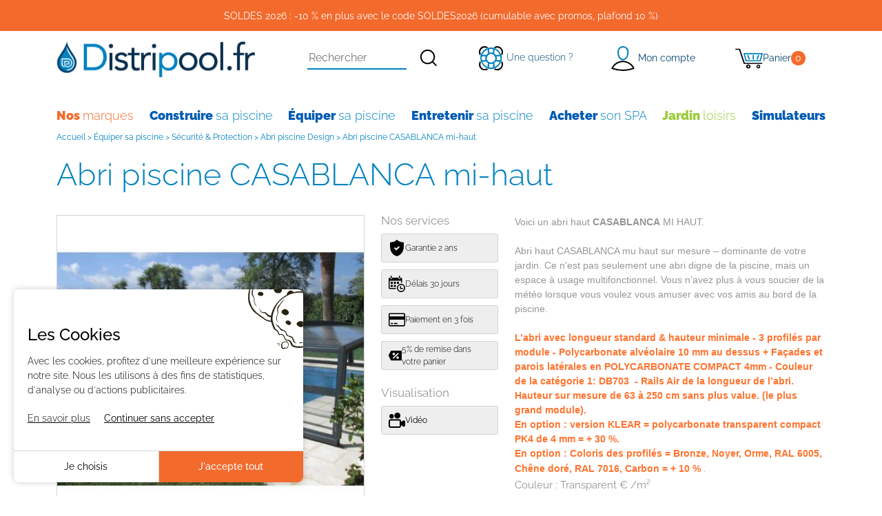

--- FILE ---
content_type: text/html; charset=iso-8859-1
request_url: https://www.distripool.fr/c1534-Abri-piscine-CASABLANCA-mi-haut
body_size: 28323
content:
<!DOCTYPE html PUBLIC "-//W3C//DTD XHTML 1.0 Transitional//EN" "http://www.w3.org/TR/xhtml1/DTD/xhtml1-transitional.dtd">
<html lang="fr">
<head>
<meta http-equiv="Content-Type" content="text/html; charset=iso-8859-1" />
<title>Abri piscine CASABLANCA mi-haut - Distripool</title>
<meta name="description" content="" />
<meta name="keywords" content="" />
<link rel="canonical" href="https://www.distripool.fr/c1534-Abri-piscine-CASABLANCA-mi-haut"/>

<link rel="shortcut icon" href="templates/distripool-v2/favicon.ico" />
<meta name="viewport" content="width=device-width, initial-scale=1.0"><link rel='preload' href='https://cdn.distripool.fr/templates/distripool-v2/assets/css/theme.css' as='style' ><link rel='preload' href='https://cdn.distripool.fr/templates/distripool-v2/assets/js/theme.js' as='script' ><link rel="stylesheet" type="text/css" media="screen" href="templates/distripool-v2/modulesBlocs/creaCookies/creaCookies.css.php">
<link rel='preload' href='https://cdn.distripool.fr/templates/distripool-v2/fonts/Raleway-VariableFont_wght.ttf' as='font' type='font/ttf' crossorigin='anonymous'>	<script type="application/ld+json">
  {
    "@context": "https://schema.org",
    "@type": "Organization",
    "name": "Distripool",
    "url": "https://www.distripool.fr",
          "logo": {
        "@type": "ImageObject",
        "url": "https://cdn.distripool.fr/templates/distripool-new/images/logo-distripool.png"
      }
      }
</script>
<script type="application/ld+json">
  {
    "@context": "https://schema.org",
    "@type": "WebPage",
    "isPartOf": {
      "@type": "WebSite",
      "url": "https://www.distripool.fr",
      "name": "Distripool"
    },
    "name": "Abri piscine CASABLANCA mi-haut - Distripool",
    "url": "https://www.distripool.fr/c1534-Abri-piscine-CASABLANCA-mi-haut"
  }
</script>	<link rel="stylesheet" type="text/css" media="screen"  fetchpriority=high href="https://cdn.distripool.fr/templates/distripool-v2/assets/css/theme.css" />
	<link rel="stylesheet" type="text/css" media="screen"  href="https://cdn.distripool.fr/templates/distripool-v2/style_generic.css" />
	<link rel="stylesheet" type="text/css" media="screen"  href="https://cdn.distripool.fr/templates/distripool-v2/modulesBlocs/blocHeader/blocHeader.css" />
	<link rel="stylesheet" type="text/css" media="screen"  href="https://cdn.distripool.fr/templates/distripool-v2/modulesBlocs/blocFooter/blocFooter.css" />
	<link rel="stylesheet" type="text/css" media="screen"  href="https://cdn.distripool.fr/templates/distripool-v2/modulesBlocs/blocRassurance/blocRassurance.css" />
	<link rel="stylesheet" type="text/css" media="screen"  href="https://cdn.distripool.fr/templates/distripool-v2/modulesBlocs/moduleFilArianne/moduleFilArianne.css" />
	<link rel="stylesheet" type="text/css" media="screen"  href="https://cdn.distripool.fr/templates/distripool-v2/modulesBlocs/moduleNewsletter/moduleNewsletter.css" />
	<link rel="stylesheet" type="text/css" media="screen"  href="https://cdn.distripool.fr/templates/distripool-v2/modulesBlocs/moduleRecherche/moduleRecherche.css" />
	<link rel="stylesheet" type="text/css" media="screen"  href="https://cdn.distripool.fr/templates/distripool-v2/modulesBlocs/modulePanier/modulePanier.css" />
	<link rel="stylesheet" type="text/css" media="screen"  href="https://cdn.distripool.fr/templates/distripool-v2/style_specific.css" />
	<link rel="stylesheet" type="text/css" media="screen"  href="https://cdn.distripool.fr/templates/distripool-v2/modulesBlocs/blociCercle_tagCloud/blociCercle_tagCloud.css" />
	<link rel="stylesheet" type="text/css" media="screen"  href="https://cdn.distripool.fr/templates/distripool-v2/modulesBlocs/blocMessageMarchand/blocMessageMarchand.css" />
	<link rel="stylesheet" type="text/css" media="screen"  href="https://cdn.distripool.fr/templates/distripool-v2/modulesBlocs/moduleMultiLangues/moduleMultiLangues.css" />
	<link rel="stylesheet" type="text/css" media="screen"  href="https://cdn.distripool.fr/templates/distripool-v2/modulesBlocs/blocFaq/blocFaq.css" />
	<link rel="stylesheet" type="text/css" media="screen"  href="https://cdn.distripool.fr/templates/distripool-v2/modulesBlocs/blocMenuClient/blocMenuClient.css" />
	<link rel="stylesheet" type="text/css" media="screen"  href="https://cdn.distripool.fr/templates/distripool-v2/facebox.css" />
	<link rel="stylesheet" type="text/css" media="screen"  href="https://cdn.distripool.fr/templates/distripool-v2/icon.css" />
	<link rel="stylesheet" type="text/css" media="screen"  href="https://cdn.distripool.fr/templates/distripool-v2/modulesBlocs/banniere/banniereDefilante.css" />
	<link rel="stylesheet" type="text/css" media="screen"  href="https://cdn.distripool.fr/js/chosen/chosen.css" />
	<link rel="stylesheet" type="text/css" media="screen"  href="https://cdn.distripool.fr/templates/distripool-v2/chosen.css" />
	<link rel="stylesheet" type="text/css" media="screen"  href="https://cdn.distripool.fr/templates/distripool-v2/modulesBlocs/moduleAvis/moduleAvis.css" />
	<link rel="stylesheet" type="text/css" media="screen"  href="https://cdn.distripool.fr/templates/distripool-v2/listingSynthetique/listingSynthetique.css" />
	<link rel="stylesheet" type="text/css" media="screen"  href="https://cdn.distripool.fr/templates/distripool-v2/modulesBlocs/moduleDevis/moduleDevis.css" />
	<link rel="stylesheet" type="text/css" media="screen"  href="https://cdn.distripool.fr/css/window_default.css" />
	<link rel="stylesheet" type="text/css" media="screen"  href="https://cdn.distripool.fr/css/creabilis.css" />
	<link rel="stylesheet" type="text/css" media="screen"  href="https://cdn.distripool.fr/templates/distripool-v2/modulesBlocs/blocTriProduit/blocTriProduit.css" />
	<link rel="stylesheet" type="text/css" media="screen"  href="https://cdn.distripool.fr/templates/distripool-v2/modulesBlocs/blocFiltreProduit/blocFiltreProduit.css" />
	<link rel="stylesheet" type="text/css" media="screen"  href="https://cdn.distripool.fr/templates/distripool-v2/modulesBlocs/blocOnglets/blocOnglets.css" />
	    <!--[if lte IE 7]>
    <link rel="stylesheet" href="templates/distripool-v2/ie7.css" media="screen" type="text/css" />
	<![endif]-->
    

<!--[if lt IE 9]>
<script src="js/html5-ie.js"></script>
<![endif]-->
  
<!-- Google Tag Manager -->
<script>(function(w,d,s,l,i){w[l]=w[l]||[];w[l].push({'gtm.start':
new Date().getTime(),event:'gtm.js'});var f=d.getElementsByTagName(s)[0],
j=d.createElement(s),dl=l!='dataLayer'?'&l='+l:'';j.defer=true;j.src=
'https://www.googletagmanager.com/gtm.js?id='+i+dl;f.parentNode.insertBefore(j,f);
})(window,document,'script','dataLayer','GTM-KMXG8NG');</script>
<!-- End Google Tag Manager -->
    <script async src="https://www.googletagmanager.com/gtag/js?id=G-MJDK2XH74E"></script>
  <script>
    window.dataLayer = window.dataLayer || [];
    function gtag(){dataLayer.push(arguments);}
    gtag('js', new Date());

    gtag('consent', 'default', {
                'ad_storage': 'denied',
                    'ad_user_data': 'denied',
                    'ad_personalization': 'denied',
                    'analytics_storage': 'denied',
                'wait_for_update': 500
    });
    

  gtag(
      'config',
      'G-MJDK2XH74E',
      {
      'debug_mode': false,
      'anonymize_ip': true
            }
  );
    function launchcc_google_analytics4() {
      // nothing to do here
  }
  </script>
</head>
<body>
<!-- Google Tag Manager (noscript) -->
<noscript><iframe src="https://www.googletagmanager.com/ns.html?id=GTM-KMXG8NG"
height="0" width="0" style="display:none;visibility:hidden"></iframe></noscript>
<!-- End Google Tag Manager (noscript) -->
  
<div class="layout categorie equiper-sa-piscine listingSynthetique">
    <div id="page">
    <header id="header" class="keep-header">
    <div class="container-fluid-lg">  <div class="align-items-center"><div class="messageDefilant col-24 justify-content-center align-items-center text-center py-3" id="messageDefilant">SOLDES 2026 : -10 % en plus avec le code SOLDES2026 (cumulable avec promos, plafond 10 %)</div></div>
 </div>
    <div class="container"> 
        <div id="navi-mobile">
            <div class="row align-items-center pt-lg-3 flex-column flex-lg-row flex-wrap">
                

                <div class="col-lg-auto d-block logo">
                    <a id="logo" href="." title="Revenir &agrave; la page d'accueil de Distripool">
                        <img src="https://cdn.distripool.fr/templates/distripool-v2/images/logo-distripool.png" alt="Distripool : piscine hors sol, chauffage et accessoires pour piscine : robot, b&acirc;che et pi&egrave;ces d&eacute;tach&eacute;es" width="303" height="55" />
                    </a>
                </div>
                <div class="col-lg">
                    <div class="header-menu d-flex align-items-center justify-content-around py-2 py-lg-0" >                
                        <div class="header-block d-flex d-lg-none">
                            <a class="header-menu__button " href="#offcanvasMenu" role="button" data-bs-toggle="offcanvas" aria-label="menu">
                                <svg class="svg-icon">
                                <use href='./templates/distripool-v2/assets/img/icons.svg#menu' />
                                </svg>
                            </a>
                        </div>
                        <div class="d-none d-lg-block"><div id="blocRecherche">
    <form class="formRecherche" id="formRecherche" action="recherche.php" method="get" name="formRecherche">
        <input class="formRecherche" id="strRecherche" type="text" name="strRecherche" value="" onfocus="if (this.value=='RECHERCHER') this.value='';" onfocusout="if (this.value=='') this.value=''" placeholder="Rechercher" />
        <button type="submit" value="ok" class="submit" aria-label="Rechercher">
            <svg class="svg-icon">
                            <use href='./templates/distripool-v2/assets/img/icons.svg#search' />
            </svg></button>
    </form>
</div></div>
                        <div class="header-block d-none d-lg-block" id="question">
                            <a class="header-item__link" href="contact_client.php" aria-label="Une question ?">
                            <svg class="svg-icon">
                                    <use href='./templates/distripool-v2/assets/img/icons.svg#support' />
                            </svg>
                                <span>Une question ?</span>
                            </a>
                        </div>

                        <div class="header-block compte d-flex" id="votreCompte">
                            <a class="btn btn-open-sideaccount" href="#offcanvasSideaccount" role="button" data-bs-toggle="offcanvas" rel="nofollow" aria-label="Mon compte">
                                <svg class="svg-icon">
                                    <use href='./templates/distripool-v2/assets/img/icons.svg#user' />
                                </svg>
                                <span class="d-none d-lg-inline">Mon compte</span>
                            </a>
                        </div>
                        <div class="header-block compte d-flex" id="caddie">
                            <span class="panier" id="nanomoduleCaddie"></span>
                        </div>
                    </div>
                </div>
            </div>
            <div id="menu" class="d-none d-lg-block">
                <div id="Nav">
                    <ul id="niveau1">
                        	
		
			<li id="bonnes-affaires" class="">
            	<a href="c1760-Nos-marques">

				
                	<span class='first-word'>Nos </span> marques             	</a>
                <div class="niveau2 menu-model__brands"> 
                <div class="container"><div class="sousCategorie sousCategorie-niveau2">
    <ul class="col-6">
                    <li >
                <a class="niveau2" href="c111-Destockage-piscine">Déstockage piscine </a>

            </li>
                    <li >
                <a class="niveau2" href="c1855-Astral-pool">Astral pool </a>

            </li>
                    <li >
                <a class="niveau2" href="c1856-Zodiac-Piscine">Zodiac Piscine</a>

            </li>
                    <li >
                <a class="niveau2" href="c1857-Poolex">Poolex</a>

            </li>
                    <li >
                <a class="niveau2" href="c1858-Netspa">Netspa</a>

            </li>
                    <li >
                <a class="niveau2" href="c1860-CCEI">CCEI</a>

            </li>
                    <li >
                <a class="niveau2" href="c1861-Ubbink">Ubbink</a>

            </li>
                    <li >
                <a class="niveau2" href="c1867-Aqualux">Aqualux</a>

            </li>
                    <li >
                <a class="niveau2" href="c1868-France-sauna">France sauna </a>

            </li>
                    <li >
                <a class="niveau2" href="c1871-Poolstar">Poolstar </a>

            </li>
                    <li >
                <a class="niveau2" href="c1875-Filtrinov">Filtrinov</a>

            </li>
                    <li >
                <a class="niveau2" href="c1876-Teddington">Teddington</a>

            </li>
                    <li >
                <a class="niveau2" href="c2250-APF-Pool-Design-APF">APF Pool Design - APF</a>

            </li>
            </ul>
    <div class="brands-items col-15">
                    <a class="brand-item col" href="c111-Destockage-piscine"><div class="img-responsive-serp" src="https://cdn.distripool.fr/./img_categories/w200h100/111.jpg"
     srcset="https://cdn.distripool.fr/./img_categories/w164h82/111.jpg 82w, https://cdn.distripool.fr/./img_categories/w218h110/111.jpg 109w, https://cdn.distripool.fr/./img_categories/w290h146/111.jpg 145w, https://cdn.distripool.fr/./img_categories/w346h174/111.jpg 173w, https://cdn.distripool.fr/./img_categories/w400h200/111.jpg 200w"
     sizes="(max-width: 575.98px) 82px, (max-width: 767.98px) 109px, (max-width: 991.98px) 145px, (max-width: 1199.98px) 173px, 200px"
     loading="lazy" decoding="async"
     width="200"
     height="100"
     class="img-fluid"
     alt="" ></div></a>
                        <a class="brand-item col" href="c1855-Astral-pool"><div class="img-responsive-serp" src="https://cdn.distripool.fr/./img_categories/w200h100/1855.jpg"
     srcset="https://cdn.distripool.fr/./img_categories/w164h82/1855.jpg 82w, https://cdn.distripool.fr/./img_categories/w218h110/1855.jpg 109w, https://cdn.distripool.fr/./img_categories/w290h146/1855.jpg 145w, https://cdn.distripool.fr/./img_categories/w346h174/1855.jpg 173w, https://cdn.distripool.fr/./img_categories/w400h200/1855.jpg 200w"
     sizes="(max-width: 575.98px) 82px, (max-width: 767.98px) 109px, (max-width: 991.98px) 145px, (max-width: 1199.98px) 173px, 200px"
     loading="lazy" decoding="async"
     width="200"
     height="100"
     class="img-fluid"
     alt="" ></div></a>
                        <a class="brand-item col" href="c1856-Zodiac-Piscine"><div class="img-responsive-serp" src="https://cdn.distripool.fr/./img_categories/w200h100/1856.jpg"
     srcset="https://cdn.distripool.fr/./img_categories/w164h82/1856.jpg 82w, https://cdn.distripool.fr/./img_categories/w218h110/1856.jpg 109w, https://cdn.distripool.fr/./img_categories/w290h146/1856.jpg 145w, https://cdn.distripool.fr/./img_categories/w346h174/1856.jpg 173w, https://cdn.distripool.fr/./img_categories/w400h200/1856.jpg 200w"
     sizes="(max-width: 575.98px) 82px, (max-width: 767.98px) 109px, (max-width: 991.98px) 145px, (max-width: 1199.98px) 173px, 200px"
     loading="lazy" decoding="async"
     width="200"
     height="100"
     class="img-fluid"
     alt="" ></div></a>
                        <a class="brand-item col" href="c1857-Poolex"><div class="img-responsive-serp" src="https://cdn.distripool.fr/./img_categories/w200h100/1857.jpg"
     srcset="https://cdn.distripool.fr/./img_categories/w164h82/1857.jpg 82w, https://cdn.distripool.fr/./img_categories/w218h110/1857.jpg 109w, https://cdn.distripool.fr/./img_categories/w290h146/1857.jpg 145w, https://cdn.distripool.fr/./img_categories/w346h174/1857.jpg 173w, https://cdn.distripool.fr/./img_categories/w400h200/1857.jpg 200w"
     sizes="(max-width: 575.98px) 82px, (max-width: 767.98px) 109px, (max-width: 991.98px) 145px, (max-width: 1199.98px) 173px, 200px"
     loading="lazy" decoding="async"
     width="200"
     height="100"
     class="img-fluid"
     alt="" ></div></a>
                        <a class="brand-item col" href="c1858-Netspa"><div class="img-responsive-serp" src="https://cdn.distripool.fr/./img_categories/w200h100/1858.jpg"
     srcset="https://cdn.distripool.fr/./img_categories/w164h82/1858.jpg 82w, https://cdn.distripool.fr/./img_categories/w218h110/1858.jpg 109w, https://cdn.distripool.fr/./img_categories/w290h146/1858.jpg 145w, https://cdn.distripool.fr/./img_categories/w346h174/1858.jpg 173w, https://cdn.distripool.fr/./img_categories/w400h200/1858.jpg 200w"
     sizes="(max-width: 575.98px) 82px, (max-width: 767.98px) 109px, (max-width: 991.98px) 145px, (max-width: 1199.98px) 173px, 200px"
     loading="lazy" decoding="async"
     width="200"
     height="100"
     class="img-fluid"
     alt="" ></div></a>
                        <a class="brand-item col" href="c1860-CCEI"><div class="img-responsive-serp" src="https://cdn.distripool.fr/./img_categories/w200h100/1860.jpg"
     srcset="https://cdn.distripool.fr/./img_categories/w164h82/1860.jpg 82w, https://cdn.distripool.fr/./img_categories/w218h110/1860.jpg 109w, https://cdn.distripool.fr/./img_categories/w290h146/1860.jpg 145w, https://cdn.distripool.fr/./img_categories/w346h174/1860.jpg 173w, https://cdn.distripool.fr/./img_categories/w400h200/1860.jpg 200w"
     sizes="(max-width: 575.98px) 82px, (max-width: 767.98px) 109px, (max-width: 991.98px) 145px, (max-width: 1199.98px) 173px, 200px"
     loading="lazy" decoding="async"
     width="200"
     height="100"
     class="img-fluid"
     alt="" ></div></a>
                        <a class="brand-item col" href="c1861-Ubbink"><div class="img-responsive-serp" src="https://cdn.distripool.fr/./img_categories/w200h100/1861.jpg"
     srcset="https://cdn.distripool.fr/./img_categories/w164h82/1861.jpg 82w, https://cdn.distripool.fr/./img_categories/w218h110/1861.jpg 109w, https://cdn.distripool.fr/./img_categories/w290h146/1861.jpg 145w, https://cdn.distripool.fr/./img_categories/w346h174/1861.jpg 173w, https://cdn.distripool.fr/./img_categories/w400h200/1861.jpg 200w"
     sizes="(max-width: 575.98px) 82px, (max-width: 767.98px) 109px, (max-width: 991.98px) 145px, (max-width: 1199.98px) 173px, 200px"
     loading="lazy" decoding="async"
     width="200"
     height="100"
     class="img-fluid"
     alt="" ></div></a>
                        <a class="brand-item col" href="c1867-Aqualux"><div class="img-responsive-serp" src="https://cdn.distripool.fr/./img_categories/w200h100/1867.jpg"
     srcset="https://cdn.distripool.fr/./img_categories/w164h82/1867.jpg 82w, https://cdn.distripool.fr/./img_categories/w218h110/1867.jpg 109w, https://cdn.distripool.fr/./img_categories/w290h146/1867.jpg 145w, https://cdn.distripool.fr/./img_categories/w346h174/1867.jpg 173w, https://cdn.distripool.fr/./img_categories/w400h200/1867.jpg 200w"
     sizes="(max-width: 575.98px) 82px, (max-width: 767.98px) 109px, (max-width: 991.98px) 145px, (max-width: 1199.98px) 173px, 200px"
     loading="lazy" decoding="async"
     width="200"
     height="100"
     class="img-fluid"
     alt="" ></div></a>
                        <a class="brand-item col" href="c1868-France-sauna"><div class="img-responsive-serp" src="https://cdn.distripool.fr/./img_categories/w200h100/1868.jpg"
     srcset="https://cdn.distripool.fr/./img_categories/w164h82/1868.jpg 82w, https://cdn.distripool.fr/./img_categories/w218h110/1868.jpg 109w, https://cdn.distripool.fr/./img_categories/w290h146/1868.jpg 145w, https://cdn.distripool.fr/./img_categories/w346h174/1868.jpg 173w, https://cdn.distripool.fr/./img_categories/w400h200/1868.jpg 200w"
     sizes="(max-width: 575.98px) 82px, (max-width: 767.98px) 109px, (max-width: 991.98px) 145px, (max-width: 1199.98px) 173px, 200px"
     loading="lazy" decoding="async"
     width="200"
     height="100"
     class="img-fluid"
     alt="" ></div></a>
                        <a class="brand-item col" href="c1871-Poolstar"><div class="img-responsive-serp" src="https://cdn.distripool.fr/./img_categories/w200h100/1871.jpg"
     srcset="https://cdn.distripool.fr/./img_categories/w164h82/1871.jpg 82w, https://cdn.distripool.fr/./img_categories/w218h110/1871.jpg 109w, https://cdn.distripool.fr/./img_categories/w290h146/1871.jpg 145w, https://cdn.distripool.fr/./img_categories/w346h174/1871.jpg 173w, https://cdn.distripool.fr/./img_categories/w400h200/1871.jpg 200w"
     sizes="(max-width: 575.98px) 82px, (max-width: 767.98px) 109px, (max-width: 991.98px) 145px, (max-width: 1199.98px) 173px, 200px"
     loading="lazy" decoding="async"
     width="200"
     height="100"
     class="img-fluid"
     alt="" ></div></a>
                        <a class="brand-item col" href="c1875-Filtrinov"><div class="img-responsive-serp" src="https://cdn.distripool.fr/./img_categories/w200h100/1875.jpg"
     srcset="https://cdn.distripool.fr/./img_categories/w164h82/1875.jpg 82w, https://cdn.distripool.fr/./img_categories/w218h110/1875.jpg 109w, https://cdn.distripool.fr/./img_categories/w290h146/1875.jpg 145w, https://cdn.distripool.fr/./img_categories/w346h174/1875.jpg 173w, https://cdn.distripool.fr/./img_categories/w400h200/1875.jpg 200w"
     sizes="(max-width: 575.98px) 82px, (max-width: 767.98px) 109px, (max-width: 991.98px) 145px, (max-width: 1199.98px) 173px, 200px"
     loading="lazy" decoding="async"
     width="200"
     height="100"
     class="img-fluid"
     alt="" ></div></a>
                        <a class="brand-item col" href="c1876-Teddington"><div class="img-responsive-serp" src="https://cdn.distripool.fr/./img_categories/w200h100/1876.jpg"
     srcset="https://cdn.distripool.fr/./img_categories/w164h82/1876.jpg 82w, https://cdn.distripool.fr/./img_categories/w218h110/1876.jpg 109w, https://cdn.distripool.fr/./img_categories/w290h146/1876.jpg 145w, https://cdn.distripool.fr/./img_categories/w346h174/1876.jpg 173w, https://cdn.distripool.fr/./img_categories/w400h200/1876.jpg 200w"
     sizes="(max-width: 575.98px) 82px, (max-width: 767.98px) 109px, (max-width: 991.98px) 145px, (max-width: 1199.98px) 173px, 200px"
     loading="lazy" decoding="async"
     width="200"
     height="100"
     class="img-fluid"
     alt="" ></div></a>
                        <a class="brand-item col" href="c2250-APF-Pool-Design-APF"><div class="img-responsive-serp" src="https://cdn.distripool.fr/./img_categories/w200h100/2250.jpg"
     srcset="https://cdn.distripool.fr/./img_categories/w164h82/2250.jpg 82w, https://cdn.distripool.fr/./img_categories/w218h110/2250.jpg 109w, https://cdn.distripool.fr/./img_categories/w290h146/2250.jpg 145w, https://cdn.distripool.fr/./img_categories/w346h174/2250.jpg 173w, https://cdn.distripool.fr/./img_categories/w400h200/2250.jpg 200w"
     sizes="(max-width: 575.98px) 82px, (max-width: 767.98px) 109px, (max-width: 991.98px) 145px, (max-width: 1199.98px) 173px, 200px"
     loading="lazy" decoding="async"
     width="200"
     height="100"
     class="img-fluid"
     alt="" ></div></a>
                </div>
</div>                </div>    </div>


        </li>
    	
		
			<li id="Construire-sa-piscine" class="">
            	<a href="c1761-Construire-sa-piscine">

				
                	<span class='first-word'>Construire </span> sa piscine            	</a>
                <div class="niveau2 menu-model__default"> 
                <div class="container">            

            <ul class="sousCategorie menu-model__default sousCategorie-niveau2 row-cols-6">
                                    <li >

                    		<div class="categorie-miniature col-md-22 mb-3">
			<div class="zoneBody">
				<div class="image categorie-miniature-image image__jpg">
					<div class="img-responsive-serp" src="https://cdn.distripool.fr/./img_categories/w237h237/10.jpg"
     srcset="https://cdn.distripool.fr/./img_categories/w296h296/10.jpg 148w, https://cdn.distripool.fr/./img_categories/w288h288/10.jpg 144w, https://cdn.distripool.fr/./img_categories/w408h408/10.jpg 204w, https://cdn.distripool.fr/./img_categories/w498h498/10.jpg 249w, https://cdn.distripool.fr/./img_categories/w474h474/10.jpg 237w"
     sizes="(max-width: 575.98px) 148px, (max-width: 767.98px) 144px, (max-width: 991.98px) 204px, (max-width: 1199.98px) 249px, 237px"
     loading="lazy" decoding="async"
     width="237"
     height="237"
     class="img-fluid"
     alt="Piscine en kit" ></div>				</div>
				<div class="description categorie-miniature-description">
										<p class="title categorie-miniature-title"><a href="c10-Piscine-en-kit" aria-label="Piscine en kit" title="Piscine en kit"><strong>Piscine </strong><span>en kit</span></a>
					
					</p>
																													</div>
			</div>
		</div>
	                            <div class="niveau3 menu-model__default"> 
                    

            <ul class="sousCategorie menu-model__default sousCategorie-niveau3 ">
                                    <li >

                                            <a class="niveau3" href="c55-Piscine-en-kit-beton">Piscine en kit béton</a>
                                                                    </li>
                                    <li >

                                            <a class="niveau3" href="c56-Piscine-en-kit-polystyrene">Piscine en kit polystyrène</a>
                                                                    </li>
                                    <li >

                                            <a class="niveau3" href="c87-Piscine-en-coque">Piscine en coque </a>
                                                                    </li>
                                    <li >

                                            <a class="niveau3" href="c1828-piscine-container">piscine container</a>
                                                                    </li>
                                    <li >

                                            <a class="niveau3" href="c1295-Mini-piscine-Petite-piscine">Mini piscine - Petite piscine</a>
                                                                    </li>
                                    <li >

                                            <a class="niveau3" href="c2132-Piscine-ecologique">Piscine ecologique</a>
                                                                    </li>
                                    <li >

                                            <a class="niveau3" href="c1893-Piscine-naturelle">Piscine naturelle</a>
                                                                    </li>
                                    <li >

                                            <a class="niveau3" href="c66-Kits-piscines-panneaux-acier">Kits piscines panneaux / acier</a>
                                                                    </li>
                                    <li >

                                            <a class="niveau3" href="c1990-Piscine-exterieure">Piscine extérieure </a>
                                                                    </li>
                                    <li >

                                            <a class="niveau3" href="c102-Spa-en-kit">Spa en kit </a>
                                                                    </li>
                                    <li >

                                            <a class="niveau3" href="c1300-Piscine-avec-plage">Piscine avec plage </a>
                                                                    </li>
                                            </ul>
            </div>


                    </li>
                                    <li >

                    		<div class="categorie-miniature col-md-22 mb-3">
			<div class="zoneBody">
				<div class="image categorie-miniature-image image__jpg">
					<div class="img-responsive-serp" src="https://cdn.distripool.fr/./img_categories/w237h237/49.jpg"
     srcset="https://cdn.distripool.fr/./img_categories/w296h296/49.jpg 148w, https://cdn.distripool.fr/./img_categories/w288h288/49.jpg 144w, https://cdn.distripool.fr/./img_categories/w408h408/49.jpg 204w, https://cdn.distripool.fr/./img_categories/w498h498/49.jpg 249w, https://cdn.distripool.fr/./img_categories/w474h474/49.jpg 237w"
     sizes="(max-width: 575.98px) 148px, (max-width: 767.98px) 144px, (max-width: 991.98px) 204px, (max-width: 1199.98px) 249px, 237px"
     loading="lazy" decoding="async"
     width="237"
     height="237"
     class="img-fluid"
     alt="Piscine hors sol" ></div>				</div>
				<div class="description categorie-miniature-description">
										<p class="title categorie-miniature-title"><a href="c49-Piscine-hors-sol" aria-label="Piscine hors sol" title="Piscine hors sol"><strong>Piscine </strong><span>hors sol</span></a>
					
					</p>
																													</div>
			</div>
		</div>
	                            <div class="niveau3 menu-model__default"> 
                    

            <ul class="sousCategorie menu-model__default sousCategorie-niveau3 ">
                                    <li >

                                            <a class="niveau3" href="c53-Piscine-en-bois">Piscine en bois</a>
                                                                    </li>
                                    <li >

                                            <a class="niveau3" href="c50-Piscine-hors-sol-autoportante">Piscine hors sol autoportante</a>
                                                                    </li>
                                    <li >

                                            <a class="niveau3" href="c1863-Piscine-composite">Piscine composite </a>
                                                                    </li>
                                    <li >

                                            <a class="niveau3" href="c51-Piscine-hors-sol-acier-ronde">Piscine hors sol acier ronde</a>
                                                                    </li>
                                    <li >

                                            <a class="niveau3" href="c52-Piscine-hors-sol-acier-ovale">Piscine hors sol acier ovale</a>
                                                                    </li>
                                    <li >

                                            <a class="niveau3" href="c60-Accessoire-piscine-hors-Sol">Accessoire piscine hors-Sol</a>
                                                                    </li>
                                    <li >

                                            <a class="niveau3" href="c2103-Piscine-enfant">Piscine enfant </a>
                                                                    </li>
                                            </ul>
            </div>


                    </li>
                                    <li >

                    		<div class="categorie-miniature col-md-22 mb-3">
			<div class="zoneBody">
				<div class="image categorie-miniature-image image__jpg">
					<div class="img-responsive-serp" src="https://cdn.distripool.fr/./img_categories/w237h237/2.jpg"
     srcset="https://cdn.distripool.fr/./img_categories/w296h296/2.jpg 148w, https://cdn.distripool.fr/./img_categories/w288h288/2.jpg 144w, https://cdn.distripool.fr/./img_categories/w408h408/2.jpg 204w, https://cdn.distripool.fr/./img_categories/w498h498/2.jpg 249w, https://cdn.distripool.fr/./img_categories/w474h474/2.jpg 237w"
     sizes="(max-width: 575.98px) 148px, (max-width: 767.98px) 144px, (max-width: 991.98px) 204px, (max-width: 1199.98px) 249px, 237px"
     loading="lazy" decoding="async"
     width="237"
     height="237"
     class="img-fluid"
     alt="Accessoires piscine " ></div>				</div>
				<div class="description categorie-miniature-description">
										<p class="title categorie-miniature-title"><a href="c2-Accessoires-piscine" aria-label="Accessoires piscine " title="Accessoires piscine "><strong>Accessoires </strong><span>piscine</span></a>
					
					</p>
																													</div>
			</div>
		</div>
	                            <div class="niveau3 menu-model__default"> 
                    

            <ul class="sousCategorie menu-model__default sousCategorie-niveau3 ">
                                    <li >

                                            <a class="niveau3" href="c32-Pieces-a-sceller-piscine">Pièces à sceller piscine</a>
                                                                    </li>
                                    <li >

                                            <a class="niveau3" href="c33-Lampe-led-et-eclairage-piscine">Lampe led et éclairage piscine</a>
                                                                    </li>
                                    <li >

                                            <a class="niveau3" href="c57-Nage-a-contre-courant-piscine">Nage à contre courant piscine</a>
                                                                    </li>
                                    <li >

                                            <a class="niveau3" href="c11-Acces-piscine-echelle-escalier">Accès piscine : échelle, escalier</a>
                                                                    </li>
                                    <li >

                                            <a class="niveau3" href="c62-Raccords-hydrauliques">Raccords hydrauliques</a>
                                                                    </li>
                                    <li >

                                            <a class="niveau3" href="c1603-Margelle-piscine">Margelle piscine </a>
                                                                    </li>
                                    <li >

                                            <a class="niveau3" href="c282-Balneotherapie-piscine">Balnéothérapie piscine</a>
                                                                    </li>
                                    <li >

                                            <a class="niveau3" href="c77-Velo-piscine-Aquabike">Vélo piscine - Aquabike</a>
                                                                    </li>
                                    <li >

                                            <a class="niveau3" href="c28-Douche-solaire-piscine">Douche solaire piscine</a>
                                                                    </li>
                                    <li >

                                            <a class="niveau3" href="c1517-Domotique-et-piscine-connectee">Domotique et piscine connectée</a>
                                                                    </li>
                                    <li >

                                            <a class="niveau3" href="c1668-Materiel-piscine-publique">Matériel piscine publique</a>
                                                                    </li>
                                    <li >

                                            <a class="niveau3" href="c1791-Dalle-et-terrasse-piscine">Dalle et terrasse piscine</a>
                                                                    </li>
                                    <li >

                                            <a class="niveau3" href="c1980-Skimmer-piscine">Skimmer piscine </a>
                                                                    </li>
                                            </ul>
            </div>


                    </li>
                                    <li >

                    		<div class="categorie-miniature col-md-22 mb-3">
			<div class="zoneBody">
				<div class="image categorie-miniature-image image__jpg">
					<div class="img-responsive-serp" src="https://cdn.distripool.fr/./img_produits/vue1/w237h237/56406.jpg"
     srcset="https://cdn.distripool.fr/./img_produits/vue1/w296h296/56406.jpg 148w, https://cdn.distripool.fr/./img_produits/vue1/w288h288/56406.jpg 144w, https://cdn.distripool.fr/./img_produits/vue1/w408h408/56406.jpg 204w, https://cdn.distripool.fr/./img_produits/vue1/w498h498/56406.jpg 249w, https://cdn.distripool.fr/./img_produits/vue1/w474h474/56406.jpg 237w"
     sizes="(max-width: 575.98px) 148px, (max-width: 767.98px) 144px, (max-width: 991.98px) 204px, (max-width: 1199.98px) 249px, 237px"
     loading="lazy" decoding="async"
     width="237"
     height="237"
     class="img-fluid"
     alt="Piscine tubulaire" ></div>				</div>
				<div class="description categorie-miniature-description">
										<p class="title categorie-miniature-title"><a href="c2135-Piscine-tubulaire" aria-label="Piscine tubulaire" title="Piscine tubulaire"><strong>Piscine </strong><span>tubulaire</span></a>
					
					</p>
																													</div>
			</div>
		</div>
	                            <div class="niveau3 menu-model__default"> 
                    

            <ul class="sousCategorie menu-model__default sousCategorie-niveau3 ">
                                    <li >

                                            <a class="niveau3" href="c1837-Piscine-tubulaire-Bestway">Piscine tubulaire Bestway</a>
                                                                    </li>
                                    <li >

                                            <a class="niveau3" href="c2136-Piscine-tubulaire-rectangulaire">Piscine tubulaire rectangulaire </a>
                                                                    </li>
                                    <li >

                                            <a class="niveau3" href="c2137-Piscine-tubulaire-ronde">Piscine tubulaire ronde </a>
                                                                    </li>
                                    <li >

                                            <a class="niveau3" href="c2138-Piscine-tubulaire-ovale">Piscine tubulaire ovale</a>
                                                                    </li>
                                            </ul>
            </div>


                    </li>
                                    <li >

                    		<div class="categorie-miniature col-md-22 mb-3">
			<div class="zoneBody">
				<div class="image categorie-miniature-image image__jpg">
					<div class="img-responsive-serp" src="https://cdn.distripool.fr/./img_categories/w237h237/1824.jpg"
     srcset="https://cdn.distripool.fr/./img_categories/w296h296/1824.jpg 148w, https://cdn.distripool.fr/./img_categories/w288h288/1824.jpg 144w, https://cdn.distripool.fr/./img_categories/w408h408/1824.jpg 204w, https://cdn.distripool.fr/./img_categories/w498h498/1824.jpg 249w, https://cdn.distripool.fr/./img_categories/w474h474/1824.jpg 237w"
     sizes="(max-width: 575.98px) 148px, (max-width: 767.98px) 144px, (max-width: 991.98px) 204px, (max-width: 1199.98px) 249px, 237px"
     loading="lazy" decoding="async"
     width="237"
     height="237"
     class="img-fluid"
     alt="Forme et dimension piscine" ></div>				</div>
				<div class="description categorie-miniature-description">
										<p class="title categorie-miniature-title"><a href="c1824-Forme-et-dimension-piscine" aria-label="Forme et dimension piscine" title="Forme et dimension piscine"><strong>Forme et dimension </strong><span>piscine</span></a>
					
					</p>
																													</div>
			</div>
		</div>
	                            <div class="niveau3 menu-model__default"> 
                    

            <ul class="sousCategorie menu-model__default sousCategorie-niveau3 ">
                                    <li >

                                            <a class="niveau3" href="c1825-Piscine-rectangulaire">Piscine rectangulaire</a>
                                                                    </li>
                                    <li >

                                            <a class="niveau3" href="c1826-Piscine-octogonale">Piscine octogonale </a>
                                                                    </li>
                                    <li >

                                            <a class="niveau3" href="c1827-Piscine-carree">Piscine carrée</a>
                                                                    </li>
                                    <li >

                                            <a class="niveau3" href="c1981-Piscine-couloir-de-nage">Piscine couloir de nage </a>
                                                                    </li>
                                    <li >

                                            <a class="niveau3" href="c1998-Piscine-6x3">Piscine 6x3 </a>
                                                                    </li>
                                    <li >

                                            <a class="niveau3" href="c1999-Piscine-8x4">Piscine 8x4</a>
                                                                    </li>
                                    <li >

                                            <a class="niveau3" href="c2000-Piscine-4x2">Piscine 4x2</a>
                                                                    </li>
                                    <li >

                                            <a class="niveau3" href="c2125-Piscine-semi-enterree">Piscine semi-enterrée </a>
                                                                    </li>
                                            </ul>
            </div>


                    </li>
                                            </ul>
                </div>    </div>


        </li>
    	
		
			<li id="equiper-sa-piscine" class="selected">
            	<a href="c1762-Equiper-sa-piscine">

				
                	<span class='first-word'>Équiper </span> sa piscine            	</a>
                <div class="niveau2 menu-model__default"> 
                <div class="container">            

            <ul class="sousCategorie menu-model__default sousCategorie-niveau2 row-cols-6">
                                    <li >

                    		<div class="categorie-miniature col-md-22 mb-3">
			<div class="zoneBody">
				<div class="image categorie-miniature-image image__jpg">
					<div class="img-responsive-serp" src="https://cdn.distripool.fr/./img_categories/w237h237/12.jpg"
     srcset="https://cdn.distripool.fr/./img_categories/w296h296/12.jpg 148w, https://cdn.distripool.fr/./img_categories/w288h288/12.jpg 144w, https://cdn.distripool.fr/./img_categories/w408h408/12.jpg 204w, https://cdn.distripool.fr/./img_categories/w498h498/12.jpg 249w, https://cdn.distripool.fr/./img_categories/w474h474/12.jpg 237w"
     sizes="(max-width: 575.98px) 148px, (max-width: 767.98px) 144px, (max-width: 991.98px) 204px, (max-width: 1199.98px) 249px, 237px"
     loading="lazy" decoding="async"
     width="237"
     height="237"
     class="img-fluid"
     alt="Chauffage piscine" ></div>				</div>
				<div class="description categorie-miniature-description">
										<p class="title categorie-miniature-title"><a href="c12-Chauffage-piscine" aria-label="Chauffage piscine" title="Chauffage piscine"><strong>Chauffage </strong><span>piscine</span></a>
					
					</p>
																													</div>
			</div>
		</div>
	                            <div class="niveau3 menu-model__default"> 
                    

            <ul class="sousCategorie menu-model__default sousCategorie-niveau3 ">
                                    <li >

                                            <a class="niveau3" href="c14-Pompe-a-chaleur-piscine">Pompe à chaleur piscine</a>
                                                                    </li>
                                    <li >

                                            <a class="niveau3" href="c13-Rechauffeur-piscine">Rechauffeur piscine</a>
                                                                    </li>
                                    <li >

                                            <a class="niveau3" href="c16-Echangeur-piscine">Echangeur piscine</a>
                                                                    </li>
                                    <li >

                                            <a class="niveau3" href="c17-Chauffage-solaire">Chauffage solaire</a>
                                                                    </li>
                                    <li >

                                            <a class="niveau3" href="c1259-Deshumidificateur-piscine">Déshumidificateur piscine</a>
                                                                    </li>
                                    <li >

                                            <a class="niveau3" href="c2073-Cache-pompe-a-chaleur">Cache pompe à chaleur </a>
                                                                    </li>
                                            </ul>
            </div>


                    </li>
                                    <li >

                    		<div class="categorie-miniature col-md-22 mb-3">
			<div class="zoneBody">
				<div class="image categorie-miniature-image image__jpg">
					<div class="img-responsive-serp" src="https://cdn.distripool.fr/./img_categories/w237h237/43.jpg"
     srcset="https://cdn.distripool.fr/./img_categories/w296h296/43.jpg 148w, https://cdn.distripool.fr/./img_categories/w288h288/43.jpg 144w, https://cdn.distripool.fr/./img_categories/w408h408/43.jpg 204w, https://cdn.distripool.fr/./img_categories/w498h498/43.jpg 249w, https://cdn.distripool.fr/./img_categories/w474h474/43.jpg 237w"
     sizes="(max-width: 575.98px) 148px, (max-width: 767.98px) 144px, (max-width: 991.98px) 204px, (max-width: 1199.98px) 249px, 237px"
     loading="lazy" decoding="async"
     width="237"
     height="237"
     class="img-fluid"
     alt="Sécurité &amp; Protection" ></div>				</div>
				<div class="description categorie-miniature-description">
										<p class="title categorie-miniature-title"><a href="c43-Securite-Protection" aria-label="Sécurité & Protection" title="Sécurité & Protection"><strong>Sécurité </strong><span>& Protection</span></a>
					
					</p>
																													</div>
			</div>
		</div>
	                            <div class="niveau3 menu-model__default"> 
                    

            <ul class="sousCategorie menu-model__default sousCategorie-niveau3 ">
                                    <li >

                                            <a class="niveau3" href="c47-Volet-automatique-piscine">Volet automatique piscine</a>
                                                                    </li>
                                    <li >

                                            <a class="niveau3" href="c45-Bache-a-barres-piscine">Bâche à barres piscine</a>
                                                                    </li>
                                    <li >

                                            <a class="niveau3" href="c46-Cloture-piscine">Clôture piscine</a>
                                                                    </li>
                                    <li >

                                            <a class="niveau3" href="c109-Abri-piscine-Design">Abri piscine Design</a>
                                                                    </li>
                                    <li >

                                            <a class="niveau3" href="c1992-Volet-immerge-piscine">Volet immergé piscine </a>
                                                                    </li>
                                    <li >

                                            <a class="niveau3" href="c44-Alarme-piscine">Alarme piscine</a>
                                                                    </li>
                                    <li >

                                            <a class="niveau3" href="c104-Tablier-lames-moteur-volet-piscine">Tablier - lames - moteur volet piscine</a>
                                                                    </li>
                                    <li >

                                            <a class="niveau3" href="c2045-Terrasse-mobile-piscine">Terrasse mobile piscine</a>
                                                                    </li>
                                            </ul>
            </div>


                    </li>
                                    <li >

                    		<div class="categorie-miniature col-md-22 mb-3">
			<div class="zoneBody">
				<div class="image categorie-miniature-image image__jpg">
					<div class="img-responsive-serp" src="https://cdn.distripool.fr/./img_categories/w237h237/6.jpg"
     srcset="https://cdn.distripool.fr/./img_categories/w296h296/6.jpg 148w, https://cdn.distripool.fr/./img_categories/w288h288/6.jpg 144w, https://cdn.distripool.fr/./img_categories/w408h408/6.jpg 204w, https://cdn.distripool.fr/./img_categories/w498h498/6.jpg 249w, https://cdn.distripool.fr/./img_categories/w474h474/6.jpg 237w"
     sizes="(max-width: 575.98px) 148px, (max-width: 767.98px) 144px, (max-width: 991.98px) 204px, (max-width: 1199.98px) 249px, 237px"
     loading="lazy" decoding="async"
     width="237"
     height="237"
     class="img-fluid"
     alt="Bâche piscine" ></div>				</div>
				<div class="description categorie-miniature-description">
										<p class="title categorie-miniature-title"><a href="c6-Bache-piscine" aria-label="Bâche piscine" title="Bâche piscine"><strong>Bâche </strong><span>piscine</span></a>
					
					</p>
																													</div>
			</div>
		</div>
	                            <div class="niveau3 menu-model__default"> 
                    

            <ul class="sousCategorie menu-model__default sousCategorie-niveau3 ">
                                    <li >

                                            <a class="niveau3" href="c7-Bache-a-bulle-piscine">Bâche à bulle piscine</a>
                                                                    </li>
                                    <li >

                                            <a class="niveau3" href="c98-Bache-a-bulle-piscine-hors-sol">Bâche à bulle piscine hors sol</a>
                                                                    </li>
                                    <li >

                                            <a class="niveau3" href="c8-Bache-a-barres-piscine-bois">Bâche à barres piscine bois</a>
                                                                    </li>
                                    <li >

                                            <a class="niveau3" href="c96-Enrouleur-bache-piscine">Enrouleur bâche piscine</a>
                                                                    </li>
                                    <li >

                                            <a class="niveau3" href="c9-Bache-hiver-piscine">Bâche hiver piscine</a>
                                                                    </li>
                                    <li >

                                            <a class="niveau3" href="c86-Bache-hiver-piscine-bois">Bâche hiver piscine bois </a>
                                                                    </li>
                                    <li >

                                            <a class="niveau3" href="c91-Bache-a-bulle-piscine-bois">Bâche à bulle piscine bois</a>
                                                                    </li>
                                    <li >

                                            <a class="niveau3" href="c92-Bache-a-bulle-piscine-coque">Bâche à bulle piscine coque</a>
                                                                    </li>
                                    <li >

                                            <a class="niveau3" href="c97-Bache-hiver-pour-coque">Bâche hiver pour coque</a>
                                                                    </li>
                                            </ul>
            </div>


                    </li>
                                    <li >

                    		<div class="categorie-miniature col-md-22 mb-3">
			<div class="zoneBody">
				<div class="image categorie-miniature-image image__jpg">
					<div class="img-responsive-serp" src="https://cdn.distripool.fr/./img_categories/w237h237/1769.jpg"
     srcset="https://cdn.distripool.fr/./img_categories/w296h296/1769.jpg 148w, https://cdn.distripool.fr/./img_categories/w288h288/1769.jpg 144w, https://cdn.distripool.fr/./img_categories/w408h408/1769.jpg 204w, https://cdn.distripool.fr/./img_categories/w498h498/1769.jpg 249w, https://cdn.distripool.fr/./img_categories/w474h474/1769.jpg 237w"
     sizes="(max-width: 575.98px) 148px, (max-width: 767.98px) 144px, (max-width: 991.98px) 204px, (max-width: 1199.98px) 249px, 237px"
     loading="lazy" decoding="async"
     width="237"
     height="237"
     class="img-fluid"
     alt="Filtration piscine" ></div>				</div>
				<div class="description categorie-miniature-description">
										<p class="title categorie-miniature-title"><a href="c1769-Filtration-piscine" aria-label="Filtration piscine" title="Filtration piscine"><strong>Filtration </strong><span>piscine</span></a>
					
					</p>
																													</div>
			</div>
		</div>
	                            <div class="niveau3 menu-model__default"> 
                    

            <ul class="sousCategorie menu-model__default sousCategorie-niveau3 ">
                                    <li >

                                            <a class="niveau3" href="c3-Pompe-filtration-piscine">Pompe filtration piscine</a>
                                                                    </li>
                                    <li >

                                            <a class="niveau3" href="c4-Filtre-a-sable-piscine">Filtre à sable piscine</a>
                                                                    </li>
                                    <li >

                                            <a class="niveau3" href="c31-Groupes-filtration-piscine">Groupes filtration piscine</a>
                                                                    </li>
                                    <li >

                                            <a class="niveau3" href="c58-Filtre-a-cartouche-piscine">Filtre à cartouche piscine</a>
                                                                    </li>
                                    <li >

                                            <a class="niveau3" href="c5-Coffret-filtration-piscine">Coffret filtration piscine</a>
                                                                    </li>
                                    <li >

                                            <a class="niveau3" href="c18-Locaux-techniques">Locaux techniques</a>
                                                                    </li>
                                    <li >

                                            <a class="niveau3" href="c19-Filtration-monobloc">Filtration monobloc</a>
                                                                    </li>
                                    <li >

                                            <a class="niveau3" href="c267-Vanne-6-voies-filtre-a-sable">Vanne 6 voies filtre à sable</a>
                                                                    </li>
                                    <li >

                                            <a class="niveau3" href="c2324-pompe-piscine-a-vitesse-variable">pompe piscine à vitesse variable</a>
                                                                    </li>
                                            </ul>
            </div>


                    </li>
                                    <li >

                    		<div class="categorie-miniature col-md-22 mb-3">
			<div class="zoneBody">
				<div class="image categorie-miniature-image image__jpg">
					<div class="img-responsive-serp" src="https://cdn.distripool.fr/./img_categories/w237h237/29.jpg"
     srcset="https://cdn.distripool.fr/./img_categories/w296h296/29.jpg 148w, https://cdn.distripool.fr/./img_categories/w288h288/29.jpg 144w, https://cdn.distripool.fr/./img_categories/w408h408/29.jpg 204w, https://cdn.distripool.fr/./img_categories/w498h498/29.jpg 249w, https://cdn.distripool.fr/./img_categories/w474h474/29.jpg 237w"
     sizes="(max-width: 575.98px) 148px, (max-width: 767.98px) 144px, (max-width: 991.98px) 204px, (max-width: 1199.98px) 249px, 237px"
     loading="lazy" decoding="async"
     width="237"
     height="237"
     class="img-fluid"
     alt="Liner piscine" ></div>				</div>
				<div class="description categorie-miniature-description">
										<p class="title categorie-miniature-title"><a href="c29-Liner-piscine" aria-label="Liner piscine" title="Liner piscine"><strong>Liner </strong><span>piscine</span></a>
					
					</p>
																													</div>
			</div>
		</div>
	                            <div class="niveau3 menu-model__default"> 
                    

            <ul class="sousCategorie menu-model__default sousCategorie-niveau3 ">
                                    <li >

                                            <a class="niveau3" href="c72-Liner-piscine-sur-mesure">Liner piscine sur mesure</a>
                                                                    </li>
                                    <li >

                                            <a class="niveau3" href="c59-Accessoire-pose-liner">Accessoire pose liner</a>
                                                                    </li>
                                    <li >

                                            <a class="niveau3" href="c103-Liner-piscine-bois">Liner piscine bois</a>
                                                                    </li>
                                    <li >

                                            <a class="niveau3" href="c94-Liner-piscine-arme-150-100eme">Liner piscine armé - 150/100ème</a>
                                                                    </li>
                                    <li >

                                            <a class="niveau3" href="c1185-Liner-piscine-hors-sol">Liner piscine hors-sol</a>
                                                                    </li>
                                    <li >

                                            <a class="niveau3" href="c2007-Carrelage-piscine">Carrelage piscine </a>
                                                                    </li>
                                    <li >

                                            <a class="niveau3" href="c112-Frise-Decorative-Auto-Collante">Frise Décorative Auto-Collante</a>
                                                                    </li>
                                    <li >

                                            <a class="niveau3" href="c301-Peinture-piscine">Peinture piscine</a>
                                                                    </li>
                                    <li >

                                            <a class="niveau3" href="c1991-Couleur-liner-piscine">Couleur liner piscine</a>
                                                                    </li>
                                            </ul>
            </div>


                    </li>
                                            </ul>
                </div>    </div>


        </li>
    	
		
			<li id="entretenir-sa-piscine" class="">
            	<a href="c1763-Entretenir-sa-piscine">

				
                	<span class='first-word'>Entretenir </span> sa piscine            	</a>
                <div class="niveau2 menu-model__default"> 
                <div class="container">            

            <ul class="sousCategorie menu-model__default sousCategorie-niveau2 row-cols-6">
                                    <li >

                    		<div class="categorie-miniature col-md-22 mb-3">
			<div class="zoneBody">
				<div class="image categorie-miniature-image image__jpg">
					<div class="img-responsive-serp" src="https://cdn.distripool.fr/./img_categories/w237h237/24.jpg"
     srcset="https://cdn.distripool.fr/./img_categories/w296h296/24.jpg 148w, https://cdn.distripool.fr/./img_categories/w288h288/24.jpg 144w, https://cdn.distripool.fr/./img_categories/w408h408/24.jpg 204w, https://cdn.distripool.fr/./img_categories/w498h498/24.jpg 249w, https://cdn.distripool.fr/./img_categories/w474h474/24.jpg 237w"
     sizes="(max-width: 575.98px) 148px, (max-width: 767.98px) 144px, (max-width: 991.98px) 204px, (max-width: 1199.98px) 249px, 237px"
     loading="lazy" decoding="async"
     width="237"
     height="237"
     class="img-fluid"
     alt="Robot piscine" ></div>				</div>
				<div class="description categorie-miniature-description">
										<p class="title categorie-miniature-title"><a href="c24-Robot-piscine" aria-label="Robot piscine" title="Robot piscine"><strong>Robot </strong><span>piscine</span></a>
					
					</p>
																													</div>
			</div>
		</div>
	                            <div class="niveau3 menu-model__default"> 
                    

            <ul class="sousCategorie menu-model__default sousCategorie-niveau3 ">
                                    <li >

                                            <a class="niveau3" href="c1776-Robot-de-piscine-Zodiac">Robot de piscine Zodiac</a>
                                                                    </li>
                                    <li >

                                            <a class="niveau3" href="c2277-Robots-Wybot">Robots Wybot </a>
                                                                    </li>
                                    <li >

                                            <a class="niveau3" href="c2339-Robots-BeatBot">Robots BeatBot</a>
                                                                    </li>
                                    <li >

                                            <a class="niveau3" href="c2321-Robot-piscine-AIPER">Robot piscine AIPER</a>
                                                                    </li>
                                    <li >

                                            <a class="niveau3" href="c26-Robot-piscine-electrique">Robot piscine électrique</a>
                                                                    </li>
                                    <li >

                                            <a class="niveau3" href="c1655-Robot-piscine-Dolphin">Robot piscine Dolphin </a>
                                                                    </li>
                                    <li >

                                            <a class="niveau3" href="c1785-Robot-piscine-sans-fil">Robot piscine sans fil </a>
                                                                    </li>
                                    <li >

                                            <a class="niveau3" href="c27-Robot-avec-surpresseur-Polaris">Robot avec surpresseur Polaris </a>
                                                                    </li>
                                    <li >

                                            <a class="niveau3" href="c25-Robot-piscine-hydraulique">Robot piscine hydraulique</a>
                                                                    </li>
                                    <li >

                                            <a class="niveau3" href="c1602-Aspirateur-pour-piscine-et-spa">Aspirateur pour piscine et spa </a>
                                                                    </li>
                                    <li >

                                            <a class="niveau3" href="c2177-Robot-piscine-BWT-Aquatron">Robot piscine BWT - Aquatron</a>
                                                                    </li>
                                    <li >

                                            <a class="niveau3" href="c2198-Pieces-detachees-robot-piscine">Pièces détachées robot piscine</a>
                                                                    </li>
                                            </ul>
            </div>


                    </li>
                                    <li >

                    		<div class="categorie-miniature col-md-22 mb-3">
			<div class="zoneBody">
				<div class="image categorie-miniature-image image__jpg">
					<div class="img-responsive-serp" src="https://cdn.distripool.fr/./img_categories/w237h237/20.jpg"
     srcset="https://cdn.distripool.fr/./img_categories/w296h296/20.jpg 148w, https://cdn.distripool.fr/./img_categories/w288h288/20.jpg 144w, https://cdn.distripool.fr/./img_categories/w408h408/20.jpg 204w, https://cdn.distripool.fr/./img_categories/w498h498/20.jpg 249w, https://cdn.distripool.fr/./img_categories/w474h474/20.jpg 237w"
     sizes="(max-width: 575.98px) 148px, (max-width: 767.98px) 144px, (max-width: 991.98px) 204px, (max-width: 1199.98px) 249px, 237px"
     loading="lazy" decoding="async"
     width="237"
     height="237"
     class="img-fluid"
     alt="Traitement automatique" ></div>				</div>
				<div class="description categorie-miniature-description">
										<p class="title categorie-miniature-title"><a href="c20-Traitement-automatique" aria-label="Traitement automatique" title="Traitement automatique"><strong>Traitement </strong><span>automatique</span></a>
					
					</p>
																													</div>
			</div>
		</div>
	                            <div class="niveau3 menu-model__default"> 
                    

            <ul class="sousCategorie menu-model__default sousCategorie-niveau3 ">
                                    <li >

                                            <a class="niveau3" href="c21-Electrolyseur-piscine">Electrolyseur piscine</a>
                                                                    </li>
                                    <li >

                                            <a class="niveau3" href="c22-Regulation-piscine">Régulation piscine</a>
                                                                    </li>
                                    <li >

                                            <a class="niveau3" href="c23-Cellule-electrolyseur">Cellule  électrolyseur</a>
                                                                    </li>
                                    <li >

                                            <a class="niveau3" href="c1322-Traitement-UV-piscine">Traitement UV piscine</a>
                                                                    </li>
                                            </ul>
            </div>


                    </li>
                                    <li >

                    		<div class="categorie-miniature col-md-22 mb-3">
			<div class="zoneBody">
				<div class="image categorie-miniature-image image__jpg">
					<div class="img-responsive-serp" src="https://cdn.distripool.fr/./img_categories/w237h237/2096.jpg"
     srcset="https://cdn.distripool.fr/./img_categories/w296h296/2096.jpg 148w, https://cdn.distripool.fr/./img_categories/w288h288/2096.jpg 144w, https://cdn.distripool.fr/./img_categories/w408h408/2096.jpg 204w, https://cdn.distripool.fr/./img_categories/w498h498/2096.jpg 249w, https://cdn.distripool.fr/./img_categories/w474h474/2096.jpg 237w"
     sizes="(max-width: 575.98px) 148px, (max-width: 767.98px) 144px, (max-width: 991.98px) 204px, (max-width: 1199.98px) 249px, 237px"
     loading="lazy" decoding="async"
     width="237"
     height="237"
     class="img-fluid"
     alt="Entretien piscine " ></div>				</div>
				<div class="description categorie-miniature-description">
										<p class="title categorie-miniature-title"><a href="c2096-Entretien-piscine" aria-label="Entretien piscine " title="Entretien piscine "><strong>Entretien </strong><span>piscine</span></a>
					
					</p>
																													</div>
			</div>
		</div>
	                            <div class="niveau3 menu-model__default"> 
                    

            <ul class="sousCategorie menu-model__default sousCategorie-niveau3 ">
                                    <li >

                                            <a class="niveau3" href="c78-Materiel-d-analyse-de-l-eau">Matériel d'analyse de l'eau</a>
                                                                    </li>
                                    <li >

                                            <a class="niveau3" href="c261-Produit-Piscine-entretien">Produit Piscine & entretien </a>
                                                                    </li>
                                    <li >

                                            <a class="niveau3" href="c2095-Epuisette-piscine">Epuisette piscine</a>
                                                                    </li>
                                    <li >

                                            <a class="niveau3" href="c2325-Chlore">Chlore</a>
                                                                    </li>
                                    <li >

                                            <a class="niveau3" href="c2326-Brome">Brome</a>
                                                                    </li>
                                    <li >

                                            <a class="niveau3" href="c2327-Oxygene-actif">Oxygène actif</a>
                                                                    </li>
                                    <li >

                                            <a class="niveau3" href="c2328-Equilibre-de-l-eau">Equilibre de l'eau </a>
                                                                    </li>
                                    <li >

                                            <a class="niveau3" href="c2329-Anti-algues-floculants">Anti-algues & floculants</a>
                                                                    </li>
                                    <li >

                                            <a class="niveau3" href="c2330-Produits-d-hivernage">Produits d'hivernage</a>
                                                                    </li>
                                    <li >

                                            <a class="niveau3" href="c2331-Anti-calcaire-sequestrant-metaux">Anti-calcaire & séquestrant métaux </a>
                                                                    </li>
                                            </ul>
            </div>


                    </li>
                                            </ul>
                </div>    </div>


        </li>
    	
		
			<li id="acheter-son-spa" class="">
            	<a href="c1764-Acheter-son-SPA">

				
                	<span class='first-word'>Acheter </span> son SPA            	</a>
                <div class="niveau2 menu-model__default"> 
                <div class="container">            

            <ul class="sousCategorie menu-model__default sousCategorie-niveau2 row-cols-6">
                                    <li >

                    		<div class="categorie-miniature col-md-22 mb-3">
			<div class="zoneBody">
				<div class="image categorie-miniature-image image__jpg">
					<div class="img-responsive-serp" src="https://cdn.distripool.fr/./img_categories/w237h237/38.jpg"
     srcset="https://cdn.distripool.fr/./img_categories/w296h296/38.jpg 148w, https://cdn.distripool.fr/./img_categories/w288h288/38.jpg 144w, https://cdn.distripool.fr/./img_categories/w408h408/38.jpg 204w, https://cdn.distripool.fr/./img_categories/w498h498/38.jpg 249w, https://cdn.distripool.fr/./img_categories/w474h474/38.jpg 237w"
     sizes="(max-width: 575.98px) 148px, (max-width: 767.98px) 144px, (max-width: 991.98px) 204px, (max-width: 1199.98px) 249px, 237px"
     loading="lazy" decoding="async"
     width="237"
     height="237"
     class="img-fluid"
     alt="Spa / Jacuzzi" ></div>				</div>
				<div class="description categorie-miniature-description">
										<p class="title categorie-miniature-title"><a href="c38-Spa-Jacuzzi" aria-label="Spa / Jacuzzi" title="Spa / Jacuzzi"><strong>Spa </strong><span>/ Jacuzzi</span></a>
					
					</p>
																													</div>
			</div>
		</div>
	                            <div class="niveau3 menu-model__default"> 
                    

            <ul class="sousCategorie menu-model__default sousCategorie-niveau3 ">
                                    <li >

                                            <a class="niveau3" href="c114-SPA-Portable">SPA Portable</a>
                                                                    </li>
                                    <li >

                                            <a class="niveau3" href="c61-Accessoires-spa-jacuzzi">Accessoires spa / jacuzzi</a>
                                                                    </li>
                                    <li >

                                            <a class="niveau3" href="c1749-Bain-nordique">Bain nordique</a>
                                                                    </li>
                                            </ul>
            </div>


                    </li>
                                    <li >

                    		<div class="categorie-miniature col-md-22 mb-3">
			<div class="zoneBody">
				<div class="image categorie-miniature-image image__jpg">
					<div class="img-responsive-serp" src="https://cdn.distripool.fr/./img_categories/w237h237/39.jpg"
     srcset="https://cdn.distripool.fr/./img_categories/w296h296/39.jpg 148w, https://cdn.distripool.fr/./img_categories/w288h288/39.jpg 144w, https://cdn.distripool.fr/./img_categories/w408h408/39.jpg 204w, https://cdn.distripool.fr/./img_categories/w498h498/39.jpg 249w, https://cdn.distripool.fr/./img_categories/w474h474/39.jpg 237w"
     sizes="(max-width: 575.98px) 148px, (max-width: 767.98px) 144px, (max-width: 991.98px) 204px, (max-width: 1199.98px) 249px, 237px"
     loading="lazy" decoding="async"
     width="237"
     height="237"
     class="img-fluid"
     alt="Spas gonflables" ></div>				</div>
				<div class="description categorie-miniature-description">
										<p class="title categorie-miniature-title"><a href="c39-Spas-gonflables" aria-label="Spas gonflables" title="Spas gonflables"><strong>Spas </strong><span>gonflables</span></a>
					
					</p>
																													</div>
			</div>
		</div>
	                            <div class="niveau3 menu-model__default"> 
                    

            <ul class="sousCategorie menu-model__default sousCategorie-niveau3 ">
                                    <li >

                                            <a class="niveau3" href="c1840-Spa-gonflable-Bestway">Spa gonflable Bestway</a>
                                                                    </li>
                                    <li >

                                            <a class="niveau3" href="c1984-Spa-gonflable-4-places">Spa gonflable 4 places</a>
                                                                    </li>
                                    <li >

                                            <a class="niveau3" href="c1983-spa-gonflable-6-places">spa gonflable 6 places</a>
                                                                    </li>
                                    <li >

                                            <a class="niveau3" href="c1985-Spa-gonflable-carre">Spa gonflable carre</a>
                                                                    </li>
                                    <li >

                                            <a class="niveau3" href="c1986-Spa-gonflable-rond">Spa gonflable rond</a>
                                                                    </li>
                                    <li >

                                            <a class="niveau3" href="c1987-Spa-semi-rigide">Spa semi rigide</a>
                                                                    </li>
                                            </ul>
            </div>


                    </li>
                                    <li >

                    		<div class="categorie-miniature col-md-22 mb-3">
			<div class="zoneBody">
				<div class="image categorie-miniature-image image__jpg">
					<div class="img-responsive-serp" src="https://cdn.distripool.fr/./img_categories/w237h237/1835.jpg"
     srcset="https://cdn.distripool.fr/./img_categories/w296h296/1835.jpg 148w, https://cdn.distripool.fr/./img_categories/w288h288/1835.jpg 144w, https://cdn.distripool.fr/./img_categories/w408h408/1835.jpg 204w, https://cdn.distripool.fr/./img_categories/w498h498/1835.jpg 249w, https://cdn.distripool.fr/./img_categories/w474h474/1835.jpg 237w"
     sizes="(max-width: 575.98px) 148px, (max-width: 767.98px) 144px, (max-width: 991.98px) 204px, (max-width: 1199.98px) 249px, 237px"
     loading="lazy" decoding="async"
     width="237"
     height="237"
     class="img-fluid"
     alt="Saunas" ></div>				</div>
				<div class="description categorie-miniature-description">
										<p class="title categorie-miniature-title"><a href="c1835-Saunas" aria-label="Saunas" title="Saunas"><strong>Saunas</strong></a>
					
					</p>
																													</div>
			</div>
		</div>
	                            <div class="niveau3 menu-model__default"> 
                    

            <ul class="sousCategorie menu-model__default sousCategorie-niveau3 ">
                                    <li >

                                            <a class="niveau3" href="c40-Sauna-infrarouge">Sauna infrarouge</a>
                                                                    </li>
                                    <li >

                                            <a class="niveau3" href="c73-Sauna-traditionnel">Sauna traditionnel</a>
                                                                    </li>
                                    <li >

                                            <a class="niveau3" href="c88-Sauna-d-exterieur">Sauna d'extérieur</a>
                                                                    </li>
                                    <li >

                                            <a class="niveau3" href="c42-Poele-sauna">Poêle sauna</a>
                                                                    </li>
                                    <li >

                                            <a class="niveau3" href="c108-Accessoires-pour-sauna">Accessoires pour sauna</a>
                                                                    </li>
                                    <li >

                                            <a class="niveau3" href="c99-Cabine-hammam-en-kit">Cabine hammam en kit</a>
                                                                    </li>
                                            </ul>
            </div>


                    </li>
                                    <li >

                    		<div class="categorie-miniature col-md-22 mb-3">
			<div class="zoneBody">
				<div class="image categorie-miniature-image image__jpg">
					<div class="img-responsive-serp" src="https://cdn.distripool.fr/./img_categories/w237h237/34.jpg"
     srcset="https://cdn.distripool.fr/./img_categories/w296h296/34.jpg 148w, https://cdn.distripool.fr/./img_categories/w288h288/34.jpg 144w, https://cdn.distripool.fr/./img_categories/w408h408/34.jpg 204w, https://cdn.distripool.fr/./img_categories/w498h498/34.jpg 249w, https://cdn.distripool.fr/./img_categories/w474h474/34.jpg 237w"
     sizes="(max-width: 575.98px) 148px, (max-width: 767.98px) 144px, (max-width: 991.98px) 204px, (max-width: 1199.98px) 249px, 237px"
     loading="lazy" decoding="async"
     width="237"
     height="237"
     class="img-fluid"
     alt="Pièce détachée spa" ></div>				</div>
				<div class="description categorie-miniature-description">
										<p class="title categorie-miniature-title"><a href="c34-Piece-detachee-spa" aria-label="Pièce détachée spa" title="Pièce détachée spa"><strong>Pièce détachée </strong><span>spa</span></a>
					
					</p>
																													</div>
			</div>
		</div>
	                            <div class="niveau3 menu-model__default"> 
                    

            <ul class="sousCategorie menu-model__default sousCategorie-niveau3 ">
                                    <li >

                                            <a class="niveau3" href="c1574-Pompe-de-circulation-et-massage-pour-spa">Pompe de circulation et massage pour spa</a>
                                                                    </li>
                                    <li >

                                            <a class="niveau3" href="c1575-Rechauffeur-pour-spa">Réchauffeur pour spa</a>
                                                                    </li>
                                    <li >

                                            <a class="niveau3" href="c1576-Blower-spa">Blower spa</a>
                                                                    </li>
                                    <li >

                                            <a class="niveau3" href="c1577-Electronique-SPA-Boitier-carte-electronique">Electronique SPA : Boitier, carte électronique</a>
                                                                    </li>
                                    <li >

                                            <a class="niveau3" href="c1578-Ozonateur-pour-spa">Ozonateur pour spa</a>
                                                                    </li>
                                    <li >

                                            <a class="niveau3" href="c1592-Filtre-a-cartouche-spa">Filtre à cartouche spa</a>
                                                                    </li>
                                    <li >

                                            <a class="niveau3" href="c1601-Entretien-spa">Entretien spa </a>
                                                                    </li>
                                    <li >

                                            <a class="niveau3" href="c1604-Clavier-Panneau-de-commande-pour-spa">Clavier -  Panneau de commande pour spa </a>
                                                                    </li>
                                            </ul>
            </div>


                    </li>
                                            </ul>
                </div>    </div>


        </li>
    	
		
			<li id="equiper-jardin" class="">
            	<a href="c345-Jardin-loisirs">

				
                	<span class='first-word'>Jardin </span> loisirs            	</a>
                <div class="niveau2 menu-model__default"> 
                <div class="container">            

            <ul class="sousCategorie menu-model__default sousCategorie-niveau2 row-cols-6">
                                    <li >

                    		<div class="categorie-miniature col-md-22 mb-3">
			<div class="zoneBody">
				<div class="image categorie-miniature-image image__jpg">
					<div class="img-responsive-serp" src="https://cdn.distripool.fr/./img_categories/w237h237/1766.jpg"
     srcset="https://cdn.distripool.fr/./img_categories/w296h296/1766.jpg 148w, https://cdn.distripool.fr/./img_categories/w288h288/1766.jpg 144w, https://cdn.distripool.fr/./img_categories/w408h408/1766.jpg 204w, https://cdn.distripool.fr/./img_categories/w498h498/1766.jpg 249w, https://cdn.distripool.fr/./img_categories/w474h474/1766.jpg 237w"
     sizes="(max-width: 575.98px) 148px, (max-width: 767.98px) 144px, (max-width: 991.98px) 204px, (max-width: 1199.98px) 249px, 237px"
     loading="lazy" decoding="async"
     width="237"
     height="237"
     class="img-fluid"
     alt="Jardin" ></div>				</div>
				<div class="description categorie-miniature-description">
										<p class="title categorie-miniature-title"><a href="c1766-Jardin" aria-label="Jardin" title="Jardin"><strong>Jardin</strong></a>
					
					</p>
																													</div>
			</div>
		</div>
	                            <div class="niveau3 menu-model__default"> 
                    

            <ul class="sousCategorie menu-model__default sousCategorie-niveau3 ">
                                    <li >

                                            <a class="niveau3" href="c1002-Abris-de-jardin-en-bois">Abris de jardin en bois</a>
                                                                    </li>
                                    <li >

                                            <a class="niveau3" href="c1020-Tonnelle-de-jardin">Tonnelle de jardin</a>
                                                                    </li>
                                    <li >

                                            <a class="niveau3" href="c1007-Bassin-jardin">Bassin jardin</a>
                                                                    </li>
                                    <li >

                                            <a class="niveau3" href="c1023-Mobilier-de-jardin">Mobilier de jardin</a>
                                                                    </li>
                                    <li >

                                            <a class="niveau3" href="c1046-Haie-artificielle">Haie artificielle</a>
                                                                    </li>
                                    <li >

                                            <a class="niveau3" href="c1038-Abris-et-Carports-voiture">Abris et Carports voiture</a>
                                                                    </li>
                                    <li >

                                            <a class="niveau3" href="c1063-Eclairage-jardin">Eclairage jardin </a>
                                                                    </li>
                                    <li >

                                            <a class="niveau3" href="c1061-Gazon-synthetique-pas-cher">Gazon synthétique pas cher </a>
                                                                    </li>
                                    <li >

                                            <a class="niveau3" href="c1082-Brumisateur">Brumisateur</a>
                                                                    </li>
                                    <li >

                                            <a class="niveau3" href="c1059-Cabane-de-jardin-pour-enfant">Cabane de jardin pour enfant</a>
                                                                    </li>
                                    <li >

                                            <a class="niveau3" href="c1927-Brasero-de-jardin">Brasero de jardin</a>
                                                                    </li>
                                    <li >

                                            <a class="niveau3" href="c2082-Pergola-jardin">Pergola jardin </a>
                                                                    </li>
                                            </ul>
            </div>


                    </li>
                                    <li >

                    		<div class="categorie-miniature col-md-22 mb-3">
			<div class="zoneBody">
				<div class="image categorie-miniature-image image__jpg">
					<div class="img-responsive-serp" src="https://cdn.distripool.fr/./img_categories/w237h237/1767.jpg"
     srcset="https://cdn.distripool.fr/./img_categories/w296h296/1767.jpg 148w, https://cdn.distripool.fr/./img_categories/w288h288/1767.jpg 144w, https://cdn.distripool.fr/./img_categories/w408h408/1767.jpg 204w, https://cdn.distripool.fr/./img_categories/w498h498/1767.jpg 249w, https://cdn.distripool.fr/./img_categories/w474h474/1767.jpg 237w"
     sizes="(max-width: 575.98px) 148px, (max-width: 767.98px) 144px, (max-width: 991.98px) 204px, (max-width: 1199.98px) 249px, 237px"
     loading="lazy" decoding="async"
     width="237"
     height="237"
     class="img-fluid"
     alt="Sport loisirs" ></div>				</div>
				<div class="description categorie-miniature-description">
										<p class="title categorie-miniature-title"><a href="c1767-Sport-loisirs" aria-label="Sport loisirs" title="Sport loisirs"><strong>Sport </strong><span>loisirs</span></a>
					
					</p>
																													</div>
			</div>
		</div>
	                            <div class="niveau3 menu-model__default"> 
                    

            <ul class="sousCategorie menu-model__default sousCategorie-niveau3 ">
                                    <li >

                                            <a class="niveau3" href="c1672-Paddle-gonflable">Paddle gonflable</a>
                                                                    </li>
                                    <li >

                                            <a class="niveau3" href="c1770-Kayak-Gonflable">Kayak Gonflable</a>
                                                                    </li>
                                    <li >

                                            <a class="niveau3" href="c1780-Baby-foot">Baby foot </a>
                                                                    </li>
                                    <li >

                                            <a class="niveau3" href="c1781-Billard">Billard</a>
                                                                    </li>
                                    <li >

                                            <a class="niveau3" href="c1783-Air-Hockey">Air Hockey</a>
                                                                    </li>
                                    <li >

                                            <a class="niveau3" href="c1888-Creme-solaire-Delrieu">Crème solaire : Delrieu</a>
                                                                    </li>
                                            </ul>
            </div>


                    </li>
                                            </ul>
                </div>    </div>


        </li>
    	
		
			<li id="simulateurs" class="">
            	<a href="c2295-Simulateurs">

				
                	<span class='first-word'>Simulateurs </span>            	</a>
                <div class="niveau2 menu-model__simulateurs"> 
                <div class="container"><div class="h1"><strong>Simulateur piscine : obtenez votre </strong><span>devis piscine en quelques clics</span></div>

        <p>Vous souhaitez connaître le coût de votre projet avant de vous lancer ?</p>

        <div class="sousCategorie sousCategorie-niveau2">
                        

                		<div class="categorie-miniature col-md-22 mb-3 categorie-miniature__invert">
			<div class="zoneBody">
				<div class="image categorie-miniature-image image__svg">
					<img src="https://cdn.distripool.fr/./img_categories/2297.svg" alt="Liner Sur-Mesure" loading="lazy" width="400" height="400" />				</div>
				<div class="description categorie-miniature-description">
										<p class="title categorie-miniature-title"><a href="c72-Liner-piscine-sur-mesure" aria-label="Liner Sur-Mesure" title="Liner Sur-Mesure"><strong>Liner </strong><span>Sur-Mesure</span></a>
					
					</p>
																													</div>
			</div>
		</div>
	                

                		<div class="categorie-miniature col-md-22 mb-3 categorie-miniature__invert">
			<div class="zoneBody">
				<div class="image categorie-miniature-image image__svg">
					<img src="https://cdn.distripool.fr/./img_categories/2298.svg" alt="Bache S&eacute;curit&eacute;" loading="lazy" width="400" height="400" />				</div>
				<div class="description categorie-miniature-description">
										<p class="title categorie-miniature-title"><a href="c45-Bache-a-barres-piscine" aria-label="Bache Sécurité" title="Bache Sécurité"><strong>Bache </strong><span>Sécurité</span></a>
					
					</p>
																													</div>
			</div>
		</div>
	                

                		<div class="categorie-miniature col-md-22 mb-3 categorie-miniature__invert">
			<div class="zoneBody">
				<div class="image categorie-miniature-image image__svg">
					<img src="https://cdn.distripool.fr/./img_categories/2299.svg" alt="Bache &agrave; Bulle" loading="lazy" width="400" height="400" />				</div>
				<div class="description categorie-miniature-description">
										<p class="title categorie-miniature-title"><a href="c7-Bache-a-bulle-piscine" aria-label="Bache à Bulle" title="Bache à Bulle"><strong>Bache </strong><span>à Bulle</span></a>
					
					</p>
																													</div>
			</div>
		</div>
	                

                		<div class="categorie-miniature col-md-22 mb-3 categorie-miniature__invert">
			<div class="zoneBody">
				<div class="image categorie-miniature-image image__svg">
					<img src="https://cdn.distripool.fr/./img_categories/2300.svg" alt="Volet Roulant" loading="lazy" width="400" height="400" />				</div>
				<div class="description categorie-miniature-description">
										<p class="title categorie-miniature-title"><a href="c47-Volet-automatique-piscine" aria-label="Volet Roulant" title="Volet Roulant"><strong>Volet </strong><span>Roulant</span></a>
					
					</p>
																													</div>
			</div>
		</div>
	                

                		<div class="categorie-miniature col-md-22 mb-3 categorie-miniature__invert">
			<div class="zoneBody">
				<div class="image categorie-miniature-image image__svg">
					<img src="https://cdn.distripool.fr/./img_categories/2301.svg" alt="Filtration Eau" loading="lazy" width="400" height="400" />				</div>
				<div class="description categorie-miniature-description">
										<p class="title categorie-miniature-title"><a href="https://filtration.distripool.fr/" aria-label="Filtration Eau" title="Filtration Eau"><strong>Filtration </strong><span>Eau</span></a>
					
					</p>
																													</div>
			</div>
		</div>
	                

                		<div class="categorie-miniature col-md-22 mb-3 categorie-miniature__invert">
			<div class="zoneBody">
				<div class="image categorie-miniature-image image__svg">
					<img src="https://cdn.distripool.fr/./img_categories/2302.svg" alt="Piscine Polystyr&egrave;ne" loading="lazy" width="400" height="400" />				</div>
				<div class="description categorie-miniature-description">
										<p class="title categorie-miniature-title"><a href="produit-1827-Bloc-Polystyrene-100-x-25-x-25-cm-Densite-25-kg-m2-sur-mesure.html" aria-label="Piscine Polystyrène" title="Piscine Polystyrène"><strong>Piscine </strong><span>Polystyrène</span></a>
					
					</p>
																													</div>
			</div>
		</div>
	                

                		<div class="categorie-miniature col-md-22 mb-3 categorie-miniature__invert">
			<div class="zoneBody">
				<div class="image categorie-miniature-image image__svg">
					<img src="https://cdn.distripool.fr/./img_categories/2303.svg" alt="Cloture Filet" loading="lazy" width="400" height="400" />				</div>
				<div class="description categorie-miniature-description">
										<p class="title categorie-miniature-title"><a href="produit-16006-Cloture-piscine-Beethoven-filet-sur-mesure-Classique.html" aria-label="Cloture Filet" title="Cloture Filet"><strong>Cloture </strong><span>Filet</span></a>
					
					</p>
																													</div>
			</div>
		</div>
	                

                		<div class="categorie-miniature col-md-22 mb-3 categorie-miniature__invert">
			<div class="zoneBody">
				<div class="image categorie-miniature-image image__svg">
					<img src="https://cdn.distripool.fr/./img_categories/2304.svg" alt="Quel Robot Choisir" loading="lazy" width="400" height="400" />				</div>
				<div class="description categorie-miniature-description">
										<p class="title categorie-miniature-title"><a href="https://robot.distripool.fr/" aria-label="Quel Robot Choisir" title="Quel Robot Choisir"><strong>Quel Robot </strong><span>Choisir</span></a>
					
					</p>
																													</div>
			</div>
		</div>
	                

                		<div class="categorie-miniature col-md-22 mb-3 categorie-miniature__invert">
			<div class="zoneBody">
				<div class="image categorie-miniature-image image__svg">
					<img src="https://cdn.distripool.fr/./img_categories/2305.svg" alt="Dalle Piscine" loading="lazy" width="400" height="400" />				</div>
				<div class="description categorie-miniature-description">
										<p class="title categorie-miniature-title"><a href="c1791-Dalle-et-terrasse-piscine" aria-label="Dalle Piscine" title="Dalle Piscine"><strong>Dalle </strong><span>Piscine</span></a>
					
					</p>
																													</div>
			</div>
		</div>
	                

                		<div class="categorie-miniature col-md-22 mb-3 categorie-miniature__invert">
			<div class="zoneBody">
				<div class="image categorie-miniature-image image__svg">
					<img src="https://cdn.distripool.fr/./img_categories/2306.svg" alt="Pompe &agrave; Chaleur" loading="lazy" width="400" height="400" />				</div>
				<div class="description categorie-miniature-description">
										<p class="title categorie-miniature-title"><a href="https://pac.distripool.fr/" aria-label="Pompe à Chaleur" title="Pompe à Chaleur"><strong>Pompe </strong><span>à Chaleur</span></a>
					
					</p>
																													</div>
			</div>
		</div>
	                

                		<div class="categorie-miniature col-md-22 mb-3 categorie-miniature__invert">
			<div class="zoneBody">
				<div class="image categorie-miniature-image image__svg">
					<img src="https://cdn.distripool.fr/./img_categories/2307.svg" alt="Bache Hiver" loading="lazy" width="400" height="400" />				</div>
				<div class="description categorie-miniature-description">
										<p class="title categorie-miniature-title"><a href="c9-Bache-hiver-piscine" aria-label="Bache Hiver" title="Bache Hiver"><strong>Bache </strong><span>Hiver</span></a>
					
					</p>
																													</div>
			</div>
		</div>
	        </div>
                </div>    </div>


        </li>
                        </ul>
                </div>
            </div>

        </div>
    </div>
</header>

<div class="sidecart offcanvas offcanvas-end" id="offcanvasSidecart" tabindex="-1" aria-labelledby="sidecart-title">
    <div class="panier minimoduleCaddie" id="minimoduleCaddie"></div>
</div>

<div class="sideaccount offcanvas offcanvas-end" id="offcanvasSideaccount" tabindex="-1" aria-labelledby="sideaccount-title">
    <div class="offcanvas-header">
        <p class="offcanvas-title h6" id="sidecart-title">Mon compte</p>
        <button class="offcanvas-btn-close" type="button" data-bs-dismiss="offcanvas" aria-label="close">
            <svg class="svg-icon">
                <use href='./templates/distripool-v2/assets/img/icons.svg#close' />
            </svg>
        </button>
    </div>
    <div class="offcanvas-body">
        <div id="minimoduleEspaceClient">
    <div class="menu">
        <a href="espaceClient_coordonnees.php"></a>
    </div>
</div>
    </div>
</div>

<div class="recherche offcanvas offcanvas-end" id="offcanvasRecherche" tabindex="-1" aria-labelledby="sideaccount-title">
    <div class="offcanvas-body">
    <div id="blocRecherche">
    <form class="formRecherche" id="formRecherche" action="recherche.php" method="get" name="formRecherche">
        <input class="formRecherche" id="strRecherche" type="text" name="strRecherche" value="" onfocus="if (this.value=='RECHERCHER') this.value='';" onfocusout="if (this.value=='') this.value=''" placeholder="Rechercher" />
        <button type="submit" value="ok" class="submit" aria-label="Rechercher">
            <svg class="svg-icon">
                            <use href='./templates/distripool-v2/assets/img/icons.svg#search' />
            </svg></button>
    </form>
</div>    </div>
</div>


<div class="sidemenu offcanvas offcanvas-start" id="offcanvasMenu" tabindex="-1" aria-labelledby="sidemenu-title">
    <div class="offcanvas-header main">
        <a id="logo" href="." title="Revenir &agrave; la page d'accueil de Distripool" aria-label="Revenir &agrave; la page d'accueil de Distripool">
            <img src="https://cdn.distripool.fr/templates/distripool-new/images/logo-distripool.png" alt="Distripool : piscine hors sol, chauffage et accessoires pour piscine : robot, b&acirc;che et pi&egrave;ces d&eacute;tach&eacute;es" width="303" height="55" />
        </a>
        <button class="offcanvas-btn-close" type="button" data-bs-dismiss="offcanvas" aria-label="close">
            <svg class="svg-icon">
                <use href='./templates/distripool-v2/assets/img/icons.svg#close' />
            </svg>
        </button>
    </div>
    <div class="offcanvas-body">
        
	<ul class="menu-mobile__list">
							<li  id="bonnes-affaires" class="menu-mobile__list-item with-child" >
													<a href="#" class="menu-mobile__list-label" data-toggle="offcanvas-panel" data-target="menu-mobile-panel-1760">Nos marques</a> 
					<div class="menu-mobile__panel offcanvas-panel" id="menu-mobile-panel-1760">
						<div class="menu-mobile__panel-header">
							<div class="menu-mobile__panel-navigation">
								<button class="menu-mobile__panel-navigation-btn btn" type="button" data-dismiss="offcanvas-panel" aria-label="{l s='Back' mod='crea_menu'}">
									<svg class="icon">
										<use href='./templates/distripool-v2/assets/img/icons.svg#arrow-left' />
									</svg>
								</button>
								<button class="menu-mobile__panel-navigation-btn btn" type="button" data-bs-dismiss="offcanvas" aria-label="{l s='Close' mod='crea_menu'}">
									<svg class="icon">
										<use href='./templates/distripool-v2/assets/img/icons.svg#close' />
									</svg>
								</button>
							</div>
							<div class="menu-mobile__panel-title"><a class="menu-mobile__panel-link" href="c1760-Nos-marques" title="Nos marques" aria-label="Nos marques">Nos marques</a><span>Voir tout</span></div>
							
						</div>
						<div class="offcanvas-body">
							
	<ul class="menu-mobile__list">
							<li  id="des" class="menu-mobile__list-item " >
													<a class="menu-mobile__list-label" href="c111-Destockage-piscine" title="Déstockage piscine" aria-label="Déstockage piscine">Déstockage piscine</a> 
				
				
			</li>
					<li  id="" class="menu-mobile__list-item " >
													<a class="menu-mobile__list-label" href="c1855-Astral-pool" title="Astral pool" aria-label="Astral pool">Astral pool</a> 
				
				
			</li>
					<li  id="" class="menu-mobile__list-item " >
													<a class="menu-mobile__list-label" href="c1856-Zodiac-Piscine" title="Zodiac Piscine" aria-label="Zodiac Piscine">Zodiac Piscine</a> 
				
				
			</li>
					<li  id="" class="menu-mobile__list-item " >
													<a class="menu-mobile__list-label" href="c1857-Poolex" title="Poolex" aria-label="Poolex">Poolex</a> 
				
				
			</li>
					<li  id="" class="menu-mobile__list-item " >
													<a class="menu-mobile__list-label" href="c1858-Netspa" title="Netspa" aria-label="Netspa">Netspa</a> 
				
				
			</li>
					<li  id="" class="menu-mobile__list-item " >
													<a class="menu-mobile__list-label" href="c1860-CCEI" title="CCEI" aria-label="CCEI">CCEI</a> 
				
				
			</li>
					<li  id="" class="menu-mobile__list-item " >
													<a class="menu-mobile__list-label" href="c1861-Ubbink" title="Ubbink" aria-label="Ubbink">Ubbink</a> 
				
				
			</li>
					<li  id="" class="menu-mobile__list-item " >
													<a class="menu-mobile__list-label" href="c1867-Aqualux" title="Aqualux" aria-label="Aqualux">Aqualux</a> 
				
				
			</li>
					<li  id="" class="menu-mobile__list-item " >
													<a class="menu-mobile__list-label" href="c1868-France-sauna" title="France sauna" aria-label="France sauna">France sauna</a> 
				
				
			</li>
					<li  id="" class="menu-mobile__list-item with-child" >
													<a  class="menu-mobile__list-label" href="c1871-Poolstar"  title="Poolstar" aria-label="Poolstar">Poolstar</a> 
				
				
			</li>
					<li  id="" class="menu-mobile__list-item " >
													<a class="menu-mobile__list-label" href="c1875-Filtrinov" title="Filtrinov" aria-label="Filtrinov">Filtrinov</a> 
				
				
			</li>
					<li  id="" class="menu-mobile__list-item " >
													<a class="menu-mobile__list-label" href="c1876-Teddington" title="Teddington" aria-label="Teddington">Teddington</a> 
				
				
			</li>
					<li  id="" class="menu-mobile__list-item " >
													<a class="menu-mobile__list-label" href="c2250-APF-Pool-Design-APF" title="APF Pool Design - APF" aria-label="APF Pool Design - APF">APF Pool Design - APF</a> 
				
				
			</li>
					</ul>
						</div>
					</div>
				
				
			</li>
					<li  id="Construire-sa-piscine" class="menu-mobile__list-item with-child" >
													<a href="#" class="menu-mobile__list-label" data-toggle="offcanvas-panel" data-target="menu-mobile-panel-1761">Construire sa piscine</a> 
					<div class="menu-mobile__panel offcanvas-panel" id="menu-mobile-panel-1761">
						<div class="menu-mobile__panel-header">
							<div class="menu-mobile__panel-navigation">
								<button class="menu-mobile__panel-navigation-btn btn" type="button" data-dismiss="offcanvas-panel" aria-label="{l s='Back' mod='crea_menu'}">
									<svg class="icon">
										<use href='./templates/distripool-v2/assets/img/icons.svg#arrow-left' />
									</svg>
								</button>
								<button class="menu-mobile__panel-navigation-btn btn" type="button" data-bs-dismiss="offcanvas" aria-label="{l s='Close' mod='crea_menu'}">
									<svg class="icon">
										<use href='./templates/distripool-v2/assets/img/icons.svg#close' />
									</svg>
								</button>
							</div>
							<div class="menu-mobile__panel-title"><a class="menu-mobile__panel-link" href="c1761-Construire-sa-piscine" title="Construire sa piscine" aria-label="Construire sa piscine">Construire sa piscine</a><span>Voir tout</span></div>
							
						</div>
						<div class="offcanvas-body">
							
	<ul class="menu-mobile__list">
							<li  id="kitpiscine" class="menu-mobile__list-item with-child" >
													<a href="#" class="menu-mobile__list-label" data-toggle="offcanvas-panel" data-target="menu-mobile-panel-10">Piscine en kit</a> 
					<div class="menu-mobile__panel offcanvas-panel" id="menu-mobile-panel-10">
						<div class="menu-mobile__panel-header">
							<div class="menu-mobile__panel-navigation">
								<button class="menu-mobile__panel-navigation-btn btn" type="button" data-dismiss="offcanvas-panel" aria-label="{l s='Back' mod='crea_menu'}">
									<svg class="icon">
										<use href='./templates/distripool-v2/assets/img/icons.svg#arrow-left' />
									</svg>
								</button>
								<button class="menu-mobile__panel-navigation-btn btn" type="button" data-bs-dismiss="offcanvas" aria-label="{l s='Close' mod='crea_menu'}">
									<svg class="icon">
										<use href='./templates/distripool-v2/assets/img/icons.svg#close' />
									</svg>
								</button>
							</div>
							<div class="menu-mobile__panel-title"><a class="menu-mobile__panel-link" href="c10-Piscine-en-kit" title="Piscine en kit" aria-label="Piscine en kit">Piscine en kit</a><span>Voir tout</span></div>
							
						</div>
						<div class="offcanvas-body">
							
	<ul class="menu-mobile__list">
							<li  id="kitbeton" class="menu-mobile__list-item with-child" >
													<a  class="menu-mobile__list-label" href="c55-Piscine-en-kit-beton"  title="Piscine en kit béton" aria-label="Piscine en kit béton">Piscine en kit béton</a> 
				
				
			</li>
					<li  id="bloc" class="menu-mobile__list-item with-child" >
													<a  class="menu-mobile__list-label" href="c56-Piscine-en-kit-polystyrene"  title="Piscine en kit polystyrène" aria-label="Piscine en kit polystyrène">Piscine en kit polystyrène</a> 
				
				
			</li>
					<li  id="enterree" class="menu-mobile__list-item with-child" >
													<a  class="menu-mobile__list-label" href="c87-Piscine-en-coque"  title="Piscine en coque" aria-label="Piscine en coque">Piscine en coque</a> 
				
				
			</li>
					<li  id="container" class="menu-mobile__list-item with-child" >
													<a href="#" class="menu-mobile__list-label" data-toggle="offcanvas-panel" data-target="menu-mobile-panel-1828">piscine container</a> 
					<div class="menu-mobile__panel offcanvas-panel" id="menu-mobile-panel-1828">
						<div class="menu-mobile__panel-header">
							<div class="menu-mobile__panel-navigation">
								<button class="menu-mobile__panel-navigation-btn btn" type="button" data-dismiss="offcanvas-panel" aria-label="{l s='Back' mod='crea_menu'}">
									<svg class="icon">
										<use href='./templates/distripool-v2/assets/img/icons.svg#arrow-left' />
									</svg>
								</button>
								<button class="menu-mobile__panel-navigation-btn btn" type="button" data-bs-dismiss="offcanvas" aria-label="{l s='Close' mod='crea_menu'}">
									<svg class="icon">
										<use href='./templates/distripool-v2/assets/img/icons.svg#close' />
									</svg>
								</button>
							</div>
							<div class="menu-mobile__panel-title"><a class="menu-mobile__panel-link" href="c1828-piscine-container" title="piscine container" aria-label="piscine container">piscine container</a><span>Voir tout</span></div>
							
						</div>
						<div class="offcanvas-body">
							
	<ul class="menu-mobile__list">
							<li  id="" class="menu-mobile__list-item " >
													<a class="menu-mobile__list-label" href="c2316-Piscine-container-en-kit-en-acier-galvanise" title="Piscine container en kit en acier galvanisé" aria-label="Piscine container en kit en acier galvanisé">Piscine container en kit en acier galvanisé</a> 
				
				
			</li>
					</ul>
						</div>
					</div>
				
				
			</li>
					<li  id="mini_piscine" class="menu-mobile__list-item with-child" >
													<a  class="menu-mobile__list-label" href="c1295-Mini-piscine-Petite-piscine"  title="Mini piscine - Petite piscine" aria-label="Mini piscine - Petite piscine">Mini piscine - Petite piscine</a> 
				
				
			</li>
					<li  id="" class="menu-mobile__list-item with-child" >
													<a  class="menu-mobile__list-label" href="c2132-Piscine-ecologique"  title="Piscine ecologique" aria-label="Piscine ecologique">Piscine ecologique</a> 
				
				
			</li>
					<li  id="" class="menu-mobile__list-item with-child" >
													<a  class="menu-mobile__list-label" href="c1893-Piscine-naturelle"  title="Piscine naturelle" aria-label="Piscine naturelle">Piscine naturelle</a> 
				
				
			</li>
					<li  id="kittropica" class="menu-mobile__list-item with-child" >
													<a  class="menu-mobile__list-label" href="c66-Kits-piscines-panneaux-acier"  title="Kits piscines panneaux / acier" aria-label="Kits piscines panneaux / acier">Kits piscines panneaux / acier</a> 
				
				
			</li>
					<li  id="" class="menu-mobile__list-item " >
													<a class="menu-mobile__list-label" href="c1990-Piscine-exterieure" title="Piscine extérieure" aria-label="Piscine extérieure">Piscine extérieure</a> 
				
				
			</li>
					<li  id="spa-kit" class="menu-mobile__list-item with-child" >
													<a  class="menu-mobile__list-label" href="c102-Spa-en-kit"  title="Spa en kit" aria-label="Spa en kit">Spa en kit</a> 
				
				
			</li>
					<li  id="kit_plage" class="menu-mobile__list-item " >
													<a class="menu-mobile__list-label" href="c1300-Piscine-avec-plage" title="Piscine avec plage" aria-label="Piscine avec plage">Piscine avec plage</a> 
				
				
			</li>
					</ul>
						</div>
					</div>
				
				
			</li>
					<li  id="pischor" class="menu-mobile__list-item with-child" >
													<a href="#" class="menu-mobile__list-label" data-toggle="offcanvas-panel" data-target="menu-mobile-panel-49">Piscine hors sol</a> 
					<div class="menu-mobile__panel offcanvas-panel" id="menu-mobile-panel-49">
						<div class="menu-mobile__panel-header">
							<div class="menu-mobile__panel-navigation">
								<button class="menu-mobile__panel-navigation-btn btn" type="button" data-dismiss="offcanvas-panel" aria-label="{l s='Back' mod='crea_menu'}">
									<svg class="icon">
										<use href='./templates/distripool-v2/assets/img/icons.svg#arrow-left' />
									</svg>
								</button>
								<button class="menu-mobile__panel-navigation-btn btn" type="button" data-bs-dismiss="offcanvas" aria-label="{l s='Close' mod='crea_menu'}">
									<svg class="icon">
										<use href='./templates/distripool-v2/assets/img/icons.svg#close' />
									</svg>
								</button>
							</div>
							<div class="menu-mobile__panel-title"><a class="menu-mobile__panel-link" href="c49-Piscine-hors-sol" title="Piscine hors sol" aria-label="Piscine hors sol">Piscine hors sol</a><span>Voir tout</span></div>
							
						</div>
						<div class="offcanvas-body">
							
	<ul class="menu-mobile__list">
							<li  id="bois" class="menu-mobile__list-item with-child" >
													<a  class="menu-mobile__list-label" href="c53-Piscine-en-bois"  title="Piscine en bois" aria-label="Piscine en bois">Piscine en bois</a> 
				
				
			</li>
					<li  id="autoportante" class="menu-mobile__list-item with-child" >
													<a  class="menu-mobile__list-label" href="c50-Piscine-hors-sol-autoportante"  title="Piscine hors sol autoportante" aria-label="Piscine hors sol autoportante">Piscine hors sol autoportante</a> 
				
				
			</li>
					<li  id="" class="menu-mobile__list-item with-child" >
													<a  class="menu-mobile__list-label" href="c1863-Piscine-composite"  title="Piscine composite" aria-label="Piscine composite">Piscine composite</a> 
				
				
			</li>
					<li  id="ronde" class="menu-mobile__list-item with-child" >
													<a  class="menu-mobile__list-label" href="c51-Piscine-hors-sol-acier-ronde"  title="Piscine hors sol acier ronde" aria-label="Piscine hors sol acier ronde">Piscine hors sol acier ronde</a> 
				
				
			</li>
					<li  id="ovale" class="menu-mobile__list-item with-child" >
													<a  class="menu-mobile__list-label" href="c52-Piscine-hors-sol-acier-ovale"  title="Piscine hors sol acier ovale" aria-label="Piscine hors sol acier ovale">Piscine hors sol acier ovale</a> 
				
				
			</li>
					<li  id="acchorssol" class="menu-mobile__list-item with-child" >
													<a  class="menu-mobile__list-label" href="c60-Accessoire-piscine-hors-Sol"  title="Accessoire piscine hors-Sol" aria-label="Accessoire piscine hors-Sol">Accessoire piscine hors-Sol</a> 
				
				
			</li>
					<li  id="" class="menu-mobile__list-item with-child" >
													<a  class="menu-mobile__list-label" href="c2103-Piscine-enfant"  title="Piscine enfant" aria-label="Piscine enfant">Piscine enfant</a> 
				
				
			</li>
					</ul>
						</div>
					</div>
				
				
			</li>
					<li  id="accpiscine" class="menu-mobile__list-item with-child" >
													<a href="#" class="menu-mobile__list-label" data-toggle="offcanvas-panel" data-target="menu-mobile-panel-2">Accessoires piscine</a> 
					<div class="menu-mobile__panel offcanvas-panel" id="menu-mobile-panel-2">
						<div class="menu-mobile__panel-header">
							<div class="menu-mobile__panel-navigation">
								<button class="menu-mobile__panel-navigation-btn btn" type="button" data-dismiss="offcanvas-panel" aria-label="{l s='Back' mod='crea_menu'}">
									<svg class="icon">
										<use href='./templates/distripool-v2/assets/img/icons.svg#arrow-left' />
									</svg>
								</button>
								<button class="menu-mobile__panel-navigation-btn btn" type="button" data-bs-dismiss="offcanvas" aria-label="{l s='Close' mod='crea_menu'}">
									<svg class="icon">
										<use href='./templates/distripool-v2/assets/img/icons.svg#close' />
									</svg>
								</button>
							</div>
							<div class="menu-mobile__panel-title"><a class="menu-mobile__panel-link" href="c2-Accessoires-piscine" title="Accessoires piscine" aria-label="Accessoires piscine">Accessoires piscine</a><span>Voir tout</span></div>
							
						</div>
						<div class="offcanvas-body">
							
	<ul class="menu-mobile__list">
							<li  id="pas" class="menu-mobile__list-item with-child" >
													<a  class="menu-mobile__list-label" href="c32-Pieces-a-sceller-piscine"  title="Pièces à sceller piscine" aria-label="Pièces à sceller piscine">Pièces à sceller piscine</a> 
				
				
			</li>
					<li  id="led" class="menu-mobile__list-item with-child" >
													<a  class="menu-mobile__list-label" href="c33-Lampe-led-et-eclairage-piscine"  title="Lampe led et éclairage piscine" aria-label="Lampe led et éclairage piscine">Lampe led et éclairage piscine</a> 
				
				
			</li>
					<li  id="NCC" class="menu-mobile__list-item with-child" >
													<a  class="menu-mobile__list-label" href="c57-Nage-a-contre-courant-piscine"  title="Nage à contre courant piscine" aria-label="Nage à contre courant piscine">Nage à contre courant piscine</a> 
				
				
			</li>
					<li  id="escalier" class="menu-mobile__list-item with-child" >
													<a  class="menu-mobile__list-label" href="c11-Acces-piscine-echelle-escalier"  title="Accès piscine : échelle, escalier" aria-label="Accès piscine : échelle, escalier">Accès piscine : échelle, escalier</a> 
				
				
			</li>
					<li  id="rachydro" class="menu-mobile__list-item with-child" >
													<a href="#" class="menu-mobile__list-label" data-toggle="offcanvas-panel" data-target="menu-mobile-panel-62">Raccords hydrauliques</a> 
					<div class="menu-mobile__panel offcanvas-panel" id="menu-mobile-panel-62">
						<div class="menu-mobile__panel-header">
							<div class="menu-mobile__panel-navigation">
								<button class="menu-mobile__panel-navigation-btn btn" type="button" data-dismiss="offcanvas-panel" aria-label="{l s='Back' mod='crea_menu'}">
									<svg class="icon">
										<use href='./templates/distripool-v2/assets/img/icons.svg#arrow-left' />
									</svg>
								</button>
								<button class="menu-mobile__panel-navigation-btn btn" type="button" data-bs-dismiss="offcanvas" aria-label="{l s='Close' mod='crea_menu'}">
									<svg class="icon">
										<use href='./templates/distripool-v2/assets/img/icons.svg#close' />
									</svg>
								</button>
							</div>
							<div class="menu-mobile__panel-title"><a class="menu-mobile__panel-link" href="c62-Raccords-hydrauliques" title="Raccords hydrauliques" aria-label="Raccords hydrauliques">Raccords hydrauliques</a><span>Voir tout</span></div>
							
						</div>
						<div class="offcanvas-body">
							
	<ul class="menu-mobile__list">
							<li  id="diam50" class="menu-mobile__list-item with-child" >
													<a  class="menu-mobile__list-label" href="c63-Diametre-50"  title="Diamètre 50" aria-label="Diamètre 50">Diamètre 50</a> 
				
				
			</li>
					<li  id="diam63" class="menu-mobile__list-item " >
													<a class="menu-mobile__list-label" href="c64-Diametre-63" title="Diamètre 63" aria-label="Diamètre 63">Diamètre 63</a> 
				
				
			</li>
					<li  id="divers" class="menu-mobile__list-item " >
													<a class="menu-mobile__list-label" href="c65-Divers" title="Divers" aria-label="Divers">Divers</a> 
				
				
			</li>
					<li  id="" class="menu-mobile__list-item " >
													<a class="menu-mobile__list-label" href="c2315-Pool-terre-pour-piscine-en-cours-de-construction" title="Pool terre pour piscine (en cours de construction)" aria-label="Pool terre pour piscine (en cours de construction)">Pool terre pour piscine (en cours de construction)</a> 
				
				
			</li>
					</ul>
						</div>
					</div>
				
				
			</li>
					<li  id="" class="menu-mobile__list-item with-child" >
													<a  class="menu-mobile__list-label" href="c1603-Margelle-piscine"  title="Margelle piscine" aria-label="Margelle piscine">Margelle piscine</a> 
				
				
			</li>
					<li  id="balneo" class="menu-mobile__list-item with-child" >
													<a  class="menu-mobile__list-label" href="c282-Balneotherapie-piscine"  title="Balnéothérapie piscine" aria-label="Balnéothérapie piscine">Balnéothérapie piscine</a> 
				
				
			</li>
					<li  id="vélo" class="menu-mobile__list-item with-child" >
													<a  class="menu-mobile__list-label" href="c77-Velo-piscine-Aquabike"  title="Vélo piscine - Aquabike" aria-label="Vélo piscine - Aquabike">Vélo piscine - Aquabike</a> 
				
				
			</li>
					<li  id="douche" class="menu-mobile__list-item with-child" >
													<a  class="menu-mobile__list-label" href="c28-Douche-solaire-piscine"  title="Douche solaire piscine" aria-label="Douche solaire piscine">Douche solaire piscine</a> 
				
				
			</li>
					<li  id="" class="menu-mobile__list-item with-child" >
													<a href="#" class="menu-mobile__list-label" data-toggle="offcanvas-panel" data-target="menu-mobile-panel-1517">Domotique et piscine connectée</a> 
					<div class="menu-mobile__panel offcanvas-panel" id="menu-mobile-panel-1517">
						<div class="menu-mobile__panel-header">
							<div class="menu-mobile__panel-navigation">
								<button class="menu-mobile__panel-navigation-btn btn" type="button" data-dismiss="offcanvas-panel" aria-label="{l s='Back' mod='crea_menu'}">
									<svg class="icon">
										<use href='./templates/distripool-v2/assets/img/icons.svg#arrow-left' />
									</svg>
								</button>
								<button class="menu-mobile__panel-navigation-btn btn" type="button" data-bs-dismiss="offcanvas" aria-label="{l s='Close' mod='crea_menu'}">
									<svg class="icon">
										<use href='./templates/distripool-v2/assets/img/icons.svg#close' />
									</svg>
								</button>
							</div>
							<div class="menu-mobile__panel-title"><a class="menu-mobile__panel-link" href="c1517-Domotique-et-piscine-connectee" title="Domotique et piscine connectée" aria-label="Domotique et piscine connectée">Domotique et piscine connectée</a><span>Voir tout</span></div>
							
						</div>
						<div class="offcanvas-body">
							
	<ul class="menu-mobile__list">
							<li  id="" class="menu-mobile__list-item " >
													<a class="menu-mobile__list-label" href="c2338-CCEI-Horloge-connectee-Clea-Connect-Pour-coffret" title="CCEI : Horloge connectée Clea Connect - Pour coffret" aria-label="CCEI : Horloge connectée Clea Connect - Pour coffret">CCEI : Horloge connectée Clea Connect - Pour coffret</a> 
				
				
			</li>
					</ul>
						</div>
					</div>
				
				
			</li>
					<li  id="" class="menu-mobile__list-item with-child" >
													<a  class="menu-mobile__list-label" href="c1668-Materiel-piscine-publique"  title="Matériel piscine publique" aria-label="Matériel piscine publique">Matériel piscine publique</a> 
				
				
			</li>
					<li  id="dalles" class="menu-mobile__list-item " >
													<a class="menu-mobile__list-label" href="c1791-Dalle-et-terrasse-piscine" title="Dalle et terrasse piscine" aria-label="Dalle et terrasse piscine">Dalle et terrasse piscine</a> 
				
				
			</li>
					<li  id="" class="menu-mobile__list-item " >
													<a class="menu-mobile__list-label" href="c1980-Skimmer-piscine" title="Skimmer piscine" aria-label="Skimmer piscine">Skimmer piscine</a> 
				
				
			</li>
					</ul>
						</div>
					</div>
				
				
			</li>
					<li  id="" class="menu-mobile__list-item with-child" >
													<a href="#" class="menu-mobile__list-label" data-toggle="offcanvas-panel" data-target="menu-mobile-panel-2135">Piscine tubulaire</a> 
					<div class="menu-mobile__panel offcanvas-panel" id="menu-mobile-panel-2135">
						<div class="menu-mobile__panel-header">
							<div class="menu-mobile__panel-navigation">
								<button class="menu-mobile__panel-navigation-btn btn" type="button" data-dismiss="offcanvas-panel" aria-label="{l s='Back' mod='crea_menu'}">
									<svg class="icon">
										<use href='./templates/distripool-v2/assets/img/icons.svg#arrow-left' />
									</svg>
								</button>
								<button class="menu-mobile__panel-navigation-btn btn" type="button" data-bs-dismiss="offcanvas" aria-label="{l s='Close' mod='crea_menu'}">
									<svg class="icon">
										<use href='./templates/distripool-v2/assets/img/icons.svg#close' />
									</svg>
								</button>
							</div>
							<div class="menu-mobile__panel-title"><a class="menu-mobile__panel-link" href="c2135-Piscine-tubulaire" title="Piscine tubulaire" aria-label="Piscine tubulaire">Piscine tubulaire</a><span>Voir tout</span></div>
							
						</div>
						<div class="offcanvas-body">
							
	<ul class="menu-mobile__list">
							<li  id="bestway" class="menu-mobile__list-item with-child" >
													<a  class="menu-mobile__list-label" href="c1837-Piscine-tubulaire-Bestway"  title="Piscine tubulaire Bestway" aria-label="Piscine tubulaire Bestway">Piscine tubulaire Bestway</a> 
				
				
			</li>
					<li  id="" class="menu-mobile__list-item " >
													<a class="menu-mobile__list-label" href="c2136-Piscine-tubulaire-rectangulaire" title="Piscine tubulaire rectangulaire" aria-label="Piscine tubulaire rectangulaire">Piscine tubulaire rectangulaire</a> 
				
				
			</li>
					<li  id="" class="menu-mobile__list-item " >
													<a class="menu-mobile__list-label" href="c2137-Piscine-tubulaire-ronde" title="Piscine tubulaire ronde" aria-label="Piscine tubulaire ronde">Piscine tubulaire ronde</a> 
				
				
			</li>
					<li  id="" class="menu-mobile__list-item " >
													<a class="menu-mobile__list-label" href="c2138-Piscine-tubulaire-ovale" title="Piscine tubulaire ovale" aria-label="Piscine tubulaire ovale">Piscine tubulaire ovale</a> 
				
				
			</li>
					</ul>
						</div>
					</div>
				
				
			</li>
					<li  id="forme" class="menu-mobile__list-item with-child" >
													<a href="#" class="menu-mobile__list-label" data-toggle="offcanvas-panel" data-target="menu-mobile-panel-1824">Forme et dimension piscine</a> 
					<div class="menu-mobile__panel offcanvas-panel" id="menu-mobile-panel-1824">
						<div class="menu-mobile__panel-header">
							<div class="menu-mobile__panel-navigation">
								<button class="menu-mobile__panel-navigation-btn btn" type="button" data-dismiss="offcanvas-panel" aria-label="{l s='Back' mod='crea_menu'}">
									<svg class="icon">
										<use href='./templates/distripool-v2/assets/img/icons.svg#arrow-left' />
									</svg>
								</button>
								<button class="menu-mobile__panel-navigation-btn btn" type="button" data-bs-dismiss="offcanvas" aria-label="{l s='Close' mod='crea_menu'}">
									<svg class="icon">
										<use href='./templates/distripool-v2/assets/img/icons.svg#close' />
									</svg>
								</button>
							</div>
							<div class="menu-mobile__panel-title"><a class="menu-mobile__panel-link" href="c1824-Forme-et-dimension-piscine" title="Forme et dimension piscine" aria-label="Forme et dimension piscine">Forme et dimension piscine</a><span>Voir tout</span></div>
							
						</div>
						<div class="offcanvas-body">
							
	<ul class="menu-mobile__list">
							<li  id="rectangulaire" class="menu-mobile__list-item " >
													<a class="menu-mobile__list-label" href="c1825-Piscine-rectangulaire" title="Piscine rectangulaire" aria-label="Piscine rectangulaire">Piscine rectangulaire</a> 
				
				
			</li>
					<li  id="octogonale " class="menu-mobile__list-item " >
													<a class="menu-mobile__list-label" href="c1826-Piscine-octogonale" title="Piscine octogonale" aria-label="Piscine octogonale">Piscine octogonale</a> 
				
				
			</li>
					<li  id="carre" class="menu-mobile__list-item " >
													<a class="menu-mobile__list-label" href="c1827-Piscine-carree" title="Piscine carrée" aria-label="Piscine carrée">Piscine carrée</a> 
				
				
			</li>
					<li  id="" class="menu-mobile__list-item " >
													<a class="menu-mobile__list-label" href="c1981-Piscine-couloir-de-nage" title="Piscine couloir de nage" aria-label="Piscine couloir de nage">Piscine couloir de nage</a> 
				
				
			</li>
					<li  id="" class="menu-mobile__list-item " >
													<a class="menu-mobile__list-label" href="c1998-Piscine-6x3" title="Piscine 6x3" aria-label="Piscine 6x3">Piscine 6x3</a> 
				
				
			</li>
					<li  id="" class="menu-mobile__list-item " >
													<a class="menu-mobile__list-label" href="c1999-Piscine-8x4" title="Piscine 8x4" aria-label="Piscine 8x4">Piscine 8x4</a> 
				
				
			</li>
					<li  id="" class="menu-mobile__list-item " >
													<a class="menu-mobile__list-label" href="c2000-Piscine-4x2" title="Piscine 4x2" aria-label="Piscine 4x2">Piscine 4x2</a> 
				
				
			</li>
					<li  id="" class="menu-mobile__list-item " >
													<a class="menu-mobile__list-label" href="c2125-Piscine-semi-enterree" title="Piscine semi-enterrée" aria-label="Piscine semi-enterrée">Piscine semi-enterrée</a> 
				
				
			</li>
					</ul>
						</div>
					</div>
				
				
			</li>
					</ul>
						</div>
					</div>
				
				
			</li>
					<li selected id="equiper-sa-piscine" class="menu-mobile__list-item with-child" >
													<a href="#" class="menu-mobile__list-label" data-toggle="offcanvas-panel" data-target="menu-mobile-panel-1762">Équiper sa piscine</a> 
					<div class="menu-mobile__panel offcanvas-panel" id="menu-mobile-panel-1762">
						<div class="menu-mobile__panel-header">
							<div class="menu-mobile__panel-navigation">
								<button class="menu-mobile__panel-navigation-btn btn" type="button" data-dismiss="offcanvas-panel" aria-label="{l s='Back' mod='crea_menu'}">
									<svg class="icon">
										<use href='./templates/distripool-v2/assets/img/icons.svg#arrow-left' />
									</svg>
								</button>
								<button class="menu-mobile__panel-navigation-btn btn" type="button" data-bs-dismiss="offcanvas" aria-label="{l s='Close' mod='crea_menu'}">
									<svg class="icon">
										<use href='./templates/distripool-v2/assets/img/icons.svg#close' />
									</svg>
								</button>
							</div>
							<div class="menu-mobile__panel-title"><a class="menu-mobile__panel-link" href="c1762-Equiper-sa-piscine" title="Équiper sa piscine" aria-label="Équiper sa piscine">Équiper sa piscine</a><span>Voir tout</span></div>
							
						</div>
						<div class="offcanvas-body">
							
	<ul class="menu-mobile__list">
							<li  id="chauffage" class="menu-mobile__list-item with-child" >
													<a href="#" class="menu-mobile__list-label" data-toggle="offcanvas-panel" data-target="menu-mobile-panel-12">Chauffage piscine</a> 
					<div class="menu-mobile__panel offcanvas-panel" id="menu-mobile-panel-12">
						<div class="menu-mobile__panel-header">
							<div class="menu-mobile__panel-navigation">
								<button class="menu-mobile__panel-navigation-btn btn" type="button" data-dismiss="offcanvas-panel" aria-label="{l s='Back' mod='crea_menu'}">
									<svg class="icon">
										<use href='./templates/distripool-v2/assets/img/icons.svg#arrow-left' />
									</svg>
								</button>
								<button class="menu-mobile__panel-navigation-btn btn" type="button" data-bs-dismiss="offcanvas" aria-label="{l s='Close' mod='crea_menu'}">
									<svg class="icon">
										<use href='./templates/distripool-v2/assets/img/icons.svg#close' />
									</svg>
								</button>
							</div>
							<div class="menu-mobile__panel-title"><a class="menu-mobile__panel-link" href="c12-Chauffage-piscine" title="Chauffage piscine" aria-label="Chauffage piscine">Chauffage piscine</a><span>Voir tout</span></div>
							
						</div>
						<div class="offcanvas-body">
							
	<ul class="menu-mobile__list">
							<li  id="pac" class="menu-mobile__list-item with-child" >
													<a  class="menu-mobile__list-label" href="c14-Pompe-a-chaleur-piscine"  title="Pompe à chaleur piscine" aria-label="Pompe à chaleur piscine">Pompe à chaleur piscine</a> 
				
				
			</li>
					<li  id="rechauff" class="menu-mobile__list-item with-child" >
													<a  class="menu-mobile__list-label" href="c13-Rechauffeur-piscine"  title="Rechauffeur piscine" aria-label="Rechauffeur piscine">Rechauffeur piscine</a> 
				
				
			</li>
					<li  id="echangeur" class="menu-mobile__list-item with-child" >
													<a  class="menu-mobile__list-label" href="c16-Echangeur-piscine"  title="Echangeur piscine" aria-label="Echangeur piscine">Echangeur piscine</a> 
				
				
			</li>
					<li  id="solaire" class="menu-mobile__list-item with-child" >
													<a  class="menu-mobile__list-label" href="c17-Chauffage-solaire"  title="Chauffage solaire" aria-label="Chauffage solaire">Chauffage solaire</a> 
				
				
			</li>
					<li  id="" class="menu-mobile__list-item with-child" >
													<a  class="menu-mobile__list-label" href="c1259-Deshumidificateur-piscine"  title="Déshumidificateur piscine" aria-label="Déshumidificateur piscine">Déshumidificateur piscine</a> 
				
				
			</li>
					<li  id="" class="menu-mobile__list-item with-child" >
													<a  class="menu-mobile__list-label" href="c2073-Cache-pompe-a-chaleur"  title="Cache pompe à chaleur" aria-label="Cache pompe à chaleur">Cache pompe à chaleur</a> 
				
				
			</li>
					</ul>
						</div>
					</div>
				
				
			</li>
					<li  id="secupisc" class="menu-mobile__list-item with-child" >
													<a href="#" class="menu-mobile__list-label" data-toggle="offcanvas-panel" data-target="menu-mobile-panel-43">Sécurité & Protection</a> 
					<div class="menu-mobile__panel offcanvas-panel" id="menu-mobile-panel-43">
						<div class="menu-mobile__panel-header">
							<div class="menu-mobile__panel-navigation">
								<button class="menu-mobile__panel-navigation-btn btn" type="button" data-dismiss="offcanvas-panel" aria-label="{l s='Back' mod='crea_menu'}">
									<svg class="icon">
										<use href='./templates/distripool-v2/assets/img/icons.svg#arrow-left' />
									</svg>
								</button>
								<button class="menu-mobile__panel-navigation-btn btn" type="button" data-bs-dismiss="offcanvas" aria-label="{l s='Close' mod='crea_menu'}">
									<svg class="icon">
										<use href='./templates/distripool-v2/assets/img/icons.svg#close' />
									</svg>
								</button>
							</div>
							<div class="menu-mobile__panel-title"><a class="menu-mobile__panel-link" href="c43-Securite-Protection" title="Sécurité &amp; Protection" aria-label="Sécurité &amp; Protection">Sécurité & Protection</a><span>Voir tout</span></div>
							
						</div>
						<div class="offcanvas-body">
							
	<ul class="menu-mobile__list">
							<li  id="Volet" class="menu-mobile__list-item with-child" >
													<a  class="menu-mobile__list-label" href="c47-Volet-automatique-piscine"  title="Volet automatique piscine" aria-label="Volet automatique piscine">Volet automatique piscine</a> 
				
				
			</li>
					<li  id="barres" class="menu-mobile__list-item with-child" >
													<a href="#" class="menu-mobile__list-label" data-toggle="offcanvas-panel" data-target="menu-mobile-panel-45">Bâche à barres piscine</a> 
					<div class="menu-mobile__panel offcanvas-panel" id="menu-mobile-panel-45">
						<div class="menu-mobile__panel-header">
							<div class="menu-mobile__panel-navigation">
								<button class="menu-mobile__panel-navigation-btn btn" type="button" data-dismiss="offcanvas-panel" aria-label="{l s='Back' mod='crea_menu'}">
									<svg class="icon">
										<use href='./templates/distripool-v2/assets/img/icons.svg#arrow-left' />
									</svg>
								</button>
								<button class="menu-mobile__panel-navigation-btn btn" type="button" data-bs-dismiss="offcanvas" aria-label="{l s='Close' mod='crea_menu'}">
									<svg class="icon">
										<use href='./templates/distripool-v2/assets/img/icons.svg#close' />
									</svg>
								</button>
							</div>
							<div class="menu-mobile__panel-title"><a class="menu-mobile__panel-link" href="c45-Bache-a-barres-piscine" title="Bâche à barres piscine" aria-label="Bâche à barres piscine">Bâche à barres piscine</a><span>Voir tout</span></div>
							
						</div>
						<div class="offcanvas-body">
							
	<ul class="menu-mobile__list">
							<li  id="" class="menu-mobile__list-item " >
													<a class="menu-mobile__list-label" href="c2336-Accessoire-bache-a-barres-piscine" title="Accessoire bache à barres piscine" aria-label="Accessoire bache à barres piscine">Accessoire bache à barres piscine</a> 
				
				
			</li>
					</ul>
						</div>
					</div>
				
				
			</li>
					<li  id="cloture" class="menu-mobile__list-item with-child" >
													<a  class="menu-mobile__list-label" href="c46-Cloture-piscine"  title="Clôture piscine" aria-label="Clôture piscine">Clôture piscine</a> 
				
				
			</li>
					<li  id="abri-kit" class="menu-mobile__list-item with-child" >
													<a  class="menu-mobile__list-label" href="c109-Abri-piscine-Design"  title="Abri piscine Design" aria-label="Abri piscine Design">Abri piscine Design</a> 
				
				
			</li>
					<li  id="" class="menu-mobile__list-item " >
													<a class="menu-mobile__list-label" href="c1992-Volet-immerge-piscine" title="Volet immergé piscine" aria-label="Volet immergé piscine">Volet immergé piscine</a> 
				
				
			</li>
					<li  id="alarme" class="menu-mobile__list-item " >
													<a class="menu-mobile__list-label" href="c44-Alarme-piscine" title="Alarme piscine" aria-label="Alarme piscine">Alarme piscine</a> 
				
				
			</li>
					<li  id="pdvolet" class="menu-mobile__list-item with-child" >
													<a  class="menu-mobile__list-label" href="c104-Tablier-lames-moteur-volet-piscine"  title="Tablier - lames - moteur volet piscine" aria-label="Tablier - lames - moteur volet piscine">Tablier - lames - moteur volet piscine</a> 
				
				
			</li>
					<li  id="" class="menu-mobile__list-item with-child" >
													<a  class="menu-mobile__list-label" href="c2045-Terrasse-mobile-piscine"  title="Terrasse mobile piscine" aria-label="Terrasse mobile piscine">Terrasse mobile piscine</a> 
				
				
			</li>
					</ul>
						</div>
					</div>
				
				
			</li>
					<li  id="bache" class="menu-mobile__list-item with-child" >
													<a href="#" class="menu-mobile__list-label" data-toggle="offcanvas-panel" data-target="menu-mobile-panel-6">Bâche piscine</a> 
					<div class="menu-mobile__panel offcanvas-panel" id="menu-mobile-panel-6">
						<div class="menu-mobile__panel-header">
							<div class="menu-mobile__panel-navigation">
								<button class="menu-mobile__panel-navigation-btn btn" type="button" data-dismiss="offcanvas-panel" aria-label="{l s='Back' mod='crea_menu'}">
									<svg class="icon">
										<use href='./templates/distripool-v2/assets/img/icons.svg#arrow-left' />
									</svg>
								</button>
								<button class="menu-mobile__panel-navigation-btn btn" type="button" data-bs-dismiss="offcanvas" aria-label="{l s='Close' mod='crea_menu'}">
									<svg class="icon">
										<use href='./templates/distripool-v2/assets/img/icons.svg#close' />
									</svg>
								</button>
							</div>
							<div class="menu-mobile__panel-title"><a class="menu-mobile__panel-link" href="c6-Bache-piscine" title="Bâche piscine" aria-label="Bâche piscine">Bâche piscine</a><span>Voir tout</span></div>
							
						</div>
						<div class="offcanvas-body">
							
	<ul class="menu-mobile__list">
							<li  id="bulle" class="menu-mobile__list-item with-child" >
													<a  class="menu-mobile__list-label" href="c7-Bache-a-bulle-piscine"  title="Bâche à bulle piscine" aria-label="Bâche à bulle piscine">Bâche à bulle piscine</a> 
				
				
			</li>
					<li  id="bulle-express" class="menu-mobile__list-item with-child" >
													<a  class="menu-mobile__list-label" href="c98-Bache-a-bulle-piscine-hors-sol"  title="Bâche à bulle piscine hors sol" aria-label="Bâche à bulle piscine hors sol">Bâche à bulle piscine hors sol</a> 
				
				
			</li>
					<li  id="barres" class="menu-mobile__list-item with-child" >
													<a  class="menu-mobile__list-label" href="c8-Bache-a-barres-piscine-bois"  title="Bâche à barres piscine bois" aria-label="Bâche à barres piscine bois">Bâche à barres piscine bois</a> 
				
				
			</li>
					<li  id="enrouleur" class="menu-mobile__list-item " >
													<a class="menu-mobile__list-label" href="c96-Enrouleur-bache-piscine" title="Enrouleur bâche piscine" aria-label="Enrouleur bâche piscine">Enrouleur bâche piscine</a> 
				
				
			</li>
					<li  id="hiver" class="menu-mobile__list-item with-child" >
													<a  class="menu-mobile__list-label" href="c9-Bache-hiver-piscine"  title="Bâche hiver piscine" aria-label="Bâche hiver piscine">Bâche hiver piscine</a> 
				
				
			</li>
					<li  id="hiver-cerland" class="menu-mobile__list-item with-child" >
													<a  class="menu-mobile__list-label" href="c86-Bache-hiver-piscine-bois"  title="Bâche hiver piscine bois" aria-label="Bâche hiver piscine bois">Bâche hiver piscine bois</a> 
				
				
			</li>
					<li  id="bâche-bois" class="menu-mobile__list-item with-child" >
													<a  class="menu-mobile__list-label" href="c91-Bache-a-bulle-piscine-bois"  title="Bâche à bulle piscine bois" aria-label="Bâche à bulle piscine bois">Bâche à bulle piscine bois</a> 
				
				
			</li>
					<li  id="bâche-coque" class="menu-mobile__list-item with-child" >
													<a  class="menu-mobile__list-label" href="c92-Bache-a-bulle-piscine-coque"  title="Bâche à bulle piscine coque" aria-label="Bâche à bulle piscine coque">Bâche à bulle piscine coque</a> 
				
				
			</li>
					<li  id="hiver-coque" class="menu-mobile__list-item with-child" >
													<a  class="menu-mobile__list-label" href="c97-Bache-hiver-pour-coque"  title="Bâche hiver pour coque" aria-label="Bâche hiver pour coque">Bâche hiver pour coque</a> 
				
				
			</li>
					</ul>
						</div>
					</div>
				
				
			</li>
					<li  id="filtra-piscine" class="menu-mobile__list-item with-child" >
													<a href="#" class="menu-mobile__list-label" data-toggle="offcanvas-panel" data-target="menu-mobile-panel-1769">Filtration piscine</a> 
					<div class="menu-mobile__panel offcanvas-panel" id="menu-mobile-panel-1769">
						<div class="menu-mobile__panel-header">
							<div class="menu-mobile__panel-navigation">
								<button class="menu-mobile__panel-navigation-btn btn" type="button" data-dismiss="offcanvas-panel" aria-label="{l s='Back' mod='crea_menu'}">
									<svg class="icon">
										<use href='./templates/distripool-v2/assets/img/icons.svg#arrow-left' />
									</svg>
								</button>
								<button class="menu-mobile__panel-navigation-btn btn" type="button" data-bs-dismiss="offcanvas" aria-label="{l s='Close' mod='crea_menu'}">
									<svg class="icon">
										<use href='./templates/distripool-v2/assets/img/icons.svg#close' />
									</svg>
								</button>
							</div>
							<div class="menu-mobile__panel-title"><a class="menu-mobile__panel-link" href="c1769-Filtration-piscine" title="Filtration piscine" aria-label="Filtration piscine">Filtration piscine</a><span>Voir tout</span></div>
							
						</div>
						<div class="offcanvas-body">
							
	<ul class="menu-mobile__list">
							<li  id="pompe" class="menu-mobile__list-item with-child" >
													<a  class="menu-mobile__list-label" href="c3-Pompe-filtration-piscine"  title="Pompe filtration piscine" aria-label="Pompe filtration piscine">Pompe filtration piscine</a> 
				
				
			</li>
					<li  id="sable" class="menu-mobile__list-item with-child" >
													<a  class="menu-mobile__list-label" href="c4-Filtre-a-sable-piscine"  title="Filtre à sable piscine" aria-label="Filtre à sable piscine">Filtre à sable piscine</a> 
				
				
			</li>
					<li  id="groupefiltration" class="menu-mobile__list-item with-child" >
													<a  class="menu-mobile__list-label" href="c31-Groupes-filtration-piscine"  title="Groupes filtration piscine" aria-label="Groupes filtration piscine">Groupes filtration piscine</a> 
				
				
			</li>
					<li  id="cartouche" class="menu-mobile__list-item with-child" >
													<a  class="menu-mobile__list-label" href="c58-Filtre-a-cartouche-piscine"  title="Filtre à cartouche piscine" aria-label="Filtre à cartouche piscine">Filtre à cartouche piscine</a> 
				
				
			</li>
					<li  id="coffret" class="menu-mobile__list-item with-child" >
													<a  class="menu-mobile__list-label" href="c5-Coffret-filtration-piscine"  title="Coffret filtration piscine" aria-label="Coffret filtration piscine">Coffret filtration piscine</a> 
				
				
			</li>
					<li  id="local" class="menu-mobile__list-item with-child" >
													<a  class="menu-mobile__list-label" href="c18-Locaux-techniques"  title="Locaux techniques" aria-label="Locaux techniques">Locaux techniques</a> 
				
				
			</li>
					<li  id="blocfiltration" class="menu-mobile__list-item with-child" >
													<a  class="menu-mobile__list-label" href="c19-Filtration-monobloc"  title="Filtration monobloc" aria-label="Filtration monobloc">Filtration monobloc</a> 
				
				
			</li>
					<li  id="vanne" class="menu-mobile__list-item with-child" >
													<a  class="menu-mobile__list-label" href="c267-Vanne-6-voies-filtre-a-sable"  title="Vanne 6 voies filtre à sable" aria-label="Vanne 6 voies filtre à sable">Vanne 6 voies filtre à sable</a> 
				
				
			</li>
					<li  id="" class="menu-mobile__list-item " >
													<a class="menu-mobile__list-label" href="c2324-pompe-piscine-a-vitesse-variable" title="pompe piscine à vitesse variable" aria-label="pompe piscine à vitesse variable">pompe piscine à vitesse variable</a> 
				
				
			</li>
					</ul>
						</div>
					</div>
				
				
			</li>
					<li  id="liner" class="menu-mobile__list-item with-child" >
													<a href="#" class="menu-mobile__list-label" data-toggle="offcanvas-panel" data-target="menu-mobile-panel-29">Liner piscine</a> 
					<div class="menu-mobile__panel offcanvas-panel" id="menu-mobile-panel-29">
						<div class="menu-mobile__panel-header">
							<div class="menu-mobile__panel-navigation">
								<button class="menu-mobile__panel-navigation-btn btn" type="button" data-dismiss="offcanvas-panel" aria-label="{l s='Back' mod='crea_menu'}">
									<svg class="icon">
										<use href='./templates/distripool-v2/assets/img/icons.svg#arrow-left' />
									</svg>
								</button>
								<button class="menu-mobile__panel-navigation-btn btn" type="button" data-bs-dismiss="offcanvas" aria-label="{l s='Close' mod='crea_menu'}">
									<svg class="icon">
										<use href='./templates/distripool-v2/assets/img/icons.svg#close' />
									</svg>
								</button>
							</div>
							<div class="menu-mobile__panel-title"><a class="menu-mobile__panel-link" href="c29-Liner-piscine" title="Liner piscine" aria-label="Liner piscine">Liner piscine</a><span>Voir tout</span></div>
							
						</div>
						<div class="offcanvas-body">
							
	<ul class="menu-mobile__list">
							<li  id="liner-mesure" class="menu-mobile__list-item " >
													<a class="menu-mobile__list-label" href="c72-Liner-piscine-sur-mesure" title="Liner piscine sur mesure" aria-label="Liner piscine sur mesure">Liner piscine sur mesure</a> 
				
				
			</li>
					<li  id="poseliner" class="menu-mobile__list-item with-child" >
													<a  class="menu-mobile__list-label" href="c59-Accessoire-pose-liner"  title="Accessoire pose liner" aria-label="Accessoire pose liner">Accessoire pose liner</a> 
				
				
			</li>
					<li  id="Liner piscine bois" class="menu-mobile__list-item with-child" >
													<a  class="menu-mobile__list-label" href="c103-Liner-piscine-bois"  title="Liner piscine bois" aria-label="Liner piscine bois">Liner piscine bois</a> 
				
				
			</li>
					<li  id="100/150" class="menu-mobile__list-item with-child" >
													<a  class="menu-mobile__list-label" href="c94-Liner-piscine-arme-150-100eme"  title="Liner piscine armé - 150/100ème" aria-label="Liner piscine armé - 150/100ème">Liner piscine armé - 150/100ème</a> 
				
				
			</li>
					<li  id="liner_hors_sol" class="menu-mobile__list-item with-child" >
													<a href="#" class="menu-mobile__list-label" data-toggle="offcanvas-panel" data-target="menu-mobile-panel-1185">Liner piscine hors-sol</a> 
					<div class="menu-mobile__panel offcanvas-panel" id="menu-mobile-panel-1185">
						<div class="menu-mobile__panel-header">
							<div class="menu-mobile__panel-navigation">
								<button class="menu-mobile__panel-navigation-btn btn" type="button" data-dismiss="offcanvas-panel" aria-label="{l s='Back' mod='crea_menu'}">
									<svg class="icon">
										<use href='./templates/distripool-v2/assets/img/icons.svg#arrow-left' />
									</svg>
								</button>
								<button class="menu-mobile__panel-navigation-btn btn" type="button" data-bs-dismiss="offcanvas" aria-label="{l s='Close' mod='crea_menu'}">
									<svg class="icon">
										<use href='./templates/distripool-v2/assets/img/icons.svg#close' />
									</svg>
								</button>
							</div>
							<div class="menu-mobile__panel-title"><a class="menu-mobile__panel-link" href="c1185-Liner-piscine-hors-sol" title="Liner piscine hors-sol" aria-label="Liner piscine hors-sol">Liner piscine hors-sol</a><span>Voir tout</span></div>
							
						</div>
						<div class="offcanvas-body">
							
	<ul class="menu-mobile__list">
							<li  id="" class="menu-mobile__list-item " >
													<a class="menu-mobile__list-label" href="c2313-Liner-piscine-hors-sol-CANYON" title="Liner piscine hors-sol CANYON" aria-label="Liner piscine hors-sol CANYON">Liner piscine hors-sol CANYON</a> 
				
				
			</li>
					<li  id="" class="menu-mobile__list-item " >
													<a class="menu-mobile__list-label" href="c2314-Liner-piscine-hors-sol-VARUNA" title="Liner piscine hors-sol VARUNA" aria-label="Liner piscine hors-sol VARUNA">Liner piscine hors-sol VARUNA</a> 
				
				
			</li>
					</ul>
						</div>
					</div>
				
				
			</li>
					<li  id="" class="menu-mobile__list-item with-child" >
													<a  class="menu-mobile__list-label" href="c2007-Carrelage-piscine"  title="Carrelage piscine" aria-label="Carrelage piscine">Carrelage piscine</a> 
				
				
			</li>
					<li  id="" class="menu-mobile__list-item with-child" >
													<a  class="menu-mobile__list-label" href="c112-Frise-Decorative-Auto-Collante"  title="Frise Décorative Auto-Collante" aria-label="Frise Décorative Auto-Collante">Frise Décorative Auto-Collante</a> 
				
				
			</li>
					<li  id="peinture" class="menu-mobile__list-item with-child" >
													<a  class="menu-mobile__list-label" href="c301-Peinture-piscine"  title="Peinture piscine" aria-label="Peinture piscine">Peinture piscine</a> 
				
				
			</li>
					<li  id="" class="menu-mobile__list-item " >
													<a class="menu-mobile__list-label" href="c1991-Couleur-liner-piscine" title="Couleur liner piscine" aria-label="Couleur liner piscine">Couleur liner piscine</a> 
				
				
			</li>
					</ul>
						</div>
					</div>
				
				
			</li>
					</ul>
						</div>
					</div>
				
				
			</li>
					<li  id="entretenir-sa-piscine" class="menu-mobile__list-item with-child" >
													<a href="#" class="menu-mobile__list-label" data-toggle="offcanvas-panel" data-target="menu-mobile-panel-1763">Entretenir sa piscine</a> 
					<div class="menu-mobile__panel offcanvas-panel" id="menu-mobile-panel-1763">
						<div class="menu-mobile__panel-header">
							<div class="menu-mobile__panel-navigation">
								<button class="menu-mobile__panel-navigation-btn btn" type="button" data-dismiss="offcanvas-panel" aria-label="{l s='Back' mod='crea_menu'}">
									<svg class="icon">
										<use href='./templates/distripool-v2/assets/img/icons.svg#arrow-left' />
									</svg>
								</button>
								<button class="menu-mobile__panel-navigation-btn btn" type="button" data-bs-dismiss="offcanvas" aria-label="{l s='Close' mod='crea_menu'}">
									<svg class="icon">
										<use href='./templates/distripool-v2/assets/img/icons.svg#close' />
									</svg>
								</button>
							</div>
							<div class="menu-mobile__panel-title"><a class="menu-mobile__panel-link" href="c1763-Entretenir-sa-piscine" title="Entretenir sa piscine" aria-label="Entretenir sa piscine">Entretenir sa piscine</a><span>Voir tout</span></div>
							
						</div>
						<div class="offcanvas-body">
							
	<ul class="menu-mobile__list">
							<li  id="robot" class="menu-mobile__list-item with-child" >
													<a href="#" class="menu-mobile__list-label" data-toggle="offcanvas-panel" data-target="menu-mobile-panel-24">Robot piscine</a> 
					<div class="menu-mobile__panel offcanvas-panel" id="menu-mobile-panel-24">
						<div class="menu-mobile__panel-header">
							<div class="menu-mobile__panel-navigation">
								<button class="menu-mobile__panel-navigation-btn btn" type="button" data-dismiss="offcanvas-panel" aria-label="{l s='Back' mod='crea_menu'}">
									<svg class="icon">
										<use href='./templates/distripool-v2/assets/img/icons.svg#arrow-left' />
									</svg>
								</button>
								<button class="menu-mobile__panel-navigation-btn btn" type="button" data-bs-dismiss="offcanvas" aria-label="{l s='Close' mod='crea_menu'}">
									<svg class="icon">
										<use href='./templates/distripool-v2/assets/img/icons.svg#close' />
									</svg>
								</button>
							</div>
							<div class="menu-mobile__panel-title"><a class="menu-mobile__panel-link" href="c24-Robot-piscine" title="Robot piscine" aria-label="Robot piscine">Robot piscine</a><span>Voir tout</span></div>
							
						</div>
						<div class="offcanvas-body">
							
	<ul class="menu-mobile__list">
							<li  id="robot-zodiac" class="menu-mobile__list-item " >
													<a class="menu-mobile__list-label" href="c1776-Robot-de-piscine-Zodiac" title="Robot de piscine Zodiac" aria-label="Robot de piscine Zodiac">Robot de piscine Zodiac</a> 
				
				
			</li>
					<li  id="" class="menu-mobile__list-item with-child" >
													<a  class="menu-mobile__list-label" href="c2277-Robots-Wybot"  title="Robots Wybot" aria-label="Robots Wybot">Robots Wybot</a> 
				
				
			</li>
					<li  id="" class="menu-mobile__list-item with-child" >
													<a href="#" class="menu-mobile__list-label" data-toggle="offcanvas-panel" data-target="menu-mobile-panel-2339">Robots BeatBot</a> 
					<div class="menu-mobile__panel offcanvas-panel" id="menu-mobile-panel-2339">
						<div class="menu-mobile__panel-header">
							<div class="menu-mobile__panel-navigation">
								<button class="menu-mobile__panel-navigation-btn btn" type="button" data-dismiss="offcanvas-panel" aria-label="{l s='Back' mod='crea_menu'}">
									<svg class="icon">
										<use href='./templates/distripool-v2/assets/img/icons.svg#arrow-left' />
									</svg>
								</button>
								<button class="menu-mobile__panel-navigation-btn btn" type="button" data-bs-dismiss="offcanvas" aria-label="{l s='Close' mod='crea_menu'}">
									<svg class="icon">
										<use href='./templates/distripool-v2/assets/img/icons.svg#close' />
									</svg>
								</button>
							</div>
							<div class="menu-mobile__panel-title"><a class="menu-mobile__panel-link" href="c2339-Robots-BeatBot" title="Robots BeatBot" aria-label="Robots BeatBot">Robots BeatBot</a><span>Voir tout</span></div>
							
						</div>
						<div class="offcanvas-body">
							
	<ul class="menu-mobile__list">
							<li  id="" class="menu-mobile__list-item " >
								
				
			</li>
					</ul>
						</div>
					</div>
				
				
			</li>
					<li  id="" class="menu-mobile__list-item " >
													<a class="menu-mobile__list-label" href="c2321-Robot-piscine-AIPER" title="Robot piscine AIPER" aria-label="Robot piscine AIPER">Robot piscine AIPER</a> 
				
				
			</li>
					<li  id="autonome" class="menu-mobile__list-item with-child" >
													<a  class="menu-mobile__list-label" href="c26-Robot-piscine-electrique"  title="Robot piscine électrique" aria-label="Robot piscine électrique">Robot piscine électrique</a> 
				
				
			</li>
					<li  id="" class="menu-mobile__list-item with-child" >
													<a  class="menu-mobile__list-label" href="c1655-Robot-piscine-Dolphin"  title="Robot piscine Dolphin" aria-label="Robot piscine Dolphin">Robot piscine Dolphin</a> 
				
				
			</li>
					<li  id="robot-sf" class="menu-mobile__list-item " >
													<a class="menu-mobile__list-label" href="c1785-Robot-piscine-sans-fil" title="Robot piscine sans fil" aria-label="Robot piscine sans fil">Robot piscine sans fil</a> 
				
				
			</li>
					<li  id="supresseur" class="menu-mobile__list-item with-child" >
													<a  class="menu-mobile__list-label" href="c27-Robot-avec-surpresseur-Polaris"  title="Robot avec surpresseur Polaris" aria-label="Robot avec surpresseur Polaris">Robot avec surpresseur Polaris</a> 
				
				
			</li>
					<li  id="hydraulique" class="menu-mobile__list-item with-child" >
													<a href="#" class="menu-mobile__list-label" data-toggle="offcanvas-panel" data-target="menu-mobile-panel-25">Robot piscine hydraulique</a> 
					<div class="menu-mobile__panel offcanvas-panel" id="menu-mobile-panel-25">
						<div class="menu-mobile__panel-header">
							<div class="menu-mobile__panel-navigation">
								<button class="menu-mobile__panel-navigation-btn btn" type="button" data-dismiss="offcanvas-panel" aria-label="{l s='Back' mod='crea_menu'}">
									<svg class="icon">
										<use href='./templates/distripool-v2/assets/img/icons.svg#arrow-left' />
									</svg>
								</button>
								<button class="menu-mobile__panel-navigation-btn btn" type="button" data-bs-dismiss="offcanvas" aria-label="{l s='Close' mod='crea_menu'}">
									<svg class="icon">
										<use href='./templates/distripool-v2/assets/img/icons.svg#close' />
									</svg>
								</button>
							</div>
							<div class="menu-mobile__panel-title"><a class="menu-mobile__panel-link" href="c25-Robot-piscine-hydraulique" title="Robot piscine hydraulique" aria-label="Robot piscine hydraulique">Robot piscine hydraulique</a><span>Voir tout</span></div>
							
						</div>
						<div class="offcanvas-body">
							
	<ul class="menu-mobile__list">
							<li  id="" class="menu-mobile__list-item " >
													<a class="menu-mobile__list-label" href="c2337-Robot-piscine-hydraulique-Zodiac-MX9" title="Robot piscine hydraulique Zodiac MX9" aria-label="Robot piscine hydraulique Zodiac MX9">Robot piscine hydraulique Zodiac MX9</a> 
				
				
			</li>
					</ul>
						</div>
					</div>
				
				
			</li>
					<li  id="" class="menu-mobile__list-item " >
													<a class="menu-mobile__list-label" href="c1602-Aspirateur-pour-piscine-et-spa" title="Aspirateur pour piscine et spa" aria-label="Aspirateur pour piscine et spa">Aspirateur pour piscine et spa</a> 
				
				
			</li>
					<li  id="" class="menu-mobile__list-item " >
													<a class="menu-mobile__list-label" href="c2177-Robot-piscine-BWT-Aquatron" title="Robot piscine BWT - Aquatron" aria-label="Robot piscine BWT - Aquatron">Robot piscine BWT - Aquatron</a> 
				
				
			</li>
					<li  id="" class="menu-mobile__list-item with-child" >
													<a href="#" class="menu-mobile__list-label" data-toggle="offcanvas-panel" data-target="menu-mobile-panel-2198">Pièces détachées robot piscine</a> 
					<div class="menu-mobile__panel offcanvas-panel" id="menu-mobile-panel-2198">
						<div class="menu-mobile__panel-header">
							<div class="menu-mobile__panel-navigation">
								<button class="menu-mobile__panel-navigation-btn btn" type="button" data-dismiss="offcanvas-panel" aria-label="{l s='Back' mod='crea_menu'}">
									<svg class="icon">
										<use href='./templates/distripool-v2/assets/img/icons.svg#arrow-left' />
									</svg>
								</button>
								<button class="menu-mobile__panel-navigation-btn btn" type="button" data-bs-dismiss="offcanvas" aria-label="{l s='Close' mod='crea_menu'}">
									<svg class="icon">
										<use href='./templates/distripool-v2/assets/img/icons.svg#close' />
									</svg>
								</button>
							</div>
							<div class="menu-mobile__panel-title"><a class="menu-mobile__panel-link" href="c2198-Pieces-detachees-robot-piscine" title="Pièces détachées robot piscine" aria-label="Pièces détachées robot piscine">Pièces détachées robot piscine</a><span>Voir tout</span></div>
							
						</div>
						<div class="offcanvas-body">
							
	<ul class="menu-mobile__list">
							<li  id="" class="menu-mobile__list-item " >
													<a class="menu-mobile__list-label" href="c2317-Pieces-detachees-Robot-C1-pro-Wybot" title="Pièces détachées Robot C1 pro Wybot" aria-label="Pièces détachées Robot C1 pro Wybot">Pièces détachées Robot C1 pro Wybot</a> 
				
				
			</li>
					<li  id="" class="menu-mobile__list-item " >
													<a class="menu-mobile__list-label" href="c2318-Pieces-detachees-Robot-S1-Wybot" title="Pièces détachées Robot S1 Wybot" aria-label="Pièces détachées Robot S1 Wybot">Pièces détachées Robot S1 Wybot</a> 
				
				
			</li>
					<li  id="" class="menu-mobile__list-item " >
													<a class="menu-mobile__list-label" href="c2319-Pieces-detachees-Robot-S2-Wybot" title="Pièces détachées Robot S2 Wybot" aria-label="Pièces détachées Robot S2 Wybot">Pièces détachées Robot S2 Wybot</a> 
				
				
			</li>
					</ul>
						</div>
					</div>
				
				
			</li>
					</ul>
						</div>
					</div>
				
				
			</li>
					<li  id="traitement" class="menu-mobile__list-item with-child" >
													<a href="#" class="menu-mobile__list-label" data-toggle="offcanvas-panel" data-target="menu-mobile-panel-20">Traitement automatique</a> 
					<div class="menu-mobile__panel offcanvas-panel" id="menu-mobile-panel-20">
						<div class="menu-mobile__panel-header">
							<div class="menu-mobile__panel-navigation">
								<button class="menu-mobile__panel-navigation-btn btn" type="button" data-dismiss="offcanvas-panel" aria-label="{l s='Back' mod='crea_menu'}">
									<svg class="icon">
										<use href='./templates/distripool-v2/assets/img/icons.svg#arrow-left' />
									</svg>
								</button>
								<button class="menu-mobile__panel-navigation-btn btn" type="button" data-bs-dismiss="offcanvas" aria-label="{l s='Close' mod='crea_menu'}">
									<svg class="icon">
										<use href='./templates/distripool-v2/assets/img/icons.svg#close' />
									</svg>
								</button>
							</div>
							<div class="menu-mobile__panel-title"><a class="menu-mobile__panel-link" href="c20-Traitement-automatique" title="Traitement automatique" aria-label="Traitement automatique">Traitement automatique</a><span>Voir tout</span></div>
							
						</div>
						<div class="offcanvas-body">
							
	<ul class="menu-mobile__list">
							<li  id="electrolyseur" class="menu-mobile__list-item with-child" >
													<a  class="menu-mobile__list-label" href="c21-Electrolyseur-piscine"  title="Electrolyseur piscine" aria-label="Electrolyseur piscine">Electrolyseur piscine</a> 
				
				
			</li>
					<li  id="regulateur" class="menu-mobile__list-item with-child" >
													<a  class="menu-mobile__list-label" href="c22-Regulation-piscine"  title="Régulation piscine" aria-label="Régulation piscine">Régulation piscine</a> 
				
				
			</li>
					<li  id="cellule" class="menu-mobile__list-item with-child" >
													<a  class="menu-mobile__list-label" href="c23-Cellule-electrolyseur"  title="Cellule  électrolyseur" aria-label="Cellule  électrolyseur">Cellule  électrolyseur</a> 
				
				
			</li>
					<li  id="uv-piscine" class="menu-mobile__list-item with-child" >
													<a  class="menu-mobile__list-label" href="c1322-Traitement-UV-piscine"  title="Traitement UV piscine" aria-label="Traitement UV piscine">Traitement UV piscine</a> 
				
				
			</li>
					</ul>
						</div>
					</div>
				
				
			</li>
					<li  id="" class="menu-mobile__list-item with-child" >
													<a href="#" class="menu-mobile__list-label" data-toggle="offcanvas-panel" data-target="menu-mobile-panel-2096">Entretien piscine</a> 
					<div class="menu-mobile__panel offcanvas-panel" id="menu-mobile-panel-2096">
						<div class="menu-mobile__panel-header">
							<div class="menu-mobile__panel-navigation">
								<button class="menu-mobile__panel-navigation-btn btn" type="button" data-dismiss="offcanvas-panel" aria-label="{l s='Back' mod='crea_menu'}">
									<svg class="icon">
										<use href='./templates/distripool-v2/assets/img/icons.svg#arrow-left' />
									</svg>
								</button>
								<button class="menu-mobile__panel-navigation-btn btn" type="button" data-bs-dismiss="offcanvas" aria-label="{l s='Close' mod='crea_menu'}">
									<svg class="icon">
										<use href='./templates/distripool-v2/assets/img/icons.svg#close' />
									</svg>
								</button>
							</div>
							<div class="menu-mobile__panel-title"><a class="menu-mobile__panel-link" href="c2096-Entretien-piscine" title="Entretien piscine" aria-label="Entretien piscine">Entretien piscine</a><span>Voir tout</span></div>
							
						</div>
						<div class="offcanvas-body">
							
	<ul class="menu-mobile__list">
							<li  id="" class="menu-mobile__list-item " >
													<a class="menu-mobile__list-label" href="c78-Materiel-d-analyse-de-l-eau" title="Matériel d&#039;analyse de l&#039;eau" aria-label="Matériel d&#039;analyse de l&#039;eau">Matériel d'analyse de l'eau</a> 
				
				
			</li>
					<li  id="" class="menu-mobile__list-item with-child" >
													<a  class="menu-mobile__list-label" href="c261-Produit-Piscine-entretien"  title="Produit Piscine &amp; entretien" aria-label="Produit Piscine &amp; entretien">Produit Piscine & entretien</a> 
				
				
			</li>
					<li  id="" class="menu-mobile__list-item " >
													<a class="menu-mobile__list-label" href="c2095-Epuisette-piscine" title="Epuisette piscine" aria-label="Epuisette piscine">Epuisette piscine</a> 
				
				
			</li>
					<li  id="" class="menu-mobile__list-item " >
													<a class="menu-mobile__list-label" href="c2325-Chlore" title="Chlore" aria-label="Chlore">Chlore</a> 
				
				
			</li>
					<li  id="" class="menu-mobile__list-item " >
								
				
			</li>
					<li  id="" class="menu-mobile__list-item " >
								
				
			</li>
					<li  id="" class="menu-mobile__list-item " >
													<a class="menu-mobile__list-label" href="c2328-Equilibre-de-l-eau" title="Equilibre de l&#039;eau" aria-label="Equilibre de l&#039;eau">Equilibre de l'eau</a> 
				
				
			</li>
					<li  id="" class="menu-mobile__list-item " >
								
				
			</li>
					<li  id="" class="menu-mobile__list-item " >
								
				
			</li>
					<li  id="" class="menu-mobile__list-item " >
								
				
			</li>
					</ul>
						</div>
					</div>
				
				
			</li>
					</ul>
						</div>
					</div>
				
				
			</li>
					<li  id="acheter-son-spa" class="menu-mobile__list-item with-child" >
													<a href="#" class="menu-mobile__list-label" data-toggle="offcanvas-panel" data-target="menu-mobile-panel-1764">Acheter son SPA</a> 
					<div class="menu-mobile__panel offcanvas-panel" id="menu-mobile-panel-1764">
						<div class="menu-mobile__panel-header">
							<div class="menu-mobile__panel-navigation">
								<button class="menu-mobile__panel-navigation-btn btn" type="button" data-dismiss="offcanvas-panel" aria-label="{l s='Back' mod='crea_menu'}">
									<svg class="icon">
										<use href='./templates/distripool-v2/assets/img/icons.svg#arrow-left' />
									</svg>
								</button>
								<button class="menu-mobile__panel-navigation-btn btn" type="button" data-bs-dismiss="offcanvas" aria-label="{l s='Close' mod='crea_menu'}">
									<svg class="icon">
										<use href='./templates/distripool-v2/assets/img/icons.svg#close' />
									</svg>
								</button>
							</div>
							<div class="menu-mobile__panel-title"><a class="menu-mobile__panel-link" href="c1764-Acheter-son-SPA" title="Acheter son SPA" aria-label="Acheter son SPA">Acheter son SPA</a><span>Voir tout</span></div>
							
						</div>
						<div class="offcanvas-body">
							
	<ul class="menu-mobile__list">
							<li  id="spasaun" class="menu-mobile__list-item with-child" >
													<a href="#" class="menu-mobile__list-label" data-toggle="offcanvas-panel" data-target="menu-mobile-panel-38">Spa / Jacuzzi</a> 
					<div class="menu-mobile__panel offcanvas-panel" id="menu-mobile-panel-38">
						<div class="menu-mobile__panel-header">
							<div class="menu-mobile__panel-navigation">
								<button class="menu-mobile__panel-navigation-btn btn" type="button" data-dismiss="offcanvas-panel" aria-label="{l s='Back' mod='crea_menu'}">
									<svg class="icon">
										<use href='./templates/distripool-v2/assets/img/icons.svg#arrow-left' />
									</svg>
								</button>
								<button class="menu-mobile__panel-navigation-btn btn" type="button" data-bs-dismiss="offcanvas" aria-label="{l s='Close' mod='crea_menu'}">
									<svg class="icon">
										<use href='./templates/distripool-v2/assets/img/icons.svg#close' />
									</svg>
								</button>
							</div>
							<div class="menu-mobile__panel-title"><a class="menu-mobile__panel-link" href="c38-Spa-Jacuzzi" title="Spa / Jacuzzi" aria-label="Spa / Jacuzzi">Spa / Jacuzzi</a><span>Voir tout</span></div>
							
						</div>
						<div class="offcanvas-body">
							
	<ul class="menu-mobile__list">
							<li  id="SPA Portable" class="menu-mobile__list-item with-child" >
													<a href="#" class="menu-mobile__list-label" data-toggle="offcanvas-panel" data-target="menu-mobile-panel-114">SPA Portable</a> 
					<div class="menu-mobile__panel offcanvas-panel" id="menu-mobile-panel-114">
						<div class="menu-mobile__panel-header">
							<div class="menu-mobile__panel-navigation">
								<button class="menu-mobile__panel-navigation-btn btn" type="button" data-dismiss="offcanvas-panel" aria-label="{l s='Back' mod='crea_menu'}">
									<svg class="icon">
										<use href='./templates/distripool-v2/assets/img/icons.svg#arrow-left' />
									</svg>
								</button>
								<button class="menu-mobile__panel-navigation-btn btn" type="button" data-bs-dismiss="offcanvas" aria-label="{l s='Close' mod='crea_menu'}">
									<svg class="icon">
										<use href='./templates/distripool-v2/assets/img/icons.svg#close' />
									</svg>
								</button>
							</div>
							<div class="menu-mobile__panel-title"><a class="menu-mobile__panel-link" href="c114-SPA-Portable" title="SPA Portable" aria-label="SPA Portable">SPA Portable</a><span>Voir tout</span></div>
							
						</div>
						<div class="offcanvas-body">
							
	<ul class="menu-mobile__list">
							<li  id="" class="menu-mobile__list-item " >
													<a class="menu-mobile__list-label" href="c2320-Option-et-accessoire-spa-LEKOVIC" title="Option et accessoire spa LEKOVIC" aria-label="Option et accessoire spa LEKOVIC">Option et accessoire spa LEKOVIC</a> 
				
				
			</li>
					</ul>
						</div>
					</div>
				
				
			</li>
					<li  id="spas" class="menu-mobile__list-item with-child" >
													<a  class="menu-mobile__list-label" href="c61-Accessoires-spa-jacuzzi"  title="Accessoires spa / jacuzzi" aria-label="Accessoires spa / jacuzzi">Accessoires spa / jacuzzi</a> 
				
				
			</li>
					<li  id="" class="menu-mobile__list-item " >
								
				
			</li>
					</ul>
						</div>
					</div>
				
				
			</li>
					<li  id="spa" class="menu-mobile__list-item with-child" >
													<a href="#" class="menu-mobile__list-label" data-toggle="offcanvas-panel" data-target="menu-mobile-panel-39">Spas gonflables</a> 
					<div class="menu-mobile__panel offcanvas-panel" id="menu-mobile-panel-39">
						<div class="menu-mobile__panel-header">
							<div class="menu-mobile__panel-navigation">
								<button class="menu-mobile__panel-navigation-btn btn" type="button" data-dismiss="offcanvas-panel" aria-label="{l s='Back' mod='crea_menu'}">
									<svg class="icon">
										<use href='./templates/distripool-v2/assets/img/icons.svg#arrow-left' />
									</svg>
								</button>
								<button class="menu-mobile__panel-navigation-btn btn" type="button" data-bs-dismiss="offcanvas" aria-label="{l s='Close' mod='crea_menu'}">
									<svg class="icon">
										<use href='./templates/distripool-v2/assets/img/icons.svg#close' />
									</svg>
								</button>
							</div>
							<div class="menu-mobile__panel-title"><a class="menu-mobile__panel-link" href="c39-Spas-gonflables" title="Spas gonflables" aria-label="Spas gonflables">Spas gonflables</a><span>Voir tout</span></div>
							
						</div>
						<div class="offcanvas-body">
							
	<ul class="menu-mobile__list">
							<li  id="" class="menu-mobile__list-item " >
													<a class="menu-mobile__list-label" href="c1840-Spa-gonflable-Bestway" title="Spa gonflable Bestway" aria-label="Spa gonflable Bestway">Spa gonflable Bestway</a> 
				
				
			</li>
					<li  id="" class="menu-mobile__list-item " >
													<a class="menu-mobile__list-label" href="c1984-Spa-gonflable-4-places" title="Spa gonflable 4 places" aria-label="Spa gonflable 4 places">Spa gonflable 4 places</a> 
				
				
			</li>
					<li  id="" class="menu-mobile__list-item " >
													<a class="menu-mobile__list-label" href="c1983-spa-gonflable-6-places" title="spa gonflable 6 places" aria-label="spa gonflable 6 places">spa gonflable 6 places</a> 
				
				
			</li>
					<li  id="" class="menu-mobile__list-item " >
													<a class="menu-mobile__list-label" href="c1985-Spa-gonflable-carre" title="Spa gonflable carre" aria-label="Spa gonflable carre">Spa gonflable carre</a> 
				
				
			</li>
					<li  id="" class="menu-mobile__list-item " >
													<a class="menu-mobile__list-label" href="c1986-Spa-gonflable-rond" title="Spa gonflable rond" aria-label="Spa gonflable rond">Spa gonflable rond</a> 
				
				
			</li>
					<li  id="" class="menu-mobile__list-item with-child" >
													<a  class="menu-mobile__list-label" href="c1987-Spa-semi-rigide"  title="Spa semi rigide" aria-label="Spa semi rigide">Spa semi rigide</a> 
				
				
			</li>
					</ul>
						</div>
					</div>
				
				
			</li>
					<li  id="sauna" class="menu-mobile__list-item with-child" >
													<a href="#" class="menu-mobile__list-label" data-toggle="offcanvas-panel" data-target="menu-mobile-panel-1835">Saunas</a> 
					<div class="menu-mobile__panel offcanvas-panel" id="menu-mobile-panel-1835">
						<div class="menu-mobile__panel-header">
							<div class="menu-mobile__panel-navigation">
								<button class="menu-mobile__panel-navigation-btn btn" type="button" data-dismiss="offcanvas-panel" aria-label="{l s='Back' mod='crea_menu'}">
									<svg class="icon">
										<use href='./templates/distripool-v2/assets/img/icons.svg#arrow-left' />
									</svg>
								</button>
								<button class="menu-mobile__panel-navigation-btn btn" type="button" data-bs-dismiss="offcanvas" aria-label="{l s='Close' mod='crea_menu'}">
									<svg class="icon">
										<use href='./templates/distripool-v2/assets/img/icons.svg#close' />
									</svg>
								</button>
							</div>
							<div class="menu-mobile__panel-title"><a class="menu-mobile__panel-link" href="c1835-Saunas" title="Saunas" aria-label="Saunas">Saunas</a><span>Voir tout</span></div>
							
						</div>
						<div class="offcanvas-body">
							
	<ul class="menu-mobile__list">
							<li  id="infrarouge" class="menu-mobile__list-item with-child" >
													<a  class="menu-mobile__list-label" href="c40-Sauna-infrarouge"  title="Sauna infrarouge" aria-label="Sauna infrarouge">Sauna infrarouge</a> 
				
				
			</li>
					<li  id="sauna" class="menu-mobile__list-item with-child" >
													<a  class="menu-mobile__list-label" href="c73-Sauna-traditionnel"  title="Sauna traditionnel" aria-label="Sauna traditionnel">Sauna traditionnel</a> 
				
				
			</li>
					<li  id="saunaout" class="menu-mobile__list-item with-child" >
													<a  class="menu-mobile__list-label" href="c88-Sauna-d-exterieur"  title="Sauna d&#039;extérieur" aria-label="Sauna d&#039;extérieur">Sauna d'extérieur</a> 
				
				
			</li>
					<li  id="poele" class="menu-mobile__list-item with-child" >
													<a  class="menu-mobile__list-label" href="c42-Poele-sauna"  title="Poêle sauna" aria-label="Poêle sauna">Poêle sauna</a> 
				
				
			</li>
					<li  id="accsauna" class="menu-mobile__list-item with-child" >
													<a  class="menu-mobile__list-label" href="c108-Accessoires-pour-sauna"  title="Accessoires pour sauna" aria-label="Accessoires pour sauna">Accessoires pour sauna</a> 
				
				
			</li>
					<li  id="hammam" class="menu-mobile__list-item with-child" >
													<a  class="menu-mobile__list-label" href="c99-Cabine-hammam-en-kit"  title="Cabine hammam en kit" aria-label="Cabine hammam en kit">Cabine hammam en kit</a> 
				
				
			</li>
					</ul>
						</div>
					</div>
				
				
			</li>
					<li  id="PD" class="menu-mobile__list-item with-child" >
													<a href="#" class="menu-mobile__list-label" data-toggle="offcanvas-panel" data-target="menu-mobile-panel-34">Pièce détachée spa</a> 
					<div class="menu-mobile__panel offcanvas-panel" id="menu-mobile-panel-34">
						<div class="menu-mobile__panel-header">
							<div class="menu-mobile__panel-navigation">
								<button class="menu-mobile__panel-navigation-btn btn" type="button" data-dismiss="offcanvas-panel" aria-label="{l s='Back' mod='crea_menu'}">
									<svg class="icon">
										<use href='./templates/distripool-v2/assets/img/icons.svg#arrow-left' />
									</svg>
								</button>
								<button class="menu-mobile__panel-navigation-btn btn" type="button" data-bs-dismiss="offcanvas" aria-label="{l s='Close' mod='crea_menu'}">
									<svg class="icon">
										<use href='./templates/distripool-v2/assets/img/icons.svg#close' />
									</svg>
								</button>
							</div>
							<div class="menu-mobile__panel-title"><a class="menu-mobile__panel-link" href="c34-Piece-detachee-spa" title="Pièce détachée spa" aria-label="Pièce détachée spa">Pièce détachée spa</a><span>Voir tout</span></div>
							
						</div>
						<div class="offcanvas-body">
							
	<ul class="menu-mobile__list">
							<li  id="" class="menu-mobile__list-item with-child" >
													<a  class="menu-mobile__list-label" href="c1574-Pompe-de-circulation-et-massage-pour-spa"  title="Pompe de circulation et massage pour spa" aria-label="Pompe de circulation et massage pour spa">Pompe de circulation et massage pour spa</a> 
				
				
			</li>
					<li  id="" class="menu-mobile__list-item with-child" >
													<a  class="menu-mobile__list-label" href="c1575-Rechauffeur-pour-spa"  title="Réchauffeur pour spa" aria-label="Réchauffeur pour spa">Réchauffeur pour spa</a> 
				
				
			</li>
					<li  id="" class="menu-mobile__list-item with-child" >
													<a  class="menu-mobile__list-label" href="c1576-Blower-spa"  title="Blower spa" aria-label="Blower spa">Blower spa</a> 
				
				
			</li>
					<li  id="" class="menu-mobile__list-item with-child" >
													<a  class="menu-mobile__list-label" href="c1577-Electronique-SPA-Boitier-carte-electronique"  title="Electronique SPA : Boitier, carte électronique" aria-label="Electronique SPA : Boitier, carte électronique">Electronique SPA : Boitier, carte électronique</a> 
				
				
			</li>
					<li  id="" class="menu-mobile__list-item " >
								
				
			</li>
					<li  id="" class="menu-mobile__list-item " >
													<a class="menu-mobile__list-label" href="c1592-Filtre-a-cartouche-spa" title="Filtre à cartouche spa" aria-label="Filtre à cartouche spa">Filtre à cartouche spa</a> 
				
				
			</li>
					<li  id="" class="menu-mobile__list-item " >
													<a class="menu-mobile__list-label" href="c1601-Entretien-spa" title="Entretien spa" aria-label="Entretien spa">Entretien spa</a> 
				
				
			</li>
					<li  id="" class="menu-mobile__list-item " >
													<a class="menu-mobile__list-label" href="c1604-Clavier-Panneau-de-commande-pour-spa" title="Clavier -  Panneau de commande pour spa" aria-label="Clavier -  Panneau de commande pour spa">Clavier -  Panneau de commande pour spa</a> 
				
				
			</li>
					</ul>
						</div>
					</div>
				
				
			</li>
					</ul>
						</div>
					</div>
				
				
			</li>
					<li  id="equiper-jardin" class="menu-mobile__list-item with-child" >
													<a href="#" class="menu-mobile__list-label" data-toggle="offcanvas-panel" data-target="menu-mobile-panel-345">Jardin loisirs</a> 
					<div class="menu-mobile__panel offcanvas-panel" id="menu-mobile-panel-345">
						<div class="menu-mobile__panel-header">
							<div class="menu-mobile__panel-navigation">
								<button class="menu-mobile__panel-navigation-btn btn" type="button" data-dismiss="offcanvas-panel" aria-label="{l s='Back' mod='crea_menu'}">
									<svg class="icon">
										<use href='./templates/distripool-v2/assets/img/icons.svg#arrow-left' />
									</svg>
								</button>
								<button class="menu-mobile__panel-navigation-btn btn" type="button" data-bs-dismiss="offcanvas" aria-label="{l s='Close' mod='crea_menu'}">
									<svg class="icon">
										<use href='./templates/distripool-v2/assets/img/icons.svg#close' />
									</svg>
								</button>
							</div>
							<div class="menu-mobile__panel-title"><a class="menu-mobile__panel-link" href="c345-Jardin-loisirs" title="Jardin loisirs" aria-label="Jardin loisirs">Jardin loisirs</a><span>Voir tout</span></div>
							
						</div>
						<div class="offcanvas-body">
							
	<ul class="menu-mobile__list">
							<li  id="jardin" class="menu-mobile__list-item with-child" >
													<a href="#" class="menu-mobile__list-label" data-toggle="offcanvas-panel" data-target="menu-mobile-panel-1766">Jardin</a> 
					<div class="menu-mobile__panel offcanvas-panel" id="menu-mobile-panel-1766">
						<div class="menu-mobile__panel-header">
							<div class="menu-mobile__panel-navigation">
								<button class="menu-mobile__panel-navigation-btn btn" type="button" data-dismiss="offcanvas-panel" aria-label="{l s='Back' mod='crea_menu'}">
									<svg class="icon">
										<use href='./templates/distripool-v2/assets/img/icons.svg#arrow-left' />
									</svg>
								</button>
								<button class="menu-mobile__panel-navigation-btn btn" type="button" data-bs-dismiss="offcanvas" aria-label="{l s='Close' mod='crea_menu'}">
									<svg class="icon">
										<use href='./templates/distripool-v2/assets/img/icons.svg#close' />
									</svg>
								</button>
							</div>
							<div class="menu-mobile__panel-title"><a class="menu-mobile__panel-link" href="c1766-Jardin" title="Jardin" aria-label="Jardin">Jardin</a><span>Voir tout</span></div>
							
						</div>
						<div class="offcanvas-body">
							
	<ul class="menu-mobile__list">
							<li  id="abrijardin" class="menu-mobile__list-item " >
													<a class="menu-mobile__list-label" href="c1002-Abris-de-jardin-en-bois" title="Abris de jardin en bois" aria-label="Abris de jardin en bois">Abris de jardin en bois</a> 
				
				
			</li>
					<li  id="tonnellebois" class="menu-mobile__list-item " >
													<a class="menu-mobile__list-label" href="c1020-Tonnelle-de-jardin" title="Tonnelle de jardin" aria-label="Tonnelle de jardin">Tonnelle de jardin</a> 
				
				
			</li>
					<li  id="Piscine" class="menu-mobile__list-item with-child" >
													<a href="#" class="menu-mobile__list-label" data-toggle="offcanvas-panel" data-target="menu-mobile-panel-1007">Bassin jardin</a> 
					<div class="menu-mobile__panel offcanvas-panel" id="menu-mobile-panel-1007">
						<div class="menu-mobile__panel-header">
							<div class="menu-mobile__panel-navigation">
								<button class="menu-mobile__panel-navigation-btn btn" type="button" data-dismiss="offcanvas-panel" aria-label="{l s='Back' mod='crea_menu'}">
									<svg class="icon">
										<use href='./templates/distripool-v2/assets/img/icons.svg#arrow-left' />
									</svg>
								</button>
								<button class="menu-mobile__panel-navigation-btn btn" type="button" data-bs-dismiss="offcanvas" aria-label="{l s='Close' mod='crea_menu'}">
									<svg class="icon">
										<use href='./templates/distripool-v2/assets/img/icons.svg#close' />
									</svg>
								</button>
							</div>
							<div class="menu-mobile__panel-title"><a class="menu-mobile__panel-link" href="c1007-Bassin-jardin" title="Bassin jardin" aria-label="Bassin jardin">Bassin jardin</a><span>Voir tout</span></div>
							
						</div>
						<div class="offcanvas-body">
							
	<ul class="menu-mobile__list">
							<li  id="prefa" class="menu-mobile__list-item with-child" >
													<a  class="menu-mobile__list-label" href="c1008-Bassin-jardin-prefabrique-%2B-bache"  title="Bassin jardin préfabriqué + bâche" aria-label="Bassin jardin préfabriqué + bâche">Bassin jardin préfabriqué + bâche</a> 
				
				
			</li>
					<li  id="pump" class="menu-mobile__list-item with-child" >
													<a  class="menu-mobile__list-label" href="c1009-Pompe-pour-bassin"  title="Pompe pour bassin" aria-label="Pompe pour bassin">Pompe pour bassin</a> 
				
				
			</li>
					<li  id="filtre" class="menu-mobile__list-item with-child" >
													<a  class="menu-mobile__list-label" href="c1010-Filtration-bassin-jardin"  title="Filtration bassin jardin" aria-label="Filtration bassin jardin">Filtration bassin jardin</a> 
				
				
			</li>
					<li  id="PAC" class="menu-mobile__list-item " >
								
				
			</li>
					<li  id="spot" class="menu-mobile__list-item with-child" >
													<a  class="menu-mobile__list-label" href="c1086-Eclairage-bassin-jardin"  title="Eclairage bassin jardin" aria-label="Eclairage bassin jardin">Eclairage bassin jardin</a> 
				
				
			</li>
					<li  id="UV" class="menu-mobile__list-item with-child" >
													<a  class="menu-mobile__list-label" href="c1087-Traitement-UV-bassin"  title="Traitement UV bassin" aria-label="Traitement UV bassin">Traitement UV bassin</a> 
				
				
			</li>
					<li  id="fontaine" class="menu-mobile__list-item with-child" >
													<a  class="menu-mobile__list-label" href="c1088-Fontaine-jardin"  title="Fontaine jardin" aria-label="Fontaine jardin">Fontaine jardin</a> 
				
				
			</li>
					<li  id="decobassin" class="menu-mobile__list-item " >
													<a class="menu-mobile__list-label" href="c1089-Decoration-entretien-bassin" title="Décoration / entretien bassin" aria-label="Décoration / entretien bassin">Décoration / entretien bassin</a> 
				
				
			</li>
					<li  id="" class="menu-mobile__list-item with-child" >
													<a  class="menu-mobile__list-label" href="c1090-Cascade-bassin"  title="Cascade bassin" aria-label="Cascade bassin">Cascade bassin</a> 
				
				
			</li>
					</ul>
						</div>
					</div>
				
				
			</li>
					<li  id="restress" class="menu-mobile__list-item with-child" >
													<a  class="menu-mobile__list-label" href="c1023-Mobilier-de-jardin"  title="Mobilier de jardin" aria-label="Mobilier de jardin">Mobilier de jardin</a> 
				
				
			</li>
					<li  id="haieart" class="menu-mobile__list-item with-child" >
													<a  class="menu-mobile__list-label" href="c1046-Haie-artificielle"  title="Haie artificielle" aria-label="Haie artificielle">Haie artificielle</a> 
				
				
			</li>
					<li  id="abvoiture" class="menu-mobile__list-item with-child" >
													<a  class="menu-mobile__list-label" href="c1038-Abris-et-Carports-voiture"  title="Abris et Carports voiture" aria-label="Abris et Carports voiture">Abris et Carports voiture</a> 
				
				
			</li>
					<li  id="lumin" class="menu-mobile__list-item " >
													<a class="menu-mobile__list-label" href="c1063-Eclairage-jardin" title="Eclairage jardin" aria-label="Eclairage jardin">Eclairage jardin</a> 
				
				
			</li>
					<li  id="gazon" class="menu-mobile__list-item " >
													<a class="menu-mobile__list-label" href="c1061-Gazon-synthetique-pas-cher" title="Gazon synthétique pas cher" aria-label="Gazon synthétique pas cher">Gazon synthétique pas cher</a> 
				
				
			</li>
					<li  id="brumi" class="menu-mobile__list-item " >
													<a class="menu-mobile__list-label" href="c1082-Brumisateur" title="Brumisateur" aria-label="Brumisateur">Brumisateur</a> 
				
				
			</li>
					<li  id="cabane" class="menu-mobile__list-item " >
													<a class="menu-mobile__list-label" href="c1059-Cabane-de-jardin-pour-enfant" title="Cabane de jardin pour enfant" aria-label="Cabane de jardin pour enfant">Cabane de jardin pour enfant</a> 
				
				
			</li>
					<li  id="" class="menu-mobile__list-item with-child" >
													<a  class="menu-mobile__list-label" href="c1927-Brasero-de-jardin"  title="Brasero de jardin" aria-label="Brasero de jardin">Brasero de jardin</a> 
				
				
			</li>
					<li  id="" class="menu-mobile__list-item with-child" >
													<a  class="menu-mobile__list-label" href="c2082-Pergola-jardin"  title="Pergola jardin" aria-label="Pergola jardin">Pergola jardin</a> 
				
				
			</li>
					</ul>
						</div>
					</div>
				
				
			</li>
					<li  id="sport" class="menu-mobile__list-item with-child" >
													<a href="#" class="menu-mobile__list-label" data-toggle="offcanvas-panel" data-target="menu-mobile-panel-1767">Sport loisirs</a> 
					<div class="menu-mobile__panel offcanvas-panel" id="menu-mobile-panel-1767">
						<div class="menu-mobile__panel-header">
							<div class="menu-mobile__panel-navigation">
								<button class="menu-mobile__panel-navigation-btn btn" type="button" data-dismiss="offcanvas-panel" aria-label="{l s='Back' mod='crea_menu'}">
									<svg class="icon">
										<use href='./templates/distripool-v2/assets/img/icons.svg#arrow-left' />
									</svg>
								</button>
								<button class="menu-mobile__panel-navigation-btn btn" type="button" data-bs-dismiss="offcanvas" aria-label="{l s='Close' mod='crea_menu'}">
									<svg class="icon">
										<use href='./templates/distripool-v2/assets/img/icons.svg#close' />
									</svg>
								</button>
							</div>
							<div class="menu-mobile__panel-title"><a class="menu-mobile__panel-link" href="c1767-Sport-loisirs" title="Sport loisirs" aria-label="Sport loisirs">Sport loisirs</a><span>Voir tout</span></div>
							
						</div>
						<div class="offcanvas-body">
							
	<ul class="menu-mobile__list">
							<li  id="" class="menu-mobile__list-item with-child" >
													<a  class="menu-mobile__list-label" href="c1672-Paddle-gonflable"  title="Paddle gonflable" aria-label="Paddle gonflable">Paddle gonflable</a> 
				
				
			</li>
					<li  id="Kayak " class="menu-mobile__list-item " >
													<a class="menu-mobile__list-label" href="c1770-Kayak-Gonflable" title="Kayak Gonflable" aria-label="Kayak Gonflable">Kayak Gonflable</a> 
				
				
			</li>
					<li  id="baby" class="menu-mobile__list-item " >
													<a class="menu-mobile__list-label" href="c1780-Baby-foot" title="Baby foot" aria-label="Baby foot">Baby foot</a> 
				
				
			</li>
					<li  id="Billard " class="menu-mobile__list-item with-child" >
													<a  class="menu-mobile__list-label" href="c1781-Billard"  title="Billard" aria-label="Billard">Billard</a> 
				
				
			</li>
					<li  id="hockey" class="menu-mobile__list-item " >
								
				
			</li>
					<li  id="" class="menu-mobile__list-item " >
													<a class="menu-mobile__list-label" href="c1888-Creme-solaire-Delrieu" title="Crème solaire : Delrieu" aria-label="Crème solaire : Delrieu">Crème solaire : Delrieu</a> 
				
				
			</li>
					</ul>
						</div>
					</div>
				
				
			</li>
					</ul>
						</div>
					</div>
				
				
			</li>
					<li  id="simulateurs" class="menu-mobile__list-item with-child" >
													<a href="#" class="menu-mobile__list-label" data-toggle="offcanvas-panel" data-target="menu-mobile-panel-2295">Simulateurs</a> 
					<div class="menu-mobile__panel offcanvas-panel" id="menu-mobile-panel-2295">
						<div class="menu-mobile__panel-header">
							<div class="menu-mobile__panel-navigation">
								<button class="menu-mobile__panel-navigation-btn btn" type="button" data-dismiss="offcanvas-panel" aria-label="{l s='Back' mod='crea_menu'}">
									<svg class="icon">
										<use href='./templates/distripool-v2/assets/img/icons.svg#arrow-left' />
									</svg>
								</button>
								<button class="menu-mobile__panel-navigation-btn btn" type="button" data-bs-dismiss="offcanvas" aria-label="{l s='Close' mod='crea_menu'}">
									<svg class="icon">
										<use href='./templates/distripool-v2/assets/img/icons.svg#close' />
									</svg>
								</button>
							</div>
							<div class="menu-mobile__panel-title"><a class="menu-mobile__panel-link" href="c2295-Simulateurs" title="Simulateurs" aria-label="Simulateurs">Simulateurs</a><span>Voir tout</span></div>
							
						</div>
						<div class="offcanvas-body">
							
	<ul class="menu-mobile__list">
							<li  id="" class="menu-mobile__list-item " >
													<a class="menu-mobile__list-label" href="c72-Liner-piscine-sur-mesure" title="Liner Sur-Mesure" aria-label="Liner Sur-Mesure">Liner Sur-Mesure</a> 
				
				
			</li>
					<li  id="" class="menu-mobile__list-item " >
													<a class="menu-mobile__list-label" href="c45-Bache-a-barres-piscine" title="Bache Sécurité" aria-label="Bache Sécurité">Bache Sécurité</a> 
				
				
			</li>
					<li  id="" class="menu-mobile__list-item " >
													<a class="menu-mobile__list-label" href="c7-Bache-a-bulle-piscine" title="Bache à Bulle" aria-label="Bache à Bulle">Bache à Bulle</a> 
				
				
			</li>
					<li  id="" class="menu-mobile__list-item " >
													<a class="menu-mobile__list-label" href="c47-Volet-automatique-piscine" title="Volet Roulant" aria-label="Volet Roulant">Volet Roulant</a> 
				
				
			</li>
					<li  id="" class="menu-mobile__list-item " >
													<a class="menu-mobile__list-label" href="https://filtration.distripool.fr/" title="Filtration Eau" aria-label="Filtration Eau">Filtration Eau</a> 
				
				
			</li>
					<li  id="" class="menu-mobile__list-item " >
													<a class="menu-mobile__list-label" href="produit-1827-Bloc-Polystyrene-100-x-25-x-25-cm-Densite-25-kg-m2-sur-mesure.html" title="Piscine Polystyrène" aria-label="Piscine Polystyrène">Piscine Polystyrène</a> 
				
				
			</li>
					<li  id="" class="menu-mobile__list-item " >
													<a class="menu-mobile__list-label" href="produit-16006-Cloture-piscine-Beethoven-filet-sur-mesure-Classique.html" title="Cloture Filet" aria-label="Cloture Filet">Cloture Filet</a> 
				
				
			</li>
					<li  id="" class="menu-mobile__list-item " >
													<a class="menu-mobile__list-label" href="https://robot.distripool.fr/" title="Quel Robot Choisir" aria-label="Quel Robot Choisir">Quel Robot Choisir</a> 
				
				
			</li>
					<li  id="" class="menu-mobile__list-item " >
													<a class="menu-mobile__list-label" href="c1791-Dalle-et-terrasse-piscine" title="Dalle Piscine" aria-label="Dalle Piscine">Dalle Piscine</a> 
				
				
			</li>
					<li  id="" class="menu-mobile__list-item " >
													<a class="menu-mobile__list-label" href="https://pac.distripool.fr/" title="Pompe à Chaleur" aria-label="Pompe à Chaleur">Pompe à Chaleur</a> 
				
				
			</li>
					<li  id="" class="menu-mobile__list-item " >
													<a class="menu-mobile__list-label" href="c9-Bache-hiver-piscine" title="Bache Hiver" aria-label="Bache Hiver">Bache Hiver</a> 
				
				
			</li>
					</ul>
						</div>
					</div>
				
				
			</li>
					</ul>
        <div class="offcanvas-footer">
                        <div id="blocRecherche">
    <form class="formRecherche" id="formRecherche" action="recherche.php" method="get" name="formRecherche">
        <input class="formRecherche" id="strRecherche" type="text" name="strRecherche" value="" onfocus="if (this.value=='RECHERCHER') this.value='';" onfocusout="if (this.value=='') this.value=''" placeholder="Rechercher" />
        <button type="submit" value="ok" class="submit" aria-label="Rechercher">
            <svg class="svg-icon">
                            <use href='./templates/distripool-v2/assets/img/icons.svg#search' />
            </svg></button>
    </form>
</div>	    </div>
    </div>
</div>
  <div id="zoneCentrale" class="container">

               <div id="filAriane"><p class="h4" itemscope itemtype="https://schema.org/BreadcrumbList">
            <span itemprop="itemListElement" itemscope
                 itemtype="https://schema.org/ListItem">
                    <a  class="lien" itemprop="item" href=".">
                        <span itemprop="name">Accueil</span>
                    </a>
                    <meta itemprop="position" content="1" />
            </span> >
        
        <span property="itemListElement" itemscope
                                itemtype="https://schema.org/ListItem"><a href="c1762-Equiper-sa-piscine" itemprop="item" ><span itemprop="name">Équiper sa piscine</span></a><meta itemprop="position" content="2"></span> > <span property="itemListElement" itemscope
                                itemtype="https://schema.org/ListItem"><a href="c43-Securite-Protection" itemprop="item" ><span itemprop="name">Sécurité & Protection</span></a><meta itemprop="position" content="3"></span> > <span property="itemListElement" itemscope
                                itemtype="https://schema.org/ListItem"><a href="c109-Abri-piscine-Design" itemprop="item" ><span itemprop="name">Abri piscine Design</span></a><meta itemprop="position" content="4"></span> > <span property="itemListElement" itemscope
                                itemtype="https://schema.org/ListItem"><a href="c1534-Abri-piscine-CASABLANCA-mi-haut" itemprop="item"  class="selected" ><span itemprop="name">Abri piscine CASABLANCA mi-haut</span></a><meta itemprop="position" content="5"></span></p>
        </div>
        
        <div id="menuLateralDroit">
                  </div>
            
                                                 
<div id="colonneDroite">
    <div class="ficheProduit">
        <div id="corpsProduit" itemscope itemtype="http://schema.org/Product">
            <meta itemprop="sku" content="CASABLANCA--11" />	
            <h1 itemprop="name">Abri piscine CASABLANCA mi-haut</h1>
            <div class="row">
                <div class="col-xs-24 col-md-12 col-lg-14">
                    <div class="row">
                       
                                                    <div id="imageProduit" class="imageProduit col-xs-24 col-lg-17" >
                                <a alt="Abri piscine CASABLANCA mi-haut" title="Abri piscine CASABLANCA mi-haut">
                                    <img itemprop="image" src="img_produits/vue1/w410h410/CASABLANCA--11.jpg" name="principale" id="principale" alt="Abri piscine CASABLANCA mi-haut - Distripool" width="720" height="720"   loading="lazy" />
                                </a>
                            </div>
                                                <div id="services" class="col-xs-24 col-lg-7">
                            <p class="likeH3">Nos services</p>
                                                            <div id="serviceGarantie" class="services">
                                    
                                    <svg class="svg-icon">
                                        <use href='./templates/distripool-v2/assets/img/icons.svg#garantie' />
                                    </svg>
                                    <span>Garantie 2 ans</span>
                                </div>
                                                            <div id="serviceDelai" class="services">
                                    
                                    <svg class="svg-icon">
                                        <use href='./templates/distripool-v2/assets/img/icons.svg#delais' />
                                    </svg>
                                    <span>Délais 30 jours</span>
                                </div>
                                                        <div id="servicePaiement" class="services">
                                
                                <svg class="svg-icon">
                                    <use href='./templates/distripool-v2/assets/img/icons.svg#paiement' />
                                </svg>
                                <span>Paiement en 3 fois</span>
                            </div>
                                                                    <script type="application/ld+json">
                                        {
                                        "@context": "https://schema.org/",
                                        "@type": "MerchantReturnPolicy",
                                        "applicableCountry": "FR",
                                        "merchantReturnDays": 14,
                                        "returnPolicyCategory": "https://schema.org/MerchantReturnFiniteReturnWindow"
                                        }
                                        </script>
                                                                            <div id="operationRemise" class="services">
                                        
                                        <svg class="svg-icon">
                                            <use href='./templates/distripool-v2/assets/img/icons.svg#remise' />
                                        </svg>                
                                        <span>5% de remise dans votre panier</span>
                                    </div>
                                                                <div class="vueSecondaire">
                                    <p class="likeH3">Visualisation</p>
                                                                            <a href="#video" rel="facebox">
                                            
                                        <svg class="svg-icon">
                                            <use href='./templates/distripool-v2/assets/img/icons.svg#camera' />
                                        </svg>                      
                                            <span>Vidéo</span>
                                        </a>
                                                                    </div>
                                                    </div>                     </div>                 </div>                 <div id="description" class="description col-xs-24 col-md-12 col-lg-10">
                                        <div class="attributProduit">
                        
                            <p itemprop="description"><font face="verdana,arial,helvetica,sans-serif">Voici un abri haut&nbsp;</font><span style="font-family: verdana, arial, helvetica, sans-serif;"><strong>CASABLANCA</strong></span><font face="verdana,arial,helvetica,sans-serif"> MI HAUT.<br /><br /></font> 

  <font face="verdana,arial,helvetica,sans-serif">Abri haut CASABLANCA mu haut sur mesure – dominante de votre jardin. Ce n'est pas seulement






une abri digne de la piscine, mais un espace à usage multifonctionnel.






Vous n’avez plus à vous soucier de la météo lorsque vous voulez vous






amuser avec vos amis au bord de la piscine.&nbsp;<br /><br /></font> 

  <strong style="font-family: verdana, arial, helvetica, sans-serif; color: #ff732e;">L’abri avec longueur standard &amp; hauteur minimale







- 3 profilés par module







- Polycarbonate alvéolaire 10 mm





au dessus +&nbsp;Façades et parois latérales en POLYCARBONATE COMPACT 4mm






- Couleur de la catégorie 1: DB703&nbsp; - Rails Air de la longueur de l’abri. <br /></strong> 

  <strong style="font-family: verdana, arial, helvetica, sans-serif; color: #ff732e;">Hauteur sur mesure de 63 à 250 cm sans plus value. (le plus grand module).</strong> 

  <strong style="font-family: verdana, arial, helvetica, sans-serif; color: #ff732e;"><br />En option : version KLEAR =</strong><strong style="font-family: verdana, arial, helvetica, sans-serif; color: #ff732e;"> polycarbonate transparent compact PK4 de 4 mm = + 30 %.<br />En option : Coloris des profilés = Bronze, Noyer, Orme, RAL 6005, Chêne doré, RAL 7016, Carbon = + 10 % </strong>.<br /> 

    

   </p>
                                                        <label>
                                    Couleur :
                                    <b>
                                        Transparent                                        &euro; /m&sup2;                                    </b>
                                </label>
                                                </div>
                    <div itemprop="offers" itemscope itemtype="http://schema.org/Offer">
                        <meta itemprop="priceCurrency" content="EUR" />
                        <meta itemprop="price" content="7624" />
                                                    <meta itemprop="availability" content="https://schema.org/InStock" />
                            

                        
                    </div>    
                </div>             </div>         </div>     </div> </div> <div id="colonneCentre">
    <div class="listeProduit">
        		<div class="produit">
						<div class="description">
				<p class="likeH1">
					<a>Abri piscine mi-haut CASABLANCA 350 x 646 x 125 cm</a>
					<label>ref:CASABLANCA--11</label>
				</p>
								<div class="enStock"><label class="flag">En stock</label></div><meta itemprop="availability" content="https://schema.org/InStock" />			</div>

			<div class="menuCommande">
			
				<form id="achat" action="categorie.php" method="get" name="achat">
					<input type="hidden" name="idProduit" value="17732" />
												<label class="optionListeDer">Finition :
							<select id="option1_17732" name="options[option1]"class="chzn-select-deselect"><option value="Polycarbonate creux 10 mm" data-prix='9 866,67' data-promo='0,00' data-promo-ttc='0,00' data-ttc='11 840,00' data-pourcent='100'>Polycarbonate creux 10 mm</option>
<option value="Polycarbonate compact 4 mm Transparent" data-prix='12 826,70' data-promo='0,00' data-promo-ttc='0,00' data-ttc='15 392,04' data-pourcent='100'>Polycarbonate compact 4 mm Transparent</option>
</select></label>
											<div class="zonePrix"> 
													<div class="prix"><span>11 840,00</span>&nbsp;&euro;</div>
											</div>
									

					<button type="submit" class="submitBouton boutonAjoutCaddie" id="ajouterPanier" name="ajouterPanier_x" value="1"><span>Acheter</span></button>
					<button type="button" class="submitBouton boutonAjoutCaddieLoading"><span>En cours ...</span></button>
					<button type="button" class="submitBouton boutonAjoutCaddieSuccess" name="ajouterPanier_x"><span>Ajouté</span></button>
			 
			
				</form>
								<form id="boutonDevis" name="boutonDevis" method="get" action="contact_client.php">
							
					<input type="hidden" name="id_categorie" value="" />
					<input type="hidden" name="idProduit" value="17732" />
					<button type="submit" class="submitBouton boutonDevis" id="btnDevis" name="btnDevis" value="1"><span>Devis</span></button>
			
			</form> 				
			</div>
		</div>
			<div class="produit">
						<div class="description">
				<p class="likeH1">
					<a>Abri piscine mi-haut CASABLANCA 450 x 860 x 125 cm</a>
					<label>ref:CASABLANCA-22</label>
				</p>
								<div class="enStock"><label class="flag">En stock</label></div><meta itemprop="availability" content="https://schema.org/InStock" />			</div>

			<div class="menuCommande">
			
				<form id="achat" action="categorie.php" method="get" name="achat">
					<input type="hidden" name="idProduit" value="17733" />
												<label class="optionListeDer">Finition:
							<select id="option1_17733" name="options[option1]"class="chzn-select-deselect"><option value="Polycarbonate alv&eacute;olaire 10" >Polycarbonate alv&eacute;olaire 10</option>
<option value="Polycarbonate compact 4 mm Transparant" data-prix='15 552,50' data-promo='0,00' data-promo-ttc='0,00' data-ttc='18 663,00' data-pourcent='100'>Polycarbonate compact 4 mm Transparant</option>
</select></label>
											<div class="zonePrix"> 
													<div class="prix"><span>10 347,00</span>&nbsp;&euro;</div>
											</div>
											
						<label style="padding:0px;margin:0px;
						">
							 quantité :
							<input name="produitsAAjouterAuCaddie[17733]" type="text" value="1" size="2" />
						</label>
								

					<button type="submit" class="submitBouton boutonAjoutCaddie" id="ajouterPanier" name="ajouterPanier_x" value="1"><span>Acheter</span></button>
					<button type="button" class="submitBouton boutonAjoutCaddieLoading"><span>En cours ...</span></button>
					<button type="button" class="submitBouton boutonAjoutCaddieSuccess" name="ajouterPanier_x"><span>Ajouté</span></button>
			 
			
				</form>
								<form id="boutonDevis" name="boutonDevis" method="get" action="contact_client.php">
							
					<input type="hidden" name="id_categorie" value="" />
					<input type="hidden" name="idProduit" value="17733" />
					<button type="submit" class="submitBouton boutonDevis" id="btnDevis" name="btnDevis" value="1"><span>Devis</span></button>
			
			</form> 				
			</div>
		</div>
			<div class="produit">
						<div class="description">
				<p class="likeH1">
					<a>Abri piscine mi-haut CASABLANCA 550 x 1075 x 125 cm</a>
					<label>ref:CASABLANCA-33</label>
				</p>
								<div class="enStock"><label class="flag">En stock</label></div><meta itemprop="availability" content="https://schema.org/InStock" />			</div>

			<div class="menuCommande">
			
				<form id="achat" action="categorie.php" method="get" name="achat">
					<input type="hidden" name="idProduit" value="17734" />
												<label class="optionListeDer">Finition:
							<select id="option1_17734" name="options[option1]"class="chzn-select-deselect"><option value="Polycarbonate alv&eacute;olaire 10" data-prix='15 466,70' data-promo='0,00' data-promo-ttc='0,00' data-ttc='18 560,04' data-pourcent='100'>Polycarbonate alv&eacute;olaire 10</option>
<option value="Polycarbonate compact 4 mm Transparant" data-prix='20 106,70' data-promo='0,00' data-promo-ttc='0,00' data-ttc='24 128,04' data-pourcent='100'>Polycarbonate compact 4 mm Transparant</option>
</select></label>
											<div class="zonePrix"> 
													<div class="prix"><span>18 560,04</span>&nbsp;&euro;</div>
											</div>
											
						<label style="padding:0px;margin:0px;
						">
							 quantité :
							<input name="produitsAAjouterAuCaddie[17734]" type="text" value="1" size="2" />
						</label>
								

					<button type="submit" class="submitBouton boutonAjoutCaddie" id="ajouterPanier" name="ajouterPanier_x" value="1"><span>Acheter</span></button>
					<button type="button" class="submitBouton boutonAjoutCaddieLoading"><span>En cours ...</span></button>
					<button type="button" class="submitBouton boutonAjoutCaddieSuccess" name="ajouterPanier_x"><span>Ajouté</span></button>
			 
			
				</form>
								<form id="boutonDevis" name="boutonDevis" method="get" action="contact_client.php">
							
					<input type="hidden" name="id_categorie" value="" />
					<input type="hidden" name="idProduit" value="17734" />
					<button type="submit" class="submitBouton boutonDevis" id="btnDevis" name="btnDevis" value="1"><span>Devis</span></button>
			
			</form> 				
			</div>
		</div>
	            <div>
                


            </div>
                            <input type="hidden" name="id_categorie" value="1534" />
                </div>
    <div id="blocOnglets">
                <div id="deviseur">
            <ul id="onglets" class="row">
            <li class="col-xs-24 col-md-7 col-sm-8 active">
            <a href="#deviseur">Configurer mon installation</a>
        </li>
                <li class="col-xs-24 col-md-4">
            <a href="#enSavoirPlus">En savoir plus</a>
        </li>
            
    
            <li class="col-xs-24 col-md-4">
            <a href="#video">Vidéo</a>
        </li>
            <li class="col-xs-24 col-md-4">
            <a href="#avisClients">Avis des clients</a>
        </li>
    </ul>            <div class="content">
            

  <div class="faq-item"> 

    <div class="faq-answer">



Le choix des dimensions d’un abri piscine dépend principalement de la présence de margelles et de leur type. Si vous n’avez pas de margelles, ou si elles ne sont pas en surélévation, on retient en général la <strong>longueur et la largeur intérieures</strong> du bassin.<br /><br />


En cas de margelles saillantes, il faut mesurer les <strong>dimensions extérieures margelles comprises</strong>. Nous recommandons d’ajouter au minimum <strong>10 cm</strong> de marge en longueur et en largeur pour permettre la bonne circulation de l’abri et éviter tout frottement. En cas de doute, nos techniciens sont là pour vérifier vos côtes et valider la configuration avant commande. &#128207;



</div> 

  </div> <br /> <style>
  .deviseur-abri-container {
    max-width: 1100px;
    margin: 20px auto;
    font-family: Arial, sans-serif;
    border: 1px solid #A5C7D7;
    border-radius: 20px;
    padding: 20px;
    background: #f8fcff;
  }

  .deviseur-abri-title {
    text-align: center;
    font-size: 22px;
    font-weight: bold;
    color: #0082BF;
    margin-bottom: 15px;
  }

  .deviseur-abri-grid {
    display: flex;
    flex-direction: row;
    gap: 20px;
    align-items: stretch;
  }

  .deviseur-abri-image,
  .deviseur-abri-form {
    width: 50%;
  }

  .deviseur-abri-image img {
    width: 100%;
    height: auto;
    border-radius: 15px;
    border: 2px solid #0082BF;
    display: block;
  }

  .deviseur-abri-form-inner {
    height: 100%;
    border-radius: 15px;
    border: 1px solid #A5C7D7;
    padding: 15px 20px;
    background: #ffffff;
  }

  .deviseur-abri-form-inner h3 {
    margin-top: 0;
    color: #0082BF;
    font-size: 18px;
  }

  .deviseur-abri-row {
    margin-bottom: 12px;
  }

  .deviseur-abri-row label {
    display: block;
    font-size: 14px;
    margin-bottom: 5px;
  }

  .deviseur-abri-row input {
    width: 100%;
    padding: 8px 10px;
    border-radius: 8px;
    border: 1px solid #A5C7D7;
    font-size: 14px;
  }

  .deviseur-abri-btn {
    display: inline-block;
    margin-top: 10px;
    padding: 10px 18px;
    background: #0082BF;
    color: #ffffff;
    border: none;
    border-radius: 20px;
    cursor: pointer;
    font-size: 14px;
    font-weight: bold;
  }

  .deviseur-abri-btn:hover {
    background: #006699;
  }

  .deviseur-abri-resultats {
    margin-top: 15px;
    padding: 10px 12px;
    border-radius: 10px;
    background: #E9F4FA;
    border: 1px solid #A5C7D7;
    font-size: 14px;
  }

  .deviseur-abri-resultats p {
    margin: 4px 0;
  }

  .deviseur-abri-conseils {
    margin-top: 15px;
    font-size: 13px;
    font-style: italic;
    color: #333333;
  }

  @media (max-width: 900px) {
    .deviseur-abri-grid {
      flex-direction: column;
    }

    .deviseur-abri-image,
    .deviseur-abri-form {
      width: 100%;
    }
  }
</style>

<div class="deviseur-abri-container">
  <div class="deviseur-abri-title">
    Calculez la marge de fonctionnement entre votre piscine et l’abri
  </div>

  <div class="deviseur-abri-grid">
    <div class="deviseur-abri-image">
      <img loading="lazy" src="https://cdn.distripool.fr/medias/abri_piscine/2026/cote-abri-piscine.jpg" alt="Schéma des marges de fonctionnement abri piscine">
    </div>

    <div class="deviseur-abri-form">
      <div class="deviseur-abri-form-inner">
        <h3>Saisissez les dimensions de votre piscine (margelles incluses)</h3>

        <div class="deviseur-abri-row">
          <label for="longueurPiscine">
            Longueur de la piscine (margelles incluses) en mètre :
          </label>
          <input type="text" id="longueurPiscine" placeholder="Ex : 8,00">
        </div>

        <div class="deviseur-abri-row">
          <label for="largeurPiscine">
            Largeur de la piscine (margelles incluses) en mètre :
          </label>
          <input type="text" id="largeurPiscine" placeholder="Ex : 4,00">
        </div>

        <button class="deviseur-abri-btn" type="button" id="btnAbriPiscine">
          Calculer les dimensions mini de l’abri
        </button>

        <div id="resultatsAbriPiscine" class="deviseur-abri-resultats">
          <p><strong>Résultats :</strong> saisissez vos dimensions puis cliquez sur « Calculer ».</p>
        </div>

        <div class="deviseur-abri-conseils">
          &#128161; Le deviseur est calculé avec une margelle de 3&nbsp;cm plus haute que la plage.
          Si vos margelles sont plus hautes, il faudra prévoir davantage de marge.
        </div>
      </div>
    </div>
  </div>
</div>

<script>
(function () {
  function parseValeur(id) {
    var valeur = document.getElementById(id).value;
    if (!valeur) return NaN;
    valeur = valeur.replace(',', '.');
    return parseFloat(valeur);
  }

  function calculerMargeAbriPiscine() {
    var longueur = parseValeur('longueurPiscine');
    var largeur = parseValeur('largeurPiscine');
    var zoneResultats = document.getElementById('resultatsAbriPiscine');

    if (isNaN(longueur) || isNaN(largeur) || longueur <= 0 || largeur <= 0) {
      zoneResultats.innerHTML = "<p><strong>Merci de saisir des dimensions valides en mètres.</strong></p>";
      return;
    }

    var longueurAbriExterieureMini = longueur + 0.10;  /* +5 cm de chaque côté */
    var largeurAbriInterieureMini = largeur + 0.20;    /* +10 cm de chaque côté */

    var html = "";
    html += "<p><strong>Pour une piscine de " + longueur.toFixed(2) + " m x " + largeur.toFixed(2) + " m (margelles incluses) :</strong></p>";
    html += "<p>&#9989; <strong>Longueur extérieure minimale de l’abri :</strong> " + longueurAbriExterieureMini.toFixed(2) + " m</p>";
    html += "<p>&#9989; <strong>Largeur intérieure minimale de l’abri :</strong> " + largeurAbriInterieureMini.toFixed(2) + " m</p>";
    html += "<p>&#8505;&#65039; Marge de fonctionnement : 5 cm de chaque côté en longueur et 10 cm de chaque côté en largeur entre votre bassin (margelles incluses) et la structure de l’abri.</p>";

    zoneResultats.innerHTML = html;
  }

  var bouton = document.getElementById('btnAbriPiscine');
  if (bouton) {
    if (bouton.addEventListener) {
      bouton.addEventListener('click', calculerMargeAbriPiscine, false);
    } else if (bouton.attachEvent) {
      bouton.attachEvent('onclick', calculerMargeAbriPiscine);
    } else {
      bouton.onclick = calculerMargeAbriPiscine;
    }
  }
})();
</script>
 <br />  

  
            </div>
        </div>
    
            <div id="enSavoirPlus">
            <ul id="onglets" class="row">
            <li class="col-xs-24 col-md-7 col-sm-8">
            <a href="#deviseur">Configurer mon installation</a>
        </li>
                <li class="col-xs-24 col-md-4 active">
            <a href="#enSavoirPlus">En savoir plus</a>
        </li>
            
    
            <li class="col-xs-24 col-md-4">
            <a href="#video">Vidéo</a>
        </li>
            <li class="col-xs-24 col-md-4">
            <a href="#avisClients">Avis des clients</a>
        </li>
    </ul>            <div class="content">
                <p align="center"> </p> 

  <h2 align="center">L'abri haut de piscine&nbsp;haut CASABLANCA By ALBIXON</h2> 

  <p style="text-align: center;"><br /><img loading="lazy" src="https://cdn.distripool.fr/medias/abri_piscine/2023_albixon/fiche-technique-CASABLANCA.JPG" alt="fiche-technique-CASABLANCA" title="fiche-technique-CASABLANCA" height="523" width="818" /><br /><br /><br /><img loading="lazy" src="https://cdn.distripool.fr/medias/piscine_en_coque/okeanos/2024/detail%20technique%20profiler.JPG" alt="detail technique profiler" title="detail technique profiler" height="651" width="919" /></p> 

  <p> </p> 

  <p style="text-align: center;"><strong>COLORIS DES PROFILES EN OPTION</strong><br /><br /><img loading="lazy" src="https://cdn.distripool.fr/medias/piscine_en_coque/okeanos/2024/nuancier%20profiler%20abri%20piscine.JPG" alt="nuancier profiler abri piscine" title="nuancier profiler abri piscine" height="605" width="1098" /></p> 

  <p> </p> 

  <p style="text-align: center;">Quelques photos de l'abri CASABLANCA version KLEAR <br /><br /></p> 

  <p align="center"><br /></p> 

  <p style="text-align: center;"><img loading="lazy" src="https://cdn.distripool.fr/medias/piscine_en_coque/okeanos/2024/abri%20kit%20mi%20haut%20CASABLANCA%20SUr%20mesure.JPG" alt="abri kit mi haut CASABLANCA SUr mesure" title="abri kit mi haut CASABLANCA SUr mesure" height="801" width="727" /><br /><br /><br /><br /><br /><br /> 

    <iframe width="560" height="315" src="https://www.youtube.com/embed/V6RKMhHijyQ?si=Sj4lOHOXeMd1zNw1" title="YouTube video player" frameborder="0" allow="accelerometer; autoplay; clipboard-write; encrypted-media; gyroscope; picture-in-picture; web-share" data-dashlane-frameid="6442451151"></iframe><br /> 

  </p> 

  <h3 align="center"> 

    <div style="font-size: medium;"><span style="font-size: large;"><img loading="lazy" src="https://cdn.distripool.fr/medias/abri_piscine/2023_albixon/CASABLANCA_HIGH3_RENDER_1MB.jpg" alt="CASABLANCA_HIGH3_RENDER_1MB" title="CASABLANCA_HIGH3_RENDER_1MB" height="376" width="800" /><br /></span><br /></div> 

  </h3> 

  <p style="text-align: center;"> </p> 

  <p align="center"><img loading="lazy" src="https://cdn.distripool.fr/medias/abri_piscine/2023_albixon/CASABLANCA_HIGH2_RENDER_1MB.jpg" alt="CASABLANCA_HIGH2_RENDER_1MB" title="CASABLANCA_HIGH2_RENDER_1MB" height="376" width="800" /><br /><br /><img loading="lazy" src="https://cdn.distripool.fr/medias/piscine_en_coque/okeanos/2024/equipement%20option%20abri%20sur%20mesure.JPG" alt="equipement option abri sur mesure" title="equipement option abri sur mesure" height="606" width="777" /></p> 

  <p> </p> 

  <h3><br /> 

    <div style="text-align: center;"> 

      <p><br /><img loading="lazy" src="https://cdn.distripool.fr/medias/abri_piscine/2023_albixon/pose%20abri%20piscine.JPG" alt="pose abri piscine" title="pose abri piscine" height="210" width="814" style="font-size: medium; font-weight: 400;" /><br /><br /></p> 

    </div> 

  </h3> 

  <p style="font-size: medium; font-weight: 400;"><br /></p> 

  <p style="font-size: medium; font-weight: 400;"> </p> 

  <p> </p> 

  <h3 style="text-align: center;">Comment choisir son abri de piscine&nbsp;haut CASABLANCA</h3> 

  <p style="text-align: center;"><br /></p> 

  <p align="center"> </p> 

  <p style="font-size: medium; font-weight: 400;"><span style="font-size: large;">Veuillez trouver ci après des schémas techniques qui permettent de comprendre quel abri choisir en fonction des dimensions de votre bassin. Il faut savoir que les cotes de votre piscine doivent être prise &nbsp;avec les margelles comprises. &nbsp;Si vous n'avez pas de margelle, il faut bien sur considérer les cotes intérieures bassin. &nbsp;Il se peut aussi que vos margelles soient surélevées, dans ce cas la, cela réduit la taille de la piscine. &nbsp;<br /><br /></span></p> 

  <p style="font-size: medium; font-weight: 400;"> </p> 

  <div style="text-align: center;"><img loading="lazy" src="https://cdn.distripool.fr/medias/albixon/2017/comment%20bien%20choisir%20son%20abri%20piscine%202.jpg" alt="comment bien choisir son abri piscine 2" title="comment bien choisir son abri piscine 2" width="780" height="772" /></div><br /> 

  <p> </p> 

  <p style="font-size: medium; font-weight: 400;"><br /></p> 

  <p style="font-size: medium; font-weight: 400; text-align: start;"> </p> 

  <p style="font-size: medium; font-weight: 400;"><br /></p> 

  <div style="font-size: medium; font-weight: 400;"><br /> 

    <div style="text-align: center;"><img loading="lazy" src="https://cdn.distripool.fr/medias/abri_piscine/2018/redimensionne__1000x120_certifikace.jpg" alt="certifikace" title="certifikace" width="1000" height="120" /></div> 

  </div> 

  <p> </p> 

  <p style="text-align: center;"><br /><br /></p>            </div>
        </div>
                    <div id="video">
            <ul id="onglets" class="row">
            <li class="col-xs-24 col-md-7 col-sm-8">
            <a href="#deviseur">Configurer mon installation</a>
        </li>
                <li class="col-xs-24 col-md-4">
            <a href="#enSavoirPlus">En savoir plus</a>
        </li>
            
    
            <li class="col-xs-24 col-md-4 active">
            <a href="#video">Vidéo</a>
        </li>
            <li class="col-xs-24 col-md-4">
            <a href="#avisClients">Avis des clients</a>
        </li>
    </ul>            <div class="content">
                <div style="text-align: center;">

    <iframe width="560" height="315" src="https://www.youtube.com/embed/L_wx_ocabbY" title="YouTube video player" frameborder="0" allow="accelerometer; autoplay; clipboard-write; encrypted-media; gyroscope; picture-in-picture"></iframe>

  </div>            </div>
        </div>
            <div id="avisClients">
            <ul id="onglets" class="row">
            <li class="col-xs-24 col-md-7 col-sm-8">
            <a href="#deviseur">Configurer mon installation</a>
        </li>
                <li class="col-xs-24 col-md-4">
            <a href="#enSavoirPlus">En savoir plus</a>
        </li>
            
    
            <li class="col-xs-24 col-md-4">
            <a href="#video">Vidéo</a>
        </li>
            <li class="col-xs-24 col-md-4 active">
            <a href="#avisClients">Avis des clients</a>
        </li>
    </ul>            <div class="content">
                
<div id="lesAvis" idProduit="17732"></div>            </div>
        </div>
    </div>    <div class="navigationProcessusAchat">
        <span><a href="javascript:history.back()">Retour</a></span>
        <span><a href="envoyer_ami.php?id_produit=17732" id="recommander">Recommander</a></span>
        <span><a href="contact_client.php" id="aide" class="lien">Besoin d'aide</a></span>
    </div>
</div>
<script language="javascript">
    function ouvrir_popup(url) {
        // Largeur et hauteur préconisées de la fenetre SPPLUS
        var PopupSpplus_largeur	= 800;
        var PopupSpplus_hauteur	= 600;
        // Position haut et gauche de la fenetre SPPLUS pour affichage centré dans l'écran
        var PopupSpplus_top	= (screen.height-PopupSpplus_hauteur)/2-100;
        var PopupSpplus_left = (screen.width-PopupSpplus_largeur)/2;
        // Ouverture du popup SPLUS avec barre état uniquement et focus sur la fenetre
        var win = window.open(url, "popup17732","scrollbars=yes,resizable=yes, status=no,top="+PopupSpplus_top+",left="+PopupSpplus_left+",width="+PopupSpplus_largeur+",height="+PopupSpplus_hauteur);
        win.focus();
        return false;
    }
</script>

     
  </div>
  <section id="rassurance">
    <div class="container">
    <div class="row d-md-block rassurance-items" id="services">
        <ul class="col-4">
            <li class="rassurance-item">

                    <span class="rassurance-item-title">20+ans</span>
                    <span class="rassurance-item-label">d'expérience en ligne</span>

            </li>
            <li class="rassurance-item">

                    <span class="rassurance-item-title">10 000+</span>
                    <span class="rassurance-item-label">piscines installées</span>

            </li>
            <li class="rassurance-item">

                    <span class="rassurance-item-title">98%</span>
                    <span class="rassurance-item-label ">statisfaction client</span>

            </li>
            <li class="rassurance-item">

                    <span class="rassurance-item-title">x3x4</span>
                    <span class="rassurance-item-label">payer en plusieurs fois</span>

            </li>
        </ul>
        <img src="../../images/arrow_rassurance-bloc.svg" class="rassurance-img" alt="Fleche de séparation allant vers la droite" width="1320px" height="13px">
        </div>
    <div class="rassurance-text">
        <p>
            <span class="rassurance-text-logo pe-2">Distripool</span> 
            <strong>Le Spécialiste de la Vente en ligne de Piscine et d'Accessoires de piscine</strong>
        </p>
        <a href="infos_static.php?fichier=infos_marchand" aria-label="En savoir plus" class="btn btn-outline-secondary">
            <span>En savoir plus</span>
        </a>
    </div>
</section>	<section id="features">
		<div class="container">
			<div class="row">
				<div class="features-items">

					<div class="feature-item">
						<div class="feature-icon">
                            <svg class="svg-icon" aria-hidden="true">
						        <use href='./templates/distripool-v2/assets/img/icons.svg#picto-livraison' />
					        </svg>
						</div>
						<div class="feature-text">
							<p class="feature-title h3"><strong>Livraison</strong> rapide</p>

						</div>
					</div>

					<div class="feature-item">
						<div class="feature-icon">
							<svg class="svg-icon" aria-hidden="true">
						        <use href='./templates/distripool-v2/assets/img/icons.svg#picto-garantie' />
					        </svg>
						</div>
						<div class="feature-text">
							<p class="feature-title h3"><strong>Garantie</strong> produit</p>

						</div>
					</div>

					<div class="feature-item">
						<div class="feature-icon">
							<svg class="svg-icon" aria-hidden="true">
						        <use href='./templates/distripool-v2/assets/img/icons.svg#picto-service' />
					        </svg>
						</div>
						<div class="feature-text">
							<p class="feature-title h3"><strong>Service client</strong> réactif</p>
						</div>
					</div>
				</div>
			</div>
		</div>
	</section>


<section id="banniereFooter">
			

    <div class="swiper mySwiper banniereDefilante__default banniereDefilante__footer banniereDefilante-layer__img content-center" data-swiper-options='null'>
    <div class="swiper-wrapper  bannere-items">
                                    <div class="swiper-slide  bannere-item bannere-item__139">
                                            <div class="bannere-item__content ">
                             <div class="bannere-item__title h2">Besoin d’aide pour votre projet piscine ? <strong>Contactez nos experts dès aujourd’hui !</strong></div><div class='bannere-item-btns'><a href="contact_client.php" class="btn btn-primary">Parlez à un conseiller</a><a href="contact_client.php" class="btn btn-primary">Demander un devis</a></div>                                                        </div>
                                                                        <div class="bannere-item__image ">
                            
                            <picture>
<source media="(min-width: 1400px)" srcset="https://cdn.distripool.fr/img_bannieres/w1320h162/139.jpg 1x, https://cdn.distripool.fr/img_bannieres/w2640h324/139.jpg 2x">
<source media="(max-width: 1199.98px)" srcset="https://cdn.distripool.fr/img_bannieres/w1140h140/139.jpg 1x, https://cdn.distripool.fr/img_bannieres/w2280h280/139.jpg 2x">
<source media="(max-width: 991.98px)" srcset="https://cdn.distripool.fr/img_bannieres/w960h118/139.jpg 1x, https://cdn.distripool.fr/img_bannieres/w1920h236/139.jpg 2x">
<source media="(max-width: 767.98px)" srcset="https://cdn.distripool.fr/img_bannieres/w720h89/139.jpg 1x, https://cdn.distripool.fr/img_bannieres/w1440h178/139.jpg 2x">
<source media="(max-width: 575.98px)" srcset="https://cdn.distripool.fr/img_bannieres/w540h66/139.jpg 1x, https://cdn.distripool.fr/img_bannieres/w1080h132/139.jpg 2x">
<img src="https://cdn.distripool.fr/img_bannieres/w1320h162/139.jpg"
     srcset="https://cdn.distripool.fr/img_bannieres/w1080h132/139.jpg 540w, https://cdn.distripool.fr/img_bannieres/w1440h178/139.jpg 720w, https://cdn.distripool.fr/img_bannieres/w1920h236/139.jpg 960w, https://cdn.distripool.fr/img_bannieres/w2280h280/139.jpg 1140w, https://cdn.distripool.fr/img_bannieres/w2640h324/139.jpg 1320w"
     sizes="(max-width: 575.98px) 540px, (max-width: 767.98px) 720px, (max-width: 991.98px) 960px, (max-width: 1199.98px) 1140px, 1320px"
      fetchpriority="high" decoding="sync" loading="eager" 
     width="1320"
     height="162"
     class="img-fluid"
     alt="" />
</picture>                        </div>
                        
                                    </div>    </div>
    <div class="swiper-button-next d-none"></div>
    <div class="swiper-button-prev d-none"></div>
</div>

</section>
		   <div id="footer">
	<div class="container">
		<div id="megazone" class="row">
		<div id="reseaux" class="col-xs-24 col-md-12  col-lg-7">
			<div>
				<img src="https://cdn.distripool.fr/templates/distripool-new/images/logo-distripool.png" width="225" height="41" loading="lazy" alt="Distripool : piscine hors sol, chauffage et accessoires pour piscine : robot, bâche et pièces détachées"/>
				<div class="coordonnees  mx-auto mx-lg-0 col-18 mt-2">
					41 rue François coli  <br />
					34130 MAUGUIO<br /><br />
					<strong>0411930406</strong><br />
					 9h-12h et 14h-18h<br />
					du Lundi au Vendredi				</div>
			</div>
			<div class="social-link">
				<a class="facebook" href='https://www.facebook.com/pages/Distripool/128749367188736' id="facebook" target="_blank">
					<svg class="svg-icon" aria-hidden="true">
						<use href='./templates/distripool-v2/assets/img/icons.svg#facebook' />
					</svg>
				</a>
				<a href='https://www.pinterest.fr/distripool2/_created/' id="pinterest" target="_blank">
					<svg class="svg-icon" aria-hidden="true">
						<use href='./templates/distripool-v2/assets/img/icons.svg#pinterest' />
					</svg>
				</a>
				<a href='https://www.youtube.com/channel/UCVUYSoZjQ2H501IIAaFrv9A' id="youtube" target="_blank">
					<svg class="svg-icon" aria-hidden="true">
						<use href='./templates/distripool-v2/assets/img/icons.svg#youtube' />
					</svg>
				</a>
				<a href='https://www.linkedin.com/company/76620884/' id="linkedin" target="_blank">
					<svg class="svg-icon" aria-hidden="true">
						<use href='./templates/distripool-v2/assets/img/icons.svg#linkedin' />
					</svg>
				</a>
				<a href='https://www.instagram.com/distripool.fr/' id="instagram" target="_blank">
					<svg class="svg-icon" aria-hidden="true">
						<use href='./templates/distripool-v2/assets/img/icons.svg#instagram' />
					</svg>
				</a>
			</div>
		</div>
		<div class="col-xs-12 col-md-12 col-lg-7 mt-md-0 mt-10">
				<div class="customer-review">
					<!-- <i class="ico ico-etoiles"></i> -->
					<p class="customer-review h3">L'avis <span><br> de nos clients</span></p>
				</div>

				 				<script type="text/javascript" src="//widget.trustpilot.com/bootstrap/v5/tp.widget.sync.bootstrap.min.js" async></script>

					<!-- TrustBox widget - 0 -->
				<div 
					class="trustpilot-widget col-12  mx-auto mx-md-0" data-locale="fr-FR" 
					data-template-id="53aa8807dec7e10d38f59f32" 
					data-businessunit-id="4f47995d0000640005131d04" data-style-height="100px" 
					data-style-width="100%" data-theme="light">
					<a href="https://fr.trustpilot.com/review/www.distripool.fr" 
					target="_blank">Trustpilot</a>
				</div>
					<!-- End TrustBox widget -->
				<div id="GtsContainer" class="col-12  mx-auto mx-md-0">
					<iframe ng-non-bindable="" frameborder="0" hspace="0" marginheight="0" marginwidth="0" scrolling="no" style="position: static; top: 0px; width: 165px; margin: 0px; border-style: none; display: block; left: 0px; visibility: visible; height: 54px;" tabindex="0" vspace="0" width="100%" id="I0_1584623433005" name="I0_1584623433005" src="https://www.google.com/shopping/customerreviews/badge?usegapi=1&amp;merchant_id=7629514&amp;position=INLINE&amp;hl=fr&amp;origin=https%3A%2F%2Fwww.distripool.fr&amp;gsrc=3p&amp;jsh=m%3B%2F_%2Fscs%2Fapps-static%2F_%2Fjs%2Fk%3Doz.gapi.fr.HrYtnuOsJ9o.O%2Fam%3DwQE%2Fd%3D1%2Fct%3Dzgms%2Frs%3DAGLTcCOM4asNhhVgOFJKHWvKD0xkG7mu1Q%2Fm%3D__features__#_methods=onPlusOne%2C_ready%2C_close%2C_open%2C_resizeMe%2C_renderstart%2Concircled%2Cdrefresh%2Cerefresh&amp;id=I0_1584623433005&amp;_gfid=I0_1584623433005&amp;parent=https%3A%2F%2Fwww.distripool.fr&amp;pfname=&amp;rpctoken=39772062" data-gapiattached="true"></iframe>
				</div>


		</div>
		<div class="col-xs-12 col-md-24 col-lg-10 mt-lg-0 mt-10">
			<p class="footer-newsletter h3">Recevez nos Meilleures Offres et Conseils<br /><span>directement dans votre boite mail.</span></p>
			<p>
			<script type="text/javascript">
function isMailAccueil() {
	rrmail = document.getElementById('emailNewsletter').value;
	if (rrmail.search(/^[a-zA-Z0-9\.\-_]+@[a-zA-Z0-9\.\-_]+\.[a-zA-Z0-9\.\-]+$/) == -1){
		alert(_e('Cette adresse email est invalide.'));
		return false;
	}
}	
</script>
<div id="blocNewsletter">
  <form action="newsletter.php" method="get" name="mail" id="mail" onsubmit="javascript: return isMailAccueil()">
      <input type="hidden" name="action_news" value="add" />
      <input name="adresse" class="inputText form-control" type="text" id="emailNewsletter" value="Votre email" onFocus="this.value='';"><button class="btn  btn-outline-secondary">Je m'inscris</button>

  </form>
</div>
						</p>
		</div>		
		</div>
		<div id="pied" class="row">
			<div id="raccourcisDuSite" class="col-xs-24 col-md-14 col-lg-16">
				<a href='contact_client.php'>Contactez-nous</a> 
				<a href='infos_static.php?fichier=infos_paiement'>Paiement</a>
				<a href='infos_static.php?fichier=infos_livraison'>Livraison</a>
				<a href="contact_client.php?mode=retractation">Rétractation</a>
				<a href='infos_static.php?fichier=mentions-legales'>Mentions légales</a>
				<a href='infos_static.php?fichier=cgv_text'>CGV</a>
				<a href='/protection-des-donnees.php'>RGPD</a>
				<a href='/blog/'>Blog</a>
				
									<a class="footer-copyright__link" href="javascript:openCookiePopup()">Gestion des cookies</a>
								<a href='plan_site.php'>Plan du site</a>
			</div>
			<div class="copyright col-xs-24 col-md-10 col-lg-8">Agence  
							Creabilis 
			
			
		   &copy;2026 distripool.fr
			</span>
			</div> 
		</div>
	</div>
</div>
<script async defer>
    function launchcc_google_analytics() {
        (function(i,s,o,g,r,a,m){i['GoogleAnalyticsObject']=r;i[r]=i[r]||function(){
        (i[r].q=i[r].q||[]).push(arguments)},i[r].l=1*new Date();a=s.createElement(o),
        m=s.getElementsByTagName(o)[0];a.async=1;a.src=g;m.parentNode.insertBefore(a,m)
        })(window,document,'script','//www.google-analytics.com/analytics.js','ga');

        ga('create', 'UA-492552-1', 'auto');
        ga('require', 'displayfeatures');
        ga('send', 'pageview');
    }
</script>
    <script>
	function  launchcc_criteo() {
				var script = document.createElement('script');
				script.src = '//static.criteo.net/js/ld/ld.js';
				document.head.appendChild(script);
	}
	</script>
    	<script type="text/javascript" async defer>
        document.addEventListener('cconsent_criteo', function() {
        
            window.criteo_q = window.criteo_q || [];
            window.criteo_q.push(  
                    { event: "setAccount", account: 9111},
                    { event: "setCustomerId", id: "" },
                    { event: "setSiteType", type: "d" },
                    { event: "viewItem", item: "17732" }
            );
        });
    </script>
			        
	<script type="text/javascript" async defer>
        document.addEventListener('cconsent_criteo', function() {
            window.criteo_q = window.criteo_q || [];
            window.criteo_q.push(
                    { event: "setAccount", account: 9111},
                    { event: "setCustomerId", id: "" },
                    { event: "setSiteType", type: "d" },
                    { event: "viewList", item: ['17732','17733','17734'], keywords: "" }
            );
        });
    </script>        
	<script src="https://apis.google.com/js/platform.js?onload=renderBadge" async defer>
</script>
<script>
    function  launchcc_google_customer_reviews() {
        window.renderBadge = function() {

                        var ratingBadgeContainer = document.getElementById('GtsContainer');  
                        
            window.gapi.load('ratingbadge', function() {
                window.gapi.ratingbadge.render(
                ratingBadgeContainer, {
                    // REQUIRED
                    "merchant_id": 7629514,
                                        "position": "INLINE"
                                    });           
            });
        }
        window.___gcfg = {
            lang: 'fr'
        };
}
</script>
        <!-- Facebook Pixel Code -->
	<script>
    function  launchcc_facebook_pixel() {

        setTimeout(function(){  
            !function(f,b,e,v,n,t,s){if(f.fbq)return;n=f.fbq=function(){n.callMethod?
            n.callMethod.apply(n,arguments):n.queue.push(arguments)};if(!f._fbq)f._fbq=n;
            n.push=n;n.loaded=!0;n.version='2.0';n.queue=[];t=b.createElement(e);t.async=!0;
            t.src=v;s=b.getElementsByTagName(e)[0];s.parentNode.insertBefore(t,s)}(window,
            document,'script','https://connect.facebook.net/en_US/fbevents.js');
            
            fbq('init', '717591331933190');
            fbq('track', "PageView");
                    }, 7000);
    }
    </script>
    <!-- End Facebook Pixel Code -->
	<!-- Pinterest Pixel Base Code -->
<script async defer type="text/javascript">
    function  launchcc_pinterest_pixel() {
        !function(e){if(!window.pintrk){window.pintrk=function(){window.pintrk.queue.push(
            Array.prototype.slice.call(arguments))};var
            n=window.pintrk;n.queue=[],n.version="3.0";var
            t=document.createElement("script");t.async=!0,t.src=e;var
            r=document.getElementsByTagName("script")[0];r.parentNode.insertBefore(t,r)}}("https://s.pinimg.com/ct/core.js");
        pintrk('load', '2613669975176', {em: '',});
        pintrk('page');
    }
</script>
<noscript>
  <img height="1" width="1" style="display:none;" alt="" src="https://ct.pinterest.com/v3/?tid=2613669975176&event=init&noscript=1&pd[em]=e3b0c44298fc1c149afbf4c8996fb92427ae41e4649b934ca495991b7852b855'" />
</noscript>
<!-- End Pinterest Pixel Base Code -->
		<script type="text/javascript" src="https://cdn.distripool.fr/templates/distripool-v2/assets/js/jquery.js"></script>
	<script type="text/javascript" src="https://cdn.distripool.fr/templates/distripool-v2/assets/js/theme.js"></script>
	<script type="text/javascript" src="https://cdn.distripool.fr/templates/distripool-v2/ajoutCaddieXHR.js"></script>
	<script type="text/javascript" src="https://cdn.distripool.fr/js/facebox/facebox.js"></script>
	<script type="text/javascript" src="https://cdn.distripool.fr/templates/distripool-v2/modulesBlocs/blocMenuClient/blocMenuClient.js" defer></script>
	<script type="text/javascript" src="https://cdn.distripool.fr/templates/distripool-v2/loadPanier.js"></script>
	<script type="text/javascript" src="https://cdn.distripool.fr/templates/distripool-v2/modulesBlocs/blocHeader/blocHeader.js" defer></script>
	<script type="text/javascript" src="https://cdn.distripool.fr/templates/distripool-v2/modulesBlocs/blocFooter/blocFooter.js" defer></script>
	<script type="text/javascript" src="https://cdn.distripool.fr/templates/distripool-v2/modulesBlocs/blocFaq/blocFaq.js"></script>
	<script type="text/javascript" src="https://cdn.distripool.fr/js/chosen/chosen.jquery.js" defer></script>
	<script type="text/javascript" src="https://cdn.distripool.fr/templates/distripool-v2/modulesBlocs/moduleAvis/moduleAvis.js" defer fetchpriority="low"></script>
	<script type="text/javascript" src="https://cdn.distripool.fr/templates/distripool-v2/listingSynthetique/listingSynthetique_categorie.js"></script>
<script src="templates/distripool-v2/modulesBlocs/creaCookies/trackerConsentStorage.js.php" defer></script>
<script src="templates/distripool-v2/modulesBlocs/creaCookies/creaCookies.js.php" defer></script>
<script>
var  crea_cookiesconsent_trackers = ["ad_user_data","facebook_pixel","google_ads","ad_personalization","analytics_storage","ad_storage"];
var  crea_cookiesconsent_GGconsentModeTypes = ["ad_storage","ad_user_data","ad_personalization","analytics_storage"];
var  crea_cookiesconsent_display_time = 1000;
</script>
<div class="popup-ck js-popup-ck popup-ck--bottom-left">
        
  <div class="popup-ck-step js-popup-ck-step active">
    <div class="popup-ck-step__content">
      <p class="popup-ck-step__title">Les Cookies</p>
              <p class="popup-ck-step__description">
          Avec les cookies, profitez d'une meilleure expérience sur notre site. Nous les utilisons à des fins de statistiques, d'analyse ou d'actions publicitaires.        </p>
                    <a class="popup-ck-step__link" href="./protection-des-donnees.php">En savoir plus</a>
                    <button class="popup-ck-deny-btn js-deny-all-button popup-ck-step__link" type="button">Continuer sans accepter</button>
            
    </div>
    <div class="popup-ck-step__footer">
      <button class="popup-ck-step__footer-btn js-popup-ck-next-button" type="button">Je choisis</button>
      <button class="popup-ck-step__footer-btn popup-ck-step__footer-btn--primary js-accept-all-button" type="button">J'accepte tout</button>
    </div>
  </div>
      <div class="popup-ck-step js-popup-ck-step">
      <div class="popup-ck-step__content">
        <p class="popup-ck-step__title">Cookies analytiques</p>
                  <p class="popup-ck-step__description">
            Ces cookies nous permettent de faire de l'analyse statistique et améliorer notre site. Pour les accepter, veuillez cocher la case.          </p>
                <ul class="popup-ck-step__list">
                                          <li class="popup-ck-step__item">
              <input class="popup-ck-step__input js-popup-ck-checkbox" type="checkbox" id="popup-ck-item-analytic-analytics_storage" value="analytics_storage" role="switch">
              <label class="popup-ck-step__label" for="popup-ck-item-analytic-analytics_storage">
                <p class="popup-ck-step__item-name">Stockage Analytics</p>
                                  <p class="popup-ck-step__item-description">Permet d’analyser les statistiques de consultation de notre site.</p>
                              </label>
            </li>
                                  </ul>
      </div>
      <div class="popup-ck-step__footer">
        <button class="popup-ck-step__footer-btn js-popup-ck-prev-button" type="button">Précédent</button>
                  <button class="popup-ck-step__footer-btn js-popup-ck-next-button" type="button">Suivant</button>
              </div>
    </div>
     <div class="popup-ck-step js-popup-ck-step">
      <div class="popup-ck-step__content">
        <p class="popup-ck-step__title">Cookies marketing</p>
                  <p class="popup-ck-step__description">
            Ces cookies nous permettent de vous proposer une expérience toujours plus optimisée avec l'aide de nos partenaires.          </p>
                <ul class="popup-ck-step__list">
                      <li class="popup-ck-step__item popup-ck-step__item--all">
              <input class="popup-ck-step__input js-popup-ck-checkbox-all" type="checkbox" id="popup-ck-item-marketing-all" role="switch">
              <label class="popup-ck-step__label" for="popup-ck-item-marketing-all">Tout cocher</label>
            </li>
                                          <li class="popup-ck-step__item">
              <input class="popup-ck-step__input js-popup-ck-checkbox" type="checkbox" id="popup-ck-item-marketing-ad_user_data" value="ad_user_data" role="switch">
              <label class="popup-ck-step__label" for="popup-ck-item-marketing-ad_user_data">
                <p class="popup-ck-step__item-name">Données utilisateur de publicité</p>
                                  <p class="popup-ck-step__item-description">Partage mes données utilisateur pour la publicité</p>
                              </label>
            </li>
                                                <li class="popup-ck-step__item">
              <input class="popup-ck-step__input js-popup-ck-checkbox" type="checkbox" id="popup-ck-item-marketing-facebook_pixel" value="facebook_pixel" role="switch">
              <label class="popup-ck-step__label" for="popup-ck-item-marketing-facebook_pixel">
                <p class="popup-ck-step__item-name">Facebook Pixel</p>
                                  <p class="popup-ck-step__item-description">Identifie les visiteurs en provenance de publications Facebook ou Instagram et permet de proposer du contenu personnalisé</p>
                              </label>
            </li>
                                                <li class="popup-ck-step__item">
              <input class="popup-ck-step__input js-popup-ck-checkbox" type="checkbox" id="popup-ck-item-marketing-google_ads" value="google_ads" role="switch">
              <label class="popup-ck-step__label" for="popup-ck-item-marketing-google_ads">
                <p class="popup-ck-step__item-name">Google Ads</p>
                                  <p class="popup-ck-step__item-description">Identifie les visiteurs en provenance du moteur de recherche Google</p>
                              </label>
            </li>
                                                <li class="popup-ck-step__item">
              <input class="popup-ck-step__input js-popup-ck-checkbox" type="checkbox" id="popup-ck-item-marketing-ad_personalization" value="ad_personalization" role="switch">
              <label class="popup-ck-step__label" for="popup-ck-item-marketing-ad_personalization">
                <p class="popup-ck-step__item-name">Publicité personnalisée</p>
                                  <p class="popup-ck-step__item-description">Autorise la publicité personnalisée</p>
                              </label>
            </li>
                                                <li class="popup-ck-step__item">
              <input class="popup-ck-step__input js-popup-ck-checkbox" type="checkbox" id="popup-ck-item-marketing-ad_storage" value="ad_storage" role="switch">
              <label class="popup-ck-step__label" for="popup-ck-item-marketing-ad_storage">
                <p class="popup-ck-step__item-name">Stockage publicitaire</p>
                                  <p class="popup-ck-step__item-description">Permet l'utilisation de cookies pour la publicité</p>
                              </label>
            </li>
                                  </ul>
      </div>
      <div class="popup-ck-step__footer">
        <button class="popup-ck-step__footer-btn js-popup-ck-prev-button" type="button">Précédent</button>
                  <button class="popup-ck-step__footer-btn js-popup-ck-next-button" type="button">Suivant</button>
              </div>
    </div>
     <div class="popup-ck-step js-popup-ck-step">
      <div class="popup-ck-step__content">
        <p class="popup-ck-step__title">Cookies essentiels</p>
                  <p class="popup-ck-step__description">
            Ces cookies sont nécessaires au fonctionnement du site pour votre expérience d'achat et votre compte client. Vous ne pouvez pas les refuser.          </p>
                <ul class="popup-ck-step__list">
                                          <li class="popup-ck-step__item">
              <input class="popup-ck-step__input js-popup-ck-checkbox" type="checkbox" id="popup-ck-item-essential-session" value="session" role="switch" checked disabled>
              <label class="popup-ck-step__label" for="popup-ck-item-essential-session">
                <p class="popup-ck-step__item-name">Cookie de session</p>
                                  <p class="popup-ck-step__item-description">Cookies indispensable</p>
                              </label>
            </li>
                                                <li class="popup-ck-step__item">
              <input class="popup-ck-step__input js-popup-ck-checkbox" type="checkbox" id="popup-ck-item-essential-ecommerce" value="ecommerce" role="switch" checked disabled>
              <label class="popup-ck-step__label" for="popup-ck-item-essential-ecommerce">
                <p class="popup-ck-step__item-name">Cookie e-commerce</p>
                                  <p class="popup-ck-step__item-description">Cookies indispensable</p>
                              </label>
            </li>
                                  </ul>
      </div>
      <div class="popup-ck-step__footer">
        <button class="popup-ck-step__footer-btn js-popup-ck-prev-button" type="button">Précédent</button>
                  <button class="popup-ck-step__footer-btn popup-ck-step__footer-btn--primary js-accept-partial-button" type="button">Terminé</button>
              </div>
    </div>
 </div>

</body>
</html>
  

--- FILE ---
content_type: text/html; charset=iso-8859-15
request_url: https://www.distripool.fr/nanomodule-caddie.php
body_size: -200
content:
<a href="processusAchat_detailPanier.php" class="btn btn-open-sidecart" rel="nofollow" aria-label="Panier">
		<svg class="icon">
			<use href='./templates/distripool-v2/assets/img/icons.svg#cart' />
		</svg> <span class="text d-none d-lg-block">Panier</span><span class="qteInPanier">0</span>
	</a>
	

--- FILE ---
content_type: text/html; charset=iso-8859-1
request_url: https://www.distripool.fr/minimodule-caddie.php
body_size: 14
content:
<div class="offcanvas-header">
	<p class="offcanvas-title h6" id="sidecart-title">Votre panier</p>
	<button class="offcanvas-btn-close" type="button" data-bs-dismiss="offcanvas" aria-label="close">
		<svg class="icon">
			<use href='./templates/distripool-v2/assets/img/icons.svg#close' />
		</svg>
	</button>
</div> 
<script language="javascript">$(document).ready(function(){$("#caddie .submitBouton").hide();$(".boxQuantiteAuCaddie").find(".quantiteAuCaddie").text("0");$(".boxQuantiteAuCaddie").closest("form").find(".boutonAjoutCaddie").removeClass("inCaddie");});</script><div class="offcanvas-body"><div class="sidecart-main">Votre panier est vide.</div></div><div class="offcanvas-footer"><a class="offcanvas-btn-close btn btn-outline-secondary d-block mt-2" type="button" data-bs-dismiss="offcanvas" aria-label="close">Poursuivre mes achats</a></div>

--- FILE ---
content_type: text/html; charset=utf-8
request_url: https://www.distripool.fr/templates/distripool-new/modulesBlocs/moduleAvis/AJAX-moduleAvis.php
body_size: -207
content:


<div id="deposerAvis"><a name="new"></a><div class="zoneBody">
			<p>Merci de vous connecter sur le site pour déposer des avis. <a href="espaceClient_identification.php">Cliquez ici pour vous identifier</a></p>
	</div></div>


--- FILE ---
content_type: text/css;charset=iso-8859-15
request_url: https://www.distripool.fr/templates/distripool-v2/modulesBlocs/creaCookies/creaCookies.css.php
body_size: 1277
content:

/**
 * Copyright since 2002 Creabilis
 *
 * NOTICE OF LICENSE
 *
 * This source file is subject to the Academic Free License 3.0 (AFL-3.0)
 * that is bundled with this package in the file LICENSE.txt.
 * It is also available through the world-wide-web at this URL:
 * https://opensource.org/licenses/AFL-3.0
 * If you did not receive a copy of the license and are unable to
 * obtain it through the world-wide-web, please send an email
 * to contact@creabilis.com so we can send you a copy immediately.
 *
 * @author    Creabilis <contact@creabilis.com>
 * @copyright Since 2002 Creabilis
 * @license   https://opensource.org/licenses/AFL-3.0 Academic Free License 3.0 (AFL-3.0)
 * International Registered Trademark & Property of Creabilis
 */
  
/* Popup cookie */

.popup-ck {
  position: fixed;
  bottom: 0;
  left: 0;
  z-index: 9999999999;
  display: flex;
  flex-direction: column;
  row-gap: .5rem;
  align-items: flex-end;
  width: 100%;
  max-height: 100%;
  padding-top: .5rem;
  font-size: .875rem;
  line-height: 1.5;
  pointer-events: none;
  visibility: hidden;
  opacity: 0;
  transition: transform .3s ease-in-out, opacity .3s ease-in-out;
  transform: translateY(100%);
}

.popup-ck.active {
  visibility: visible;
  opacity: 1;
  transform: translateY(0);
}

@media (min-width: 576px) {
  .popup-ck {
    padding: 1.25rem;
  }

  .popup-ck--bottom-left {
    max-width: 28.75rem;
  }

  .popup-ck--center {
    bottom: 50%;
    left: 50%;
    max-width: 33.75rem;
    transform: translate(-50%, calc(50% + 50px));
  }

  .popup-ck--center.active {
    transform: translate(-50%, 50%);
  }

  .popup-ck-overlay {
    position: fixed;
    top: 0;
    left: 0;
    z-index: 1000;
    width: 100%;
    height: 100%;
    pointer-events: none;
    visibility: hidden;
    background: rgba(0, 0, 0, .75);
    opacity: 0;
    transition: opacity .15s linear;
  }

  .popup-ck.active + .popup-ck-overlay {
    visibility: visible;
    opacity: 1;
  }
}

/* Popup cookie step */

.popup-ck-step {
  display: none;
  flex-direction: column;
  height: 100%;
  width: 100%;
  overflow: hidden;
  pointer-events: auto;
  background-color: var(--popup-ck-bg);
  box-shadow: 0 0 .625rem 0 rgba(0, 0, 0, .2);
}

@media (min-width: 576px) {
  .popup-ck-step {
    border-radius: .5rem;
  }
}

.popup-ck-step.active {
  display: flex;
}

.popup-ck-step__content {
  flex: 1 1 0%;
  padding: 3rem 1.25rem 2rem;
  overflow-y: auto;
  background-image: url("img/cookies.svg");
  background-repeat: no-repeat;
  background-attachment: local;
  background-position: top right;
  background-size: 5rem;
}

.popup-ck-step__title {
  padding-right: 3rem;
  margin-bottom: .625rem;
  font-size: 1.5rem;
  font-weight: 500;
}

.popup-ck-step__link,
.popup-ck-step__link:hover {
  color: inherit;
  text-decoration: underline;
}

.popup-ck-step__link:hover {
  opacity: .6;
}

.popup-ck-step__list {
  padding-left: 0;
  margin-bottom: 0;
  list-style: none;
}

.popup-ck-step__item {
  display: flex;
  column-gap: .5rem;
  align-items: flex-start;
  padding-top: .625rem;
  padding-bottom: .625rem;
}

.popup-ck-step__item:not(:last-child) {
  border-bottom: 1px solid var(--popup-ck-border-color);
}

.popup-ck-step__item--all {
  font-weight: 500;
}

.popup-ck-step__input {
  position: relative;
  top: .1875rem;
}

.popup-ck-step__label {
  width: 100%;
  margin-bottom: 0;
}

.popup-ck-step__item-name {
  margin-bottom: 0;
}

.popup-ck-step__item-description {
  margin-bottom: 0;
  font-size: .875em;
  opacity: .6;
}

.popup-ck-step__footer {
  display: flex;
  border-top: 1px solid var(--popup-ck-border-color);
}

.popup-ck-step__footer-btn {
  flex: 1 1 0%;
  padding: .75rem;
  color: inherit;
  background-color: transparent;
  border-width: 0;
}

.popup-ck-step__footer-btn:not(:last-child) {
  border-right: 1px solid var(--popup-ck-border-color);
}

.popup-ck-step__footer-btn--primary {
  font-weight: 500;
  color: var(--popup-ck-btn-primary-color);
  background-color: var(--popup-ck-btn-primary-bg);
}

/* Popup cookie deny button */

.popup-ck>.popup-ck-deny-btn {
  font-size: .8125rem;
  border-radius: 5rem;
  box-shadow: 0 0 .625rem 0 rgba(0, 0, 0, .2);
}
.popup-ck-deny-btn{
  padding: .25rem 1rem;
  border-width: 0;
  background-color: var(--popup-ck-bg);
  color: inherit;
  pointer-events: auto;

}

.popup-ck>.popup-ck-deny-btn::after {
  margin-left: .375rem;
  content: "?";
}
/**
 * Copyright since 2002 Creabilis
 *
 * NOTICE OF LICENSE
 *
 * This source file is subject to the Academic Free License 3.0 (AFL-3.0)
 * that is bundled with this package in the file LICENSE.txt.
 * It is also available through the world-wide-web at this URL:
 * https://opensource.org/licenses/AFL-3.0
 * If you did not receive a copy of the license and are unable to
 * obtain it through the world-wide-web, please send an email
 * to contact@creabilis.com so we can send you a copy immediately.
 *
 * @author    Creabilis <contact@creabilis.com>
 * @copyright Since 2002 Creabilis
 * @license   https://opensource.org/licenses/AFL-3.0 Academic Free License 3.0 (AFL-3.0)
 * International Registered Trademark & Property of Creabilis
 */
:root {
  --primary: #0082BF;
  --bs-primary: #0082BF;
  --popup-ck-bg: #fff;
  --popup-ck-border-color: #d3d3d3;
  --popup-ck-btn-primary-bg: var(--bs-primary, var(--primary, #000));
  --popup-ck-btn-primary-color: #fff;
}
/*# sourceMappingURL=creaCookies.css.map */





--- FILE ---
content_type: text/css
request_url: https://cdn.distripool.fr/templates/distripool-v2/style_generic.css
body_size: 5115
content:
/* =======================================
=============== MINIATURES ===============
======================================= */
/**
 * Copyright since 2002 Creabilis
 *
 * International Registered Trademark & Property of Creabilis
 */
.boutonDevis, #colonneCentre .listeProduit .produit .zonePrix .ancienPrix, #colonneCentre .listeProduit .produit .zonePrix .prix, #colonneCentre .listeProduit .produit .zonePrix .prixPromotion, #colonneCentre .listeProduit .produit .zonePrix, #colonneCentre .listeProduit .produit .description .likeH1 a, #colonneCentre .listeProduit form .boutonDevis, #colonneCentre .listeProduit form .submitBouton, .navigationProcessusAchat h3, .navigationProcessusAchat a, .pageNavigation .numero a,
.pageNavigation .numero b, .pageNavigation a, .menuCommande form .submitBouton, .menuCommande form .boxQuantiteAuCaddie, .ficheProduit .description .zonePrix .prixPromotion,
.ficheProduit .description .zonePrix .prix, #services h3, #services p.likeH3, .vueSecondaire h3, #menuClient .menu a, #menuClient .menu form a, #blocListeCategories2et3.menu a,
.blocEngagement .menu a {
  font-weight: 400;
}

.ficheProduit .description .zonePrix .ancienPrix {
  font-weight: 700;
}

.titreMiniature {
  font-weight: 900;
}

.titreMiniature {
  text-align: center;
  text-transform: uppercase;
  font-size: 32px;
  margin-bottom: 2rem;
}
.titreMiniature.titre-0 {
  color: #f36a2d;
}
.titreMiniature.titre-1 {
  color: #0082bf;
}

@media (max-width: 767px) {
  iframe {
    max-width: 100% !important;
  }
}
iframe * {
  width: auto !important;
}
iframe .tp-box {
  width: auto !important;
}

.tp-box {
  width: auto !important;
}

/* =========================================
=============== ICÔNES ORNEA ===============
========================================= */
@font-face {
  font-family: "ornea";
  src: url("fonts/ornea.eot");
  src: url("fonts/ornea.eot?p5o4mk#iefix") format("embedded-opentype"), url("fonts/ornea.ttf") format("truetype"), url("fonts/ornea.woff") format("woff"), url("fonts/ornea.svg?p5o4mk#ornea") format("svg");
  font-weight: normal;
  font-style: normal;
  font-display: swap;
}
@font-face {
  font-family: "open_sansregular";
  src: url("fonts/opensans-regular-webfont.eot");
  src: url("fonts/opensans-regular-webfont.eot?#iefix") format("embedded-opentype"), url("fonts/opensans-regular-webfont.woff") format("woff"), url("fonts/opensans-regular-webfont.ttf") format("truetype"), url("fonts/opensans-regular-webfont.svg#open_sansregular") format("svg");
  font-weight: normal;
  font-style: normal;
  font-display: swap;
}
/*---------------------------------------------------------------------
				generalite
----------------------------------------------------------------------*/
a {
  text-decoration: none;
}
a.lien img,
a img {
  border: 0px;
}

h1 {
  color: #0082bf;
}
h1 a {
  text-decoration: none;
}
h1:first-letter {
  text-transform: capitalize;
}

h2 {
  color: #0082bf;
}
h2 a {
  text-decoration: none;
}
h2:first-letter {
  text-transform: capitalize;
}

strong {
  font-weight: 900;
}

.colonne {
  width: 762px;
  margin-left: 200px;
}

#menuLateralDroit {
  display: none;
}

.zoneCentrale td {
  vertical-align: top;
}

.messageDefilant {
  font-size: 0.9rem;
  font-weight: normal;
  color: #fff;
  overflow: hidden;
  text-transform: none;
  background-color: #f36a2d;
}

/*---------------------------------------------------------------------
				colonneGauche >> bloc Engagement
----------------------------------------------------------------------*/
.blocEngagement {
  position: relative;
  z-index: 5;
}
#blocListeCategories2et3.menu h2,
.blocEngagement .menu h2 {
  padding-bottom: 10px;
  padding-top: 10px;
}
#blocListeCategories2et3.menu li,
.blocEngagement .menu li {
  list-style: none;
}
#blocListeCategories2et3.menu a,
.blocEngagement .menu a {
  background-color: transparent;
  background-image: url(../../images/puce_lien.gif);
  background-repeat: no-repeat;
  border: 0 none;
  color: #969696;
  display: block;
  font-size: 13px;
  font-weight: normal;
  line-height: 15px;
  padding-bottom: 10px;
  padding-left: 18px;
  text-decoration: underline;
}
#blocListeCategories2et3.menu a:hover,
.blocEngagement .menu a:hover {
  color: #0082bf;
  text-decoration: none;
}

/*---------------------------------------------------------------------
				colonneGauche >> bloc Menu Client
----------------------------------------------------------------------*/
#menuClient {
  padding: Opx;
  margin: 0px;
  clear: both;
  margin-bottom: 10px;
  margin-top: 15px;
}
#menuClient .menu form {
  padding-left: 5px;
  padding: 0px;
  margin: 0px;
  background-color: transparent;
}
#menuClient .menu form h2 {
  font-size: 12px;
  color: #969696;
  margin-bottom: 15px;
}
#menuClient .menu form h2 b {
  display: block;
  color: #0082bf;
  font-size: 14px;
  padding-top: 5px;
}
#menuClient .menu a {
  font-weight: normal;
  color: #969696;
  line-height: 12px;
  font-size: 12px;
}
#menuClient .menu form a {
  background-image: url(../../images/puce_lien.gif);
  background-repeat: no-repeat;
  background-position: left 2;
  display: block;
  color: #969696;
  line-height: 12px;
  font-size: 13px;
  font-weight: normal;
  border: 0px;
  background-color: transparent;
  text-decoration: underline;
  padding-bottom: 15px;
  padding-left: 18px;
}
#menuClient .menu a {
  background-image: url(../../images/puce_lien.gif);
  background-repeat: no-repeat;
  background-position: left 2;
  display: block;
  color: #969696;
  line-height: 12px;
  font-size: 13px;
  font-weight: normal;
  border: 0px;
  background-color: transparent;
  text-decoration: underline;
  padding-bottom: 15px;
  padding-left: 18px;
}
#menuClient .menu a:hover {
  color: #0082bf;
  text-decoration: none;
}
#menuClient .menu img {
  display: block;
  margin: 0px;
  padding: 0px;
}
#menuClient .menu p {
  padding: 0px;
  margin: 0px;
  padding-bottom: 5px;
  font-size: 14px;
  font-weight: bolder;
  padding-left: 28px;
  padding-bottom: 5px;
  padding-top: 8px;
  margin-left: 10px;
  color: #ba5c08;
}

/*---------------------------------------------------------------------
			>>Page Texte 
----------------------------------------------------------------------*/
.pageTexte a {
  text-decoration: underline;
}
.pageTexte a.lien {
  text-transform: uppercase;
  font-weight: bolder;
  display: block;
  text-align: right;
  padding-bottom: 10px;
  background-color: transparent;
  color: #d00030;
  font-size: 12px;
}
.pageTexte h1 {
  margin-bottom: 15px;
  color: #0082bf;
  font-weight: normal;
}
.pageTexte h2 {
  color: #0082bf;
  margin-top: 15px;
}
.pageTexte h2 b {
  color: #0082bf;
}
.pageTexte h3 {
  color: #d04dec;
  font-size: 14px;
}
.pageTexte img {
  max-width: 100%;
  height: auto;
}
.pageTexte p {
  margin-bottom: 15px;
}
.pageTexte ul,
.pageTexte ol {
  margin-left: 22px;
}
.pageTexte p.commentaire {
  color: #0082bf;
}
.pageTexte.oneColumn {
  display: flex;
  align-items: center;
  flex-direction: column;
}

.compteClient.consultationMenu #colonneGauche .pageTexte {
  background-color: transparent;
  color: #a2937e;
  font-size: 12px;
  line-height: 18px;
  margin: 0;
  overflow: hidden;
  padding: 0;
}
.compteClient .pageTexte .colCell {
  overflow: hidden;
  margin-bottom: 30px;
  padding: 20px;
  border: solid 1px lightgray;
}
.compteClient .pageTexte .colCell h2 {
  margin: 0 0 10px;
}
.compteClient .pageTexte .colCell h3 {
  font-size: inherit;
  color: inherit;
}
.compteClient .pageTexte .colCell a {
  color: inherit;
  transition: 0.25s;
}
.compteClient .pageTexte .colCell a:hover {
  color: #0082bf;
}

/*---------------------------------------------------------------------
			>>	Page produit
----------------------------------------------------------------------*/
.ficheProduit #corpsProduit h1 {
  padding-bottom: 15px;
}

/*---------------------------------------------------------------------
			>>	Page produit >> zone images
----------------------------------------------------------------------*/
.imageProduit {
  margin-bottom: 15px;
}
.imageProduit a {
  display: block;
  border: 1px solid #d5d6d6;
}
.imageProduit legend {
  border-left: 1px solid #8a8a8a;
  display: block;
  width: 100%;
  text-align: center;
  font-style: italic;
}
.imageProduit a img {
  width: 100%;
  height: auto;
}

.vueSecondaire {
  display: block;
  float: none;
  position: relative;
  z-index: 2;
  left: 0px;
}
.vueSecondaire h3 {
  text-align: left;
  color: #969696;
  font-size: 17px;
  font-weight: normal;
}

#services h3, #services p.likeH3 {
  text-align: left;
  color: #969696;
  font-size: 17px;
  line-height: 17px;
  font-weight: normal;
  margin-bottom: 10px;
}

#services .vueSecondaire {
  padding-top: 15px;
  clear: left;
}
#services .vueSecondaire a {
  display: block;
  margin-bottom: 10px;
  color: #4c4c4c;
  vertical-align: middle;
  font-size: 12px;
  font-weight: normal;
  background-color: #eee;
}
#services .vueSecondaire a:hover {
  color: #fff;
  background-color: #47a2db;
}
#services .vueSecondaire a:hover span {
  color: #fff;
}
#services .vueSecondaire .icon span {
  color: #313131;
  font-size: 24px;
  vertical-align: middle;
  padding-right: 5px;
}

.vueSecondaire a {
  border: solid 1px #d6d7d7;
  border-radius: 3px;
  padding: 5px 10px;
  overflow: hidden;
}
.vueSecondaire a img {
  vertical-align: middle;
  width: 63px;
}
.vueSecondaire a.zoom {
  width: 65px;
  cursor: pointer;
}
.vueSecondaire a.zoom img {
  background-image: url(../../images/image_zoom.gif);
  border: 0px;
  background-repeat: no-repeat;
  background-position: bottom right;
  width: 63px;
  height: 63px;
  background-color: transparent;
  vertical-align: middle;
}

/*---------------------------------------------------------------------
			>>	Page produit >> description principale
----------------------------------------------------------------------*/
.ficheProduit .description .etiquette {
  margin: 0px;
  display: none;
}
.ficheProduit .description .etiquette h2 {
  clear: both;
  background-image: url(../../images/nouveau.gif);
  background-repeat: no-repeat;
  background-position: center center;
  height: 18px;
  width: 68px;
}
.ficheProduit .description .etiquette h3 {
  background-image: url(../../images/selection.gif);
  background-repeat: no-repeat;
  background-position: center center;
  height: 22px;
  margin-top: 0px;
}
.ficheProduit .description .zonePrix {
  color: #9f947b;
  font-size: 10px;
  text-align: center;
}
.ficheProduit .description .zonePrix sup {
  vertical-align: baseline;
  font-size: inherit;
  top: 0px;
}
.ficheProduit .description .zonePrix .ancienPrix {
  font-size: 12px;
  color: #000;
  font-weight: bolder;
  background-image: url(../../images/trait_prixBarre.gif);
  background-position: center center;
  background-repeat: no-repeat;
}
.ficheProduit .description .zonePrix .prixPromotion,
.ficheProduit .description .zonePrix .prix {
  font-size: 24px;
  color: #f36a2d;
  font-weight: bolder;
  letter-spacing: -0.05em;
}

/*---------------------------------------------------------------------
			>>	Page produit >> zone attribut
----------------------------------------------------------------------*/
.attributProduit {
  color: #969696;
  font-size: 0.95em;
}
.attributProduit p {
  margin: 0px;
  padding: 0px;
  color: #969696;
  font-weight: normal;
  margin-top: 0px;
  font-size: 0.95em;
}
.attributProduit b {
  color: #949494;
  font-weight: bolder;
}
.attributProduit label {
  display: block;
  color: #949494;
  padding: 0px;
  margin: 0px;
  margin-top: 2px;
  font-weight: bolder;
}
.attributProduit label b {
  color: #949494;
  font-weight: normal;
}
.attributProduit ul li {
  margin-left: 20px;
  padding-bottom: 10px;
}
.attributProduit ul br {
  display: none;
}

/*---------------------------------------------------------------------
			>>	Page produit >> menu commande 
----------------------------------------------------------------------*/
.ficheProduit .zoneAchat {
  padding-top: 5px;
  text-align: center;
}
.ficheProduit .menuCommande {
  color: #949494;
  font-size: 0.95em;
  margin: 0px;
  padding-left: 0px;
  padding-right: 0px;
  padding-top: 5px;
  border: 0px solid red;
}
.ficheProduit .menuCommande form {
  padding: 0px;
  margin: 0 auto;
  clear: none;
}

.menuCommande form {
  display: flex;
  flex-direction: column;
  align-items: center;
}
.menuCommande form .zonePrix {
  margin-right: 70px;
  position: relative;
}
.menuCommande form .validation {
  display: table-caption;
  width: 200px;
  position: relative;
  margin: auto;
  margin-bottom: 5px;
}
.menuCommande form .boxQuantiteAuCaddie {
  display: none;
  width: 22px;
  height: 22px;
  position: absolute;
  right: -10px;
  bottom: 8px;
  background: #f36a2d;
  border: solid 1px;
  border-radius: 50%;
  font-size: 12px;
  line-height: 20px;
  color: white;
  text-align: center;
}
.menuCommande form .submitBouton.boutonAjoutCaddieLoading,
.menuCommande form .submitBouton.boutonAjoutCaddieSuccess {
  display: none;
}
.menuCommande form label {
  padding-bottom: 1px;
  display: block;
  padding-top: 4px;
  font-weight: normal;
  padding-bottom: 5px;
}
.menuCommande form label b {
  padding-top: 2px;
  padding-left: 10px;
}
.menuCommande form label:first-letter {
  text-transform: uppercase;
}
.menuCommande form object {
  display: block;
  margin-left: 112px;
}
.menuCommande form input {
  width: 20px;
  padding-left: 2px;
  margin-left: 2px;
  line-height: 2.2em;
  font-size: 14px;
  min-height: 20px;
  height: 2.2em;
  font-weight: normal;
}
.menuCommande form select {
  padding: 0px;
  margin: 0px;
  margin-left: 2px;
  line-height: 2.2em;
  font-size: 14px;
  min-height: 20px;
  height: 2.2em;
  vertical-align: middle;
  min-width: 120px;
}
.menuCommande form .submitBouton {
  background-color: transparent;
  border: 0 solid red;
  clear: both;
  display: block;
  height: 26px;
  margin: 0;
  width: 100%;
  cursor: pointer;
  margin-top: 15px;
  min-width: 189px;
  min-height: 35px;
  height: auto;
  width: 200px;
  position: relative;
  margin-left: auto;
  margin-right: auto;
  padding: 0px;
  padding-right: 8px;
  border-radius: 4px;
  background-color: #f36a2d;
  background-image: -moz-linear-gradient(top, #f36a2d, #e37442);
  background-image: -webkit-gradient(linear, left top, left bottom, color-stop(0, #f36a2d), color-stop(1, #E3744));
  background: linear-gradient(#f36a2d, #E3744);
  color: #fff;
  text-decoration: none;
  font-size: 1rem;
  line-height: 2.125rem;
}
.menuCommande form .submitBouton:hover {
  background: #b84413;
}
.menuCommande form #ajouterPanier {
  display: none;
}
.menuCommande form #ajouterPanier.boutonAjoutCaddie {
  display: block;
}
.menuCommande form button[type=submit] span,
.menuCommande form button[type=button] span {
  display: block;
  padding-left: 36px;
  line-height: 35px;
  background-image: url(images/puce_achat.png);
  background-repeat: no-repeat;
  text-align: left;
}
.menuCommande form button[type=submit] span strong,
.menuCommande form button[type=button] span strong {
  letter-spacing: -1px;
}
.menuCommande form button[type=submit] span:first-letter,
.menuCommande form button[type=button] span:first-letter {
  text-transform: uppercase;
}

/*----------------------------------------------------------------------------------
			>>pageNavigation
----------------------------------------------------------------------------------*/
.pageNavigation {
  text-align: right;
  padding-bottom: 10px;
}

.ficheProduit .pageNavigation {
  top: -2px;
  left: 0px;
  padding: 0px;
  margin: 0px;
  position: relative;
  z-index: 3;
  width: 100%;
  text-align: left;
}

.pageNavigation a {
  text-decoration: underline;
  font-size: 12px;
  color: #969696;
  border: 0px solid rgb(204, 204, 204);
  display: inline-block;
  min-width: 25px;
  padding: 9px 9px 16px;
  color: #fff;
  font-size: 16px;
  background-color: rgb(0, 156, 254);
  text-decoration: none;
}
.pageNavigation .numero {
  padding-left: 5px;
  padding-right: 43px;
  color: rgb(242, 148, 0);
  font-size: 13px;
  letter-spacing: normal;
  font-weight: normal;
  background-image: none;
}
.pageNavigation .numero a,
.pageNavigation .numero b {
  border: 0px solid rgb(204, 204, 204);
  border-radius: 4px;
  display: inline-block;
  min-width: 25px;
  padding: 9px 2px 6px;
  color: #fff;
  font-size: 13px;
  background-color: rgb(0, 156, 254);
  text-decoration: none;
  text-align: center;
}
.pageNavigation .numero b {
  background-color: #fff;
  border: 1px solid #d6d6d6;
  color: #666;
}
.pageNavigation .numero a:hover {
  background-color: #62c2fe;
}
.pageNavigation .numero a {
  text-decoration: none;
  padding: 9px 2px 6px;
}

/*---------------------------------------------------------------------
			>>	navigation 
----------------------------------------------------------------------*/
.navigationProcessusAchat {
  overflow: hidden;
  margin: 1.25rem 0;
}

.processusCommande .navigationProcessusAchat {
  margin: 0px;
  clear: none;
  top: 60px;
  margin-top: 30px;
  margin-bottom: 0px;
  overflow: visible;
  clear: both;
}

.pageTexte .navigationProcessusAchat,
.livreDor .navigationProcessusAchat {
  margin: 0px;
  margin-top: 40px;
  clear: both;
  margin-bottom: 30px;
}

.navigationProcessusAchat a img {
  margin: 0px;
  padding: 0px;
  vertical-align: middle;
  margin-right: 2px;
  border: 0px;
  display: inherit;
  float: none;
}
.navigationProcessusAchat span {
  background-image: url(../../images/puce_lienGros.png);
  background-repeat: no-repeat;
  background-position: left bottom;
  line-height: 18px;
  font-size: 18px;
  text-align: left;
  padding-left: 22px;
  padding-right: 15px;
  display: inline-block;
}
.navigationProcessusAchat span a {
  float: none;
  display: inline;
}
.navigationProcessusAchat a {
  color: #0082bf;
  display: block;
  line-height: 20px;
  font-size: 19px;
  font-weight: normal;
  border: 0px;
  background-color: transparent;
  text-decoration: none;
}
.navigationProcessusAchat a:hover {
  text-decoration: none;
  color: #80724e;
}
.navigationProcessusAchat h3 {
  display: inline;
  margin: 0px;
  padding: 0px;
  padding-left: 80px;
  padding-right: 10px;
  font-size: 24px;
  color: #ffffff;
  font-weight: 100;
}
.navigationProcessusAchat a.lien {
  padding-right: 10px;
}
.navigationProcessusAchat a.lien:first-letter {
  text-transform: uppercase;
}
.navigationProcessusAchat a:first-letter {
  text-transform: uppercase;
}
.navigationProcessusAchat a img {
  display: inline;
}
@media (max-width: 768px) {
  .navigationProcessusAchat {
    margin-top: 20px;
    margin-bottom: 20px;
  }
  .navigationProcessusAchat a {
    font-size: 1.2rem;
  }
  .navigationProcessusAchat span {
    margin-top: 5px;
  }
}

/*---------------------------------------------------------------------
			liste Produit 
----------------------------------------------------------------------*/
#infoRubriqueSecondaire, .sectionContenu--content {
  position: relative;
  overflow: hidden;
}
#infoRubriqueSecondaire *, .sectionContenu--content * {
  font-family: inherit !important;
  font-size: inherit !important;
}
#infoRubriqueSecondaire h1, .sectionContenu--content h1 {
  font-weight: normal;
}
#infoRubriqueSecondaire h1, #infoRubriqueSecondaire h2, #infoRubriqueSecondaire h3, #infoRubriqueSecondaire h4, #infoRubriqueSecondaire p, #infoRubriqueSecondaire strong, #infoRubriqueSecondaire li, .sectionContenu--content h1, .sectionContenu--content h2, .sectionContenu--content h3, .sectionContenu--content h4, .sectionContenu--content p, .sectionContenu--content strong, .sectionContenu--content li {
  text-align: inherit !important;
  text-wrap: balance;
}
#infoRubriqueSecondaire h1 *, #infoRubriqueSecondaire h2 *, #infoRubriqueSecondaire h3 *, #infoRubriqueSecondaire h4 *, #infoRubriqueSecondaire p *, #infoRubriqueSecondaire strong *, #infoRubriqueSecondaire li *, .sectionContenu--content h1 *, .sectionContenu--content h2 *, .sectionContenu--content h3 *, .sectionContenu--content h4 *, .sectionContenu--content p *, .sectionContenu--content strong *, .sectionContenu--content li * {
  font-weight: inherit !important;
  font-size: inherit !important;
  text-align: inherit !important;
  text-wrap: balance;
}
#infoRubriqueSecondaire div, .sectionContenu--content div {
  text-align: inherit !important;
  text-wrap: balance;
}
#infoRubriqueSecondaire p, .sectionContenu--content p {
  text-wrap: pretty;
  font-weight: inherit !important;
  font-size: inherit !important;
  text-align: inherit !important;
}
#infoRubriqueSecondaire p *, .sectionContenu--content p * {
  font-weight: inherit !important;
  font-size: inherit !important;
  text-align: inherit !important;
}
#infoRubriqueSecondaire img, .sectionContenu--content img {
  max-width: 100%;
  height: auto;
}
#infoRubriqueSecondaire .likeH2, #infoRubriqueSecondaire h2, #infoRubriqueSecondaire .likeH2 *, #infoRubriqueSecondaire h2 *, .sectionContenu--content .likeH2, .sectionContenu--content h2, .sectionContenu--content .likeH2 *, .sectionContenu--content h2 * {
  color: #0082bf !important;
}
#infoRubriqueSecondaire .likeH2 a, #infoRubriqueSecondaire h2 a, #infoRubriqueSecondaire .likeH2 * a, #infoRubriqueSecondaire h2 * a, .sectionContenu--content .likeH2 a, .sectionContenu--content h2 a, .sectionContenu--content .likeH2 * a, .sectionContenu--content h2 * a {
  text-decoration: none;
}
#infoRubriqueSecondaire h2, .sectionContenu--content h2 {
  font-size: 1.875rem !important;
}
#infoRubriqueSecondaire h2 *, .sectionContenu--content h2 * {
  font-size: 1.875rem !important;
}
#infoRubriqueSecondaire h3, .sectionContenu--content h3 {
  font-size: 1.25rem !important;
}
#infoRubriqueSecondaire h3 *, .sectionContenu--content h3 * {
  color: #005bb4 !important;
  font-size: 1.25rem !important;
}
#infoRubriqueSecondaire font[size="3"], .sectionContenu--content font[size="3"] {
  font-size: 1.25rem !important;
  font-weight: 500 !important;
}
#infoRubriqueSecondaire font[size="2"], .sectionContenu--content font[size="2"] {
  font-size: 1.125rem !important;
}

/*---------------------------------------------------------------------
			liste Produit 
----------------------------------------------------------------------*/
#colonneCentre .listeProduit .menuCommande {
  display: flex;
  flex: 1;
  flex-wrap: wrap;
}
#colonneCentre .listeProduit .menuCommande form {
  display: flex;
  align-items: center;
  flex-direction: row;
}
#colonneCentre .listeProduit .menuCommande form select {
  height: 1em;
}
#colonneCentre .listeProduit .menuCommande form .zonePrix .prix,
#colonneCentre .listeProduit .menuCommande form .zonePrix .prixPromotion {
  font-size: 20px;
  color: #f36a2d;
  font-weight: bolder;
  letter-spacing: -0.05em;
  display: flex;
  align-items: baseline;
  justify-content: flex-end;
  /* line-height: 1rem; */
  flex-wrap: wrap;
}
#colonneCentre .listeProduit .menuCommande form .zonePrix .prix sup,
#colonneCentre .listeProduit .menuCommande form .zonePrix .prixPromotion sup {
  top: 0;
}
@media (max-width: 650px) {
  #colonneCentre .listeProduit .menuCommande form {
    flex-direction: column;
  }
  #colonneCentre .listeProduit .menuCommande form .optionListeDer,
  #colonneCentre .listeProduit .menuCommande form .zonePrix {
    margin: 20px 0;
    margin-left: -45px;
  }
  #colonneCentre .listeProduit .menuCommande form .optionListeDer {
    margin: 5px auto !important;
  }
}
#colonneCentre .listeProduit .menuCommande form#achat {
  flex: 1;
  justify-content: flex-end;
}
#colonneCentre .listeProduit .menuCommande form#achat .optionListeDer {
  display: block !important;
  margin: 0 auto 0 0;
  padding: 0;
}
@media (max-width: 768px) {
  #colonneCentre .listeProduit .menuCommande form#boutonDevis {
    width: 100%;
  }
}
#colonneCentre .listeProduit form {
  margin: 0px;
  padding: 0px;
  margin-top: 0px;
  margin-bottom: 4px;
  padding-left: 0px;
  text-align: left;
  border: 0px solid red;
  font-size: 11px;
  color: #525252;
}
#colonneCentre .listeProduit form label {
  display: none;
}
#colonneCentre .listeProduit form .submitBouton {
  background-color: transparent;
  border: 0 solid red;
  display: none;
  margin: 0;
  cursor: pointer;
  /*margin-top: 10px;*/
  min-width: 90px;
  min-height: 35px;
  min-height: 30px;
  height: auto;
  width: 118px;
  position: relative;
  padding: 0px;
  padding-right: 5px;
  border-radius: 4px;
  background-color: #f36a2d;
  background-image: -moz-linear-gradient(top, #f36a2d, #b04121);
  background-image: -webkit-gradient(linear, left top, left bottom, color-stop(0, #f36a2d), color-stop(1, #b04121));
  background: linear-gradient(#f36a2d, #b04121);
  color: #fff;
  font-size: 16px;
  float: none;
  margin-right: 5px;
}
@media (max-width: 768px) {
  #colonneCentre .listeProduit form .submitBouton {
    margin-right: 0;
  }
}
#colonneCentre .listeProduit form #ajouterPanier.boutonAjoutCaddie {
  display: block;
}
#colonneCentre .listeProduit form .boutonDevis {
  border: 0 solid red;
  display: block;
  margin: 0;
  cursor: pointer;
  min-width: 90px;
  min-height: 35px;
  min-height: 30px;
  height: auto;
  width: 118px;
  position: relative;
  margin-left: auto;
  margin-right: auto;
  padding: 0px;
  padding-right: 5px;
  border-radius: 4px;
  background-color: #405abf;
  background-image: -moz-linear-gradient(top, #405abf, #3f90dd);
  background-image: -webkit-gradient(linear, left top, left bottom, color-stop(0, #405abf), color-stop(1, #3f90dd));
  background: linear-gradient(#405abf, #3f90dd);
  color: #fff;
  font-size: 16px;
  float: left;
}
@media (max-width: 768px) {
  #colonneCentre .listeProduit form .boutonDevis {
    margin-right: 0;
  }
}
@media (max-width: 650px) {
  #colonneCentre .listeProduit form .boutonDevis {
    margin-left: 0;
  }
}
#colonneCentre .listeProduit form .boutonDevis span {
  display: block;
  padding-left: 31px;
  background-image: url(images/puce_bouton.png) !important;
  background-repeat: no-repeat;
  background-position: 6px 9px !important;
  background-position: 6px 6px !important;
  text-align: left;
}
#colonneCentre .listeProduit form .boutonDevis span:hover {
  color: #000 !important;
}
#colonneCentre .listeProduit form .boutonDevis:hover {
  color: #000 !important;
}
#colonneCentre .listeProduit form button[type=submit] span,
#colonneCentre .listeProduit form button[type=button] span {
  display: block;
  padding-left: 36px;
  background-image: url(images/puce_achat.png);
  background-repeat: no-repeat;
  background-position: 0px -2px;
  text-align: left;
  min-width: 118px;
  min-height: 35px;
  line-height: 35px;
  min-height: 30px;
  line-height: 30px;
}
#colonneCentre .listeProduit form button[type=submit] span strong,
#colonneCentre .listeProduit form button[type=button] span strong {
  letter-spacing: -1px;
}
#colonneCentre .listeProduit form button[type=submit] span:first-letter,
#colonneCentre .listeProduit form button[type=button] span:first-letter {
  text-transform: uppercase;
}
#colonneCentre .listeProduit form button[type=submit] span:hover,
#colonneCentre .listeProduit form button[type=button] span:hover {
  color: #fff;
}
#colonneCentre .listeProduit select {
  color: #525252;
}
#colonneCentre .listeProduit .produit {
  display: flex;
  border-bottom: 1px solid #d5d6d6;
  padding: 8px 0;
  flex-wrap: wrap;
  justify-content: space-around;
}
@media (max-width: 767px) {
  #colonneCentre .listeProduit .produit {
    flex-direction: column;
  }
}
@media (max-width: 991px) and (min-width: 767px) {
  #colonneCentre .listeProduit .produit {
    padding-bottom: 20px;
  }
}
#colonneCentre .listeProduit .produit .description {
  flex: 0.5;
  margin: 0.5em 0;
  padding: 0 10px;
}
@media (max-width: 991px) and (min-width: 768px) {
  #colonneCentre .listeProduit .produit .description {
    margin: 10px 0px;
  }
}
@media (max-width: 650px) {
  #colonneCentre .listeProduit .produit .description {
    width: 100%;
  }
}
#colonneCentre .listeProduit .produit .description .likeH1 {
  margin-bottom: 0px;
}
#colonneCentre .listeProduit .produit .description .likeH1 a {
  color: #646566;
  font-size: 16px;
  padding-right: 5px;
  padding-bottom: 5px;
}
@media (max-width: 650px) {
  #colonneCentre .listeProduit .produit .description .likeH1 a {
    font-size: 20px;
  }
}
#colonneCentre .listeProduit .produit .description .likeH1 label {
  font-size: 11px;
}
#colonneCentre .listeProduit .produit h2,
#colonneCentre .listeProduit .produit p.title {
  text-transform: none;
  text-align: left;
  font-weight: normal;
  font-size: 12px;
  line-height: 13px;
}
#colonneCentre .listeProduit .produit h2 a,
#colonneCentre .listeProduit .produit p.title a {
  color: #646566;
  font-size: 12px;
  line-height: 13px;
}
#colonneCentre .listeProduit .produit .image {
  padding: 0px;
  margin: 0px;
  overflow: hidden;
  background-color: #ffffff;
  border: 1px solid #d5d6d6;
  width: 114px;
  height: 114px;
  margin-bottom: 10px;
  float: left;
}
#colonneCentre .listeProduit .produit .image img {
  margin: 0px;
  padding: 0px;
  /*	width:155px;*/
  height: auto;
}
#colonneCentre .listeProduit .produit .zonePrix {
  color: #9f947b;
  font-size: 11px;
  letter-spacing: -0.08em;
  border: 0px solid red;
  text-align: left;
  display: inline-block;
  vertical-align: top;
}
@media (max-width: 767px) {
  #colonneCentre .listeProduit .produit .zonePrix {
    margin-top: 5px;
  }
}
#colonneCentre .listeProduit .produit .zonePrix sup {
  vertical-align: baseline;
  font-size: inherit;
}
#colonneCentre .listeProduit .produit .zonePrix .prixPromotion {
  margin: 0px;
  padding: 0px;
  padding-top: 0px;
  padding: 0 5px;
  float: left;
  margin-right: 5px;
}
#colonneCentre .listeProduit .produit .zonePrix .prix {
  margin: 0px;
  padding: 0 5px;
  color: #000;
  font-size: 16px;
  letter-spacing: 0em;
}
#colonneCentre .listeProduit .produit .zonePrix .ancienPrix {
  margin: 0px;
  padding: 0px;
  font-weight: normal;
  font-size: 11px;
  letter-spacing: 0em;
  text-decoration: line-through;
  color: #949494;
}
#colonneCentre .listeProduit .produit .zonePrix .pourcentage {
  position: absolute;
  line-height: 12px;
  /**/
  height: 26px;
  top: 15px;
  right: -42px;
  color: #fff;
  font-size: 14px;
  font-weight: bolder;
  padding-top: 8px;
  padding-left: 5px;
  padding-right: 5px;
  text-align: left;
  width: 42px;
  background: #f36a2d;
  border-radius: 16px 16px 16px 0;
}
#colonneCentre .listeProduit .produit .zonePrix .pourcentage a {
  display: block;
  width: 100%;
  height: 100%;
  color: #fff;
}
#colonneCentre .listeProduit .produit a.submitBouton {
  display: none;
}

#devis {
  display: block;
}

.boutonDevis {
  clear: both;
  margin: 5px 0;
  border: 0px solid red;
  min-height: 22px;
  height: auto;
  width: 200px;
  padding: 4px;
  padding-right: 8px;
  border-radius: 4px;
  background-color: #405abf;
  background-image: -moz-linear-gradient(top, #405abf, #3f90dd);
  background-image: -webkit-gradient(linear, left top, left bottom, color-stop(0, #405abf), color-stop(1, #3f90dd));
  background: linear-gradient(#405abf, #3f90dd);
  color: #fff;
  font-size: 22px;
  cursor: pointer;
}
.boutonDevis span {
  display: block;
  padding-left: 31px;
  background-image: url(images/puce_bouton.png);
  background-repeat: no-repeat;
  background-position: 3px 5px;
  text-align: left;
}

.produit.articleCMS .boutonDevis {
  font-size: 17px;
}

/*---------------------------------------------------------------------
			>>Page recherche 
----------------------------------------------------------------------*/
.resultatRecherche {
  background-color: #ffffff;
  border-top: 0px;
  margin-right: 0px;
  padding-top: 10px;
}
.resultatRecherche h1 {
  margin-top: 2px;
  padding: 0px;
  padding-left: 10px;
  padding-top: 5px;
  border-bottom: 0px;
}
.resultatRecherche h1:first-letter {
  text-transform: capitalize;
}
.resultatRecherche form {
  padding: 0px;
  margin: 0px;
  text-align: left;
  border: 0px solid red;
  color: #525252;
  font-size: 11px;
  padding: 2px 2px 2px 10px;
}
.resultatRecherche .messageError {
  margin-bottom: 70px;
  margin-top: 25px;
}

/*----------------------------------------------------------------------------------
			>>plan site
----------------------------------------------------------------------------------*/
#planSite {
  padding-bottom: 30px;
  position: relative;
  overflow: hidden;
}
#planSite h1 {
  margin-top: 15px;
  margin-bottom: 10px;
  width: 750px;
}
#planSite div {
  margin-left: 10px;
}
#planSite .navigationProcessusAchat {
  clear: both;
  margin: 40px 0px 30px;
}
#planSite div.menuClient {
  background-image: none;
}
#planSite li {
  list-style-type: none;
  margin: 0px;
  padding: 0px;
}
#planSite li a {
  color: #525252;
  display: block;
  font-weight: bold;
  text-decoration: none;
  font-size: 0.8em;
  line-height: 1.2em;
  letter-spacing: 0.05em;
  cursor: pointer;
  background-image: none;
  margin: 0px;
  padding: 0px;
}
#planSite li a:hover {
  text-decoration: underline;
  color: #0082bf;
}
#planSite li ul {
  padding: 0px;
  margin: 0px;
  padding-left: 24px;
}
#planSite li ul li {
  padding: 0px;
  margin: 0px;
  float: none;
}
#planSite li ul li a {
  font-weight: normal;
  color: #525252;
}
#planSite li ul li a:hover {
  text-decoration: underline;
  color: #0082bf;
}
#planSite ul {
  margin-left: 100px;
}
#planSite ul ul {
  margin-left: 8px;
  padding-bottom: 10px;
}
#planSite ul li {
  margin: 10px;
  padding: 0px;
  margin: 0px;
  padding-right: 15px;
}

/*----------------------------------------------------------------------------------
			Envoyer ami
----------------------------------------------------------------------------------*/
/*----------------------------------------------------------------------------------
			retrouver mot de passe
----------------------------------------------------------------------------------*/
#retrouverMDP {
  padding-bottom: 100px;
}
#retrouverMDP div.blocFormulaire {
  display: table;
  padding-bottom: 10px;
}
#retrouverMDP div.blocFormulaire .champTexte {
  margin-top: 10px;
}
#retrouverMDP div.blocFormulaire .submitBouton {
  margin: 0px;
  vertical-align: middle;
  float: none;
  display: block;
  position: relative;
  left: 65%;
  top: 10px;
  margin-left: 20px;
}

/* ==========================================================
=============== FORMULAIRE INSCRIPTION CLIENT ===============
========================================================== */
.compteClient #main #reseau a {
  font-size: 1.6em;
  display: inline-block;
  width: 25px;
}

.ico.ico-wave {
  font-size: 1.2rem;
}

.precommande {
  color: #f36a2d;
  border-color: #f36a2d;
}

.enStock {
  color: #9bcb39;
  border-color: #9bcb39;
}

.flag {
  padding: 0.35em 2.225em;
  text-transform: uppercase;
  font-size: 0.8em;
  font-weight: 600;
  letter-spacing: 0.025em;
  border-radius: 0.25em;
  margin: 0.5em;
  border-width: 1px;
  border-style: solid;
  display: inline-block;
}

sup {
  vertical-align: baseline;
  font-size: inherit;
  top: 0px;
}
/*# sourceMappingURL=style_generic.css.map */


--- FILE ---
content_type: text/css
request_url: https://cdn.distripool.fr/templates/distripool-v2/modulesBlocs/blocRassurance/blocRassurance.css
body_size: 88
content:
/**
 * Copyright since 2002 Creabilis
 *
 * International Registered Trademark & Property of Creabilis
 */
/**
 * Copyright since 2002 Creabilis
 *
 * International Registered Trademark & Property of Creabilis
 */
#rassurance {
  margin: 2rem 0;
}
#rassurance .container {
  padding-top: 2rem;
}
#rassurance ul {
  list-style: none;
  width: 100%;
  display: flex;
  justify-content: space-evenly;
}
@media (max-width: 991.98px) {
  #rassurance ul {
    flex-wrap: wrap;
  }
}
#rassurance ul li {
  display: flex;
  flex-direction: column;
  align-items: center;
}
@media (min-width: 768px) and (max-width: 991.98px) {
  #rassurance ul li {
    flex: 1 1 50%;
  }
}
@media (max-width: 767.98px) {
  #rassurance ul li {
    flex: 1 1 100%;
  }
}
#rassurance .rassurance-text-logo {
  color: #0082bf;
  font-weight: 900;
  font-size: 2.8125rem;
}
#rassurance .rassurance-item-title {
  color: #0082bf;
  font-weight: 900;
  font-size: 2.8125rem;
  line-height: 1;
}
#rassurance p {
  display: flex;
  align-items: baseline;
  justify-content: center;
  flex-wrap: wrap;
  row-gap: 0rem;
  -moz-column-gap: 0.5rem;
       column-gap: 0.5rem;
}
#rassurance p strong {
  font-size: 1.125rem;
}
#rassurance .rassurance-item-label {
  font-weight: 300;
  font-size: 1rem;
  text-transform: uppercase;
  line-height: 2;
}
#rassurance .rassurance-img {
  margin-top: -1rem;
}
#rassurance .rassurance-text {
  display: flex;
  justify-content: space-evenly;
  flex-wrap: wrap;
  align-items: center;
  row-gap: 0.5rem;
}
/*# sourceMappingURL=blocRassurance.css.map */


--- FILE ---
content_type: text/css
request_url: https://cdn.distripool.fr/templates/distripool-v2/modulesBlocs/moduleFilArianne/moduleFilArianne.css
body_size: -129
content:
/**
 * Copyright since 2002 Creabilis
 *
 * International Registered Trademark & Property of Creabilis
 */
#filAriane {
  margin-bottom: 20px;
}
@media (max-width: 991.98px) {
  #filAriane {
    margin-top: 0.625rem;
  }
}
#filAriane h1,
#filAriane .h4 {
  font-weight: normal;
  font-size: 0.75rem;
  color: #0082bf;
  line-height: 1.35;
  margin-bottom: 0;
}
#filAriane a {
  display: inline-block;
  color: #0082bf;
  text-decoration: none;
}
#filAriane a:hover {
  text-decoration: underline;
}
/*# sourceMappingURL=moduleFilArianne.css.map */


--- FILE ---
content_type: text/css
request_url: https://cdn.distripool.fr/templates/distripool-v2/modulesBlocs/moduleNewsletter/moduleNewsletter.css
body_size: -180
content:
/**
 * Copyright since 2002 Creabilis
 *
 * International Registered Trademark & Property of Creabilis
 */
/*---------------------------------------------------------------------
				bloc Newsletter
----------------------------------------------------------------------*/
#blocNewsletter form {
  display: flex;
  gap: 0.5rem;
}
@media (max-width: 575.98px) {
  #blocNewsletter form {
    flex-direction: column;
  }
}
#blocNewsletter form .form-control {
  flex: 1 1 0;
  width: auto;
}
/*# sourceMappingURL=moduleNewsletter.css.map */


--- FILE ---
content_type: text/css
request_url: https://cdn.distripool.fr/templates/distripool-v2/modulesBlocs/moduleRecherche/moduleRecherche.css
body_size: -70
content:
/**
 * Copyright since 2002 Creabilis
 *
 * International Registered Trademark & Property of Creabilis
 */
#blocRecherche .formRecherche label {
  font-weight: 900;
}

#blocRecherche .formRecherche {
  display: flex;
}
#blocRecherche .formRecherche label {
  color: #004571;
  font-size: 1rem;
  padding: 0.1rem 0.3rem 0 0;
}
#blocRecherche .formRecherche input {
  border: none;
  border-bottom: 2px solid #0082bf;
  margin: 0 0.7rem;
}
@media (min-width: 992px) {
  #blocRecherche .formRecherche input {
    width: 9rem;
  }
}
#blocRecherche .formRecherche button {
  border: none;
  color: #14476F;
  font-size: 20.5px;
  background-color: white;
}
#blocRecherche .formRecherche button .icon-search {
  font-size: 1.4rem;
}
#blocRecherche .formRecherche button:focus {
  outline: none;
}
/*# sourceMappingURL=moduleRecherche.css.map */


--- FILE ---
content_type: text/css
request_url: https://cdn.distripool.fr/templates/distripool-v2/style_specific.css
body_size: 1245
content:
/*---------------------------------------------------------------------
			>>	page produit
----------------------------------------------------------------------*/
/**
 * Copyright since 2002 Creabilis
 *
 * International Registered Trademark & Property of Creabilis
 */
#corpsProduit .services,
#corpsProduit .vueSecondaire a {
  position: relative;
  display: flex;
  justify-content: flex-start;
  align-items: center;
  gap: 0.5rem;
  min-height: 42px;
  margin-bottom: 10px;
  padding: 0 10px 0 10px;
  background: #eee;
  border: solid 1px lightgray;
  border-radius: 3px;
  font-size: 1rem;
  color: black;
}
#corpsProduit .services .svg-icon,
#corpsProduit .vueSecondaire a .svg-icon {
  font-size: 1.5rem;
}
#corpsProduit .services .svg-icon use,
#corpsProduit .vueSecondaire a .svg-icon use {
  width: 100%;
  height: 100%;
}
#corpsProduit .services span,
#corpsProduit .vueSecondaire a span {
  margin: auto 0;
  font-size: 0.75rem;
}

/*---------------------------------------------------------------------
			>>	page accueil les listes
----------------------------------------------------------------------*/
.pave {
  position: relative;
  margin-top: 15px;
  padding-top: 15px;
  border-top: 1px solid #F5F5F5;
  overflow: hidden;
}

#listeProduitsEnPromotion .produit {
  padding-right: 10px;
}

.pave h3 {
  font-size: 24px;
  color: #d04dec;
  vertical-align: middle;
  position: relative;
  overflow: hidden;
}
.pave h3 strong {
  color: #93ab33;
}
.pave h3 span {
  display: block;
  float: left;
}

#menuAccueil {
  position: relative;
  overflow: hidden;
  padding-top: 15px;
}

#banniere_kwixeo_acc {
  position: absolute;
  bottom: 20px;
  right: 40px;
}

#menuAccueil .colonneGauche {
  float: left;
  width: 440px;
  padding-left: 30px;
  border-right: 1px solid #F5F5F5;
  overflow: hidden;
}
#menuAccueil .colonneDroite {
  margin-left: 490px;
  width: 440px;
  padding-left: 30px;
  overflow: hidden;
}
#menuAccueil .blocCategorieMiniatureEt1Produit {
  position: relative;
  width: 100%;
  margin-bottom: 20px;
  overflow: hidden;
}
#menuAccueil .blocCategorieMiniatureEt1Produit h2 {
  color: #0082bf;
  font-size: 15px;
}
#menuAccueil .blocCategorieMiniatureEt1Produit h2 a {
  color: #0082bf;
  font-size: 15px;
}
#menuAccueil .blocCategorieMiniatureEt1Produit #niveau2 {
  margin-right: 250px;
  padding-top: 3px;
}
#menuAccueil .blocCategorieMiniatureEt1Produit #niveau2 li {
  font-size: 11px;
  line-height: 13px;
  list-style-type: none;
}
#menuAccueil .blocCategorieMiniatureEt1Produit #niveau2 li a {
  color: #646566;
  font-size: 11px;
  line-height: 13px;
}
#menuAccueil .blocCategorieMiniatureEt1Produit .produit {
  float: right;
  clear: right;
  text-align: center;
  width: inherit;
  margin: 0px;
  padding: 0px;
  overflow: hidden;
  display: block;
  margin-right: 10px;
  height: 116px;
  width: 240px;
  position: relative;
}
#menuAccueil .blocCategorieMiniatureEt1Produit .produit h2,
#menuAccueil .blocCategorieMiniatureEt1Produit .produit p.title {
  text-transform: none;
  text-align: left;
  font-weight: normal;
  font-size: 11px;
  line-height: 12px;
  padding-left: 5px;
}
#menuAccueil .blocCategorieMiniatureEt1Produit .produit h2 a,
#menuAccueil .blocCategorieMiniatureEt1Produit .produit p.title a {
  color: #daa844;
  font-size: 11px;
  line-height: 12px;
}
#menuAccueil .blocCategorieMiniatureEt1Produit .produit .image {
  padding: 0px;
  margin: 0px;
  overflow: hidden;
  background-color: #FFFFFF;
  border: 1px solid #d5d6d6;
  width: 114px;
  height: 114px;
  margin-bottom: 10px;
  float: left;
}
#menuAccueil .blocCategorieMiniatureEt1Produit .produit .image img {
  margin: 0px;
  padding: 0px;
  height: auto;
}
#menuAccueil .blocCategorieMiniatureEt1Produit .produit .description {
  float: none;
  clear: none;
  margin: 0px;
  padding: 0px;
  margin-left: 114px;
  width: auto;
  width: 116px;
  overflow: hidden;
  color: #525252;
  height: 65px;
  padding-top: 50px;
}
#menuAccueil .blocCategorieMiniatureEt1Produit .produit .zonePrix {
  margin: 0px;
  padding: 0px;
  clear: none;
  color: #fff;
  font-weight: normal;
  font-size: 11px;
  letter-spacing: -0.08em;
  text-align: center;
  position: absolute;
  top: 0px;
  left: 120px;
  background-image: url(../../images/fd_prixAccueil.gif);
  background-repeat: no-repeat;
  background-position: center center;
  width: 73px;
  height: 41px;
}
#menuAccueil .blocCategorieMiniatureEt1Produit .produit .zonePrix sup {
  vertical-align: top;
  font-size: 0.7em;
  padding-left: 1px;
}
#menuAccueil .blocCategorieMiniatureEt1Produit .produit .zonePrix .prixPromotion {
  margin: 0px;
  padding: 0px;
  padding-top: 0px;
  color: #fff;
  font-size: 13px;
}
#menuAccueil .blocCategorieMiniatureEt1Produit .produit .zonePrix .prix {
  margin: 0px;
  padding: 0px;
  padding-top: 10px;
  color: #fff;
  font-size: 13px;
}
#menuAccueil .blocCategorieMiniatureEt1Produit .produit .zonePrix .ancienPrix {
  margin: 0px;
  padding: 0px;
  padding-top: 5px;
  font-weight: normal;
  font-size: 10px;
  line-height: 10px;
  letter-spacing: 0em;
  text-decoration: line-through;
  color: #2d2d2d;
}
#menuAccueil .blocCategorieMiniatureEt1Produit .produit a.submitBouton {
  display: none;
}

/*---------------------------------------------------------------------
			liste Produit >> les produits >> zone prix et description
----------------------------------------------------------------------*/
.menuCommande form .CalulBouton {
  background-color: transparent;
  background-image: url(../../images/bouton_Calcul.gif);
  background-repeat: no-repeat;
  background-position: center;
  clear: both;
  display: block;
  height: 26px;
  margin: 0;
  padding-right: 2px;
  padding-top: 2px;
  width: 100%;
  text-indent: -1000px;
  cursor: pointer;
  margin-top: 15px;
}
.menuCommande form .reCalulBouton {
  background-color: transparent;
  background-image: url(../../images/bouton_reCalculBleu.gif);
  background-repeat: no-repeat;
  background-position: center;
  clear: both;
  display: block;
  height: 26px;
  margin: 0;
  padding-right: 9px;
  padding-top: 2px;
  width: 100%;
  text-indent: -1000px;
  cursor: pointer;
  margin-top: 15px;
}

#encartPubAccueil {
  float: right;
  height: 182px;
  overflow: hidden;
  position: relative;
  width: 440px;
  padding-top: 27px;
}

/*---------------------------------------------------------------------
		trustpilot
----------------------------------------------------------------------*/
.trustpilot-widget:before, .trustpilot-widget:after {
  content: " ";
  display: table;
  clear: both;
}
.trustpilot-widget iframe {
  margin-top: 15px;
}

#footer .trustpilot-widget iframe {
  margin-top: 0;
}
#footer .trustpilot-widget iframe #translations-readreviews {
  color: #fff;
}
#footer img[src="images/trustpilot-lightbg120x14.png"] {
  margin-left: auto;
  margin-right: auto;
  display: block;
}

/*---------------------------------------------------------------------
		monaviscompte.fr
----------------------------------------------------------------------*/
@media (min-width: 768px) {
  body .tnt-container.tnt-corner.tnt-fixed-top {
    top: 49px !important;
  }
}
@media (max-width: 767px) {
  body.navbar-fixed-top .tnt-container.tnt-corner.tnt-fixed-top {
    top: 72px !important;
  }
}
/*# sourceMappingURL=style_specific.css.map */


--- FILE ---
content_type: text/css
request_url: https://cdn.distripool.fr/templates/distripool-v2/modulesBlocs/blocMessageMarchand/blocMessageMarchand.css
body_size: -109
content:
/*---------------------------------------------------------------------
			>>	Message marchand accueil
----------------------------------------------------------------------*/
#messageMarchand {
	color:#FFFFFF;
	font-size:10px;
	height:66px;
	left:730px;
	margin:0;
	overflow:hidden;
	padding:0;
	position:absolute;
	text-align:left;
	top:118px;
	width:234px;
	z-index:100;
}
#menuLateralDroit #messageMarchand h2 {
	background-image:none;

}

#messageMarchand p.likeH2 {
	color:#FFFFFF;
		font-weight: normal;
	font-size: 23px;
	padding: 0px;
	margin: 0px;
	font-family: 'geometric_231',Arial, Verdana, Georgia, "Times New Roman", Times, serif;
	text-align:left;
}

#messageMarchand p{
	text-align:right;
}

--- FILE ---
content_type: text/css
request_url: https://cdn.distripool.fr/templates/distripool-v2/modulesBlocs/blocFaq/blocFaq.css
body_size: -116
content:
/**
 * Copyright since 2002 Creabilis
 *
 * International Registered Trademark & Property of Creabilis
 */
.faq-question {
  background-color: #0082bf;
  color: #fff;
  padding: 0.9375rem 1.25rem;
  cursor: pointer;
  border-radius: 0.5rem;
  margin-bottom: 0.3125rem;
  transition: background-color 0.3s;
}

.faq-question:hover {
  background-color: #069;
}

.faq-answer {
  background-color: #f3f3f3;
  padding: 0.9375rem 1.25rem;
  border-radius: 0 0 0.5rem 0.5rem;
  margin-bottom: 0.625rem;
  display: none;
}

.faq-answer.show {
  display: block;
}
/*# sourceMappingURL=blocFaq.css.map */


--- FILE ---
content_type: text/css
request_url: https://cdn.distripool.fr/templates/distripool-v2/icon.css
body_size: 171
content:

.icon-boite:before {
  content: "\e900";
}

.icon-calendrier:before {
  content: "\e901";
}

.icon-camion:before {
  content: "\e902";
}

.icon-euro:before {
  content: "\e903";
}

.icon-paiement:before {
  content: "\e905";
}

.icon-menu2:before {
  content: "\e62b";
}

.icon-search2:before {
  content: "\e62c";
}

.icon-shopping-cart2:before {
  content: "\e62d";
}

.icon-user3:before {
  content: "\e62e";
}

.icon-user2:before {
  content: "\e62a";
}

.icon-help:before {
  content: "\e623";
}

.icon-warning2:before {
  content: "\e624";
}

.icon-facebook:before {
  content: "\e602";
}

.icon-twitter:before {
  content: "\e603";
}

.icon-pinterest:before {
  content: "\e605";
}

.icon-facebook2:before {
  content: "\e606";
}

.icon-prixttckg:before {
  content: "\e608";
}

.icon-temps:before {
  content: "\e609";
}

.icon-bullhorn:before {
  content: "\e626";
}

.icon-gift:before {
  content: "\e628";
}

.icon-menu:before {
  content: "\e629";
}

.icon-delete:before {
  content: "\e627";
}

.icon-spam:before {
  content: "\e622";
}

.icon-eject:before {
  content: "\e61d";
}

.icon-checkboxChecked:before {
  content: "\e620";
}

.icon-checkboxUnchecked:before {
  content: "\e621";
}

.icon-instagram:before {
  content: "\e625";
}

.icon-file-pdf:before {
  content: "\e62f";
}

.icon-eye:before {
  content: "\e90c";
}

.icon-question:before {
  content: "\e909";
}

.icon-share2:before {
  content: "\e90d";
}

.icon-price-tags:before {
  content: "\e90e";
}

.icon-google:before {
  content: "\e904";
}

.icon-google-plus:before {
  content: "\e906";
}

.icon-fleche:before {
  content: "\e907";
}

.icon-search:before {
  content: "\f002";
}

.icon-user:before {
  content: "\f007";
}

.icon-shopping-cart:before {
  content: "\f07a";
}

.icon-file-text-o:before {
  content: "\f0f6";
}

.icon-exclamation:before {
  content: "\f12a";
}

.icon-question-circle:before {
  content: "\f059";
}

.icon-exclamation-triangle:before {
  content: "\f071";
}

.icon-warning:before {
  content: "\f071";
}

.icon-question2:before {
  content: "\f128";
}

.icon-twitter2:before {
  content: "\f099";
}

.typeTable.rowData [role="total"] a.facture:before {
    content: "\f0f6";
  }
.typeTable.rowData [role="total"] a.facture.pdf:before {
    content: "\e624";
}
  .typeTable.rowData [role="total"] a.commande:before {
    content: "\f0f6";
  }
.typeTable.rowData [role="total"] a.avoir:before {
    content: "\f0f6";
}
.typeTable.rowData [role="total"] a.devis:before {
    content: "\e90c";
}

.typeTable   [role="description"] a.inline:before{content: "\e90c";}
a.supprimer:before{content: "\e627";}
a.emballage:before{content: "\e628";}

--- FILE ---
content_type: text/css
request_url: https://cdn.distripool.fr/templates/distripool-v2/modulesBlocs/banniere/banniereDefilante.css
body_size: 958
content:
/**
 * Copyright since 2002 Creabilis
 *
 * International Registered Trademark & Property of Creabilis
 */
.banniereStatique__default, .banniereDefilante__default, .banniereDefilante-layer__img {
  position: relative;
}
.banniereStatique__default .bannere-item__image, .banniereDefilante__default .bannere-item__image, .banniereDefilante-layer__img .bannere-item__image {
  position: relative;
  display: flex;
  justify-content: center;
}
.banniereStatique__default .bannere-item__image a, .banniereDefilante__default .bannere-item__image a, .banniereDefilante-layer__img .bannere-item__image a {
  position: absolute;
  height: 100%;
  width: 100%;
  top: 0;
  left: 0;
  z-index: 50;
  display: block;
}
.banniereStatique__default img, .banniereDefilante__default img, .banniereDefilante-layer__img img {
  -o-object-fit: cover;
     object-fit: cover;
}
.banniereStatique__default .h0, .banniereDefilante__default .h0, .banniereDefilante-layer__img .h0 {
  font-size: 3rem;
}
.banniereStatique__default .bannere-item__title, .banniereStatique__default h2, .banniereDefilante__default .bannere-item__title, .banniereDefilante__default h2, .banniereDefilante-layer__img .bannere-item__title, .banniereDefilante-layer__img h2 {
  color: #fff;
}
.banniereStatique__default .bannere-item__title strong, .banniereStatique__default h2 strong, .banniereDefilante__default .bannere-item__title strong, .banniereDefilante__default h2 strong, .banniereDefilante-layer__img .bannere-item__title strong, .banniereDefilante-layer__img h2 strong {
  display: block;
}
.banniereStatique__default .swiper-button-prev, .banniereDefilante__default .swiper-button-prev, .banniereDefilante-layer__img .swiper-button-prev {
  left: 1rem;
}
.banniereStatique__default .swiper-button-next, .banniereDefilante__default .swiper-button-next, .banniereDefilante-layer__img .swiper-button-next {
  right: 1rem;
}
.banniereStatique__default .bannere-item-btns, .banniereDefilante__default .bannere-item-btns, .banniereDefilante-layer__img .bannere-item-btns {
  display: flex;
  gap: 0.5rem;
}
@media (max-width: 575.98px) {
  .banniereStatique__default .bannere-item-btns, .banniereDefilante__default .bannere-item-btns, .banniereDefilante-layer__img .bannere-item-btns {
    flex-direction: column;
    align-items: center;
    justify-content: center;
  }
  .banniereStatique__default .bannere-item-btns a, .banniereDefilante__default .bannere-item-btns a, .banniereDefilante-layer__img .bannere-item-btns a {
    width: 100%;
    text-align: center;
  }
}

.bannere-item {
  position: relative;
}

@media (min-width: 1400px) {
  .banniereDefilante__default .bannere-item .bannere-item__image, .banniereStatique__default .bannere-item .bannere-item__image {
    text-align: center;
  }
}
@media (min-width: 768px) {
  .banniereDefilante__default.content-right .bannere-item__content, .banniereStatique__default.content-right .bannere-item__content {
    left: 50%;
    align-items: flex-start;
    text-align: left;
  }
}
.banniereDefilante__default.content-center .bannere-item__content, .banniereStatique__default.content-center .bannere-item__content {
  align-items: center;
  width: 100%;
  text-align: center;
  justify-content: center;
  height: 100%;
}
@media (min-width: 1400px) {
  .banniereDefilante__default.content-center .bannere-item__image, .banniereStatique__default.content-center .bannere-item__image {
    text-align: center;
  }
}
.banniereDefilante__default .bannere-item__description, .banniereStatique__default .bannere-item__description {
  max-width: 50ch;
}
.banniereDefilante__default .bannere-item__content, .banniereStatique__default .bannere-item__content {
  position: absolute;
  left: 0;
  display: flex;
  flex-direction: column;
  align-items: center;
  justify-content: center;
  width: 100%;
  text-align: center;
  color: #fff;
  z-index: 50;
  padding: 2.5rem;
}
@media (min-width: 768px) {
  .banniereDefilante__default .bannere-item__content, .banniereStatique__default .bannere-item__content {
    top: 0;
    align-items: flex-start;
    width: 50%;
    height: 100%;
    text-align: left;
  }
}

.banniereDefilante__container .bannere-item__image {
  background-color: #fff;
}
@media (max-width: 767.98px) {
  .banniereDefilante__container .bannere-item__image {
    min-height: 375px;
  }
}
@media (min-width: 768px) and (max-width: 991.98px) {
  .banniereDefilante__container .bannere-item__image {
    min-height: 432px;
  }
}
@media (min-width: 992px) {
  .banniereDefilante__container .bannere-item__image {
    min-height: 287px;
  }
}
@media (max-width: 767.98px) {
  .banniereDefilante__container img {
    width: 100%;
    aspect-ratio: 1;
  }
}
@media (min-width: 768px) and (max-width: 991.98px) {
  .banniereDefilante__container img {
    aspect-ratio: 16/9;
  }
}

.banniereDefilante__coteAcote .bannere-item {
  display: flex;
  flex-direction: row-reverse;
  justify-content: center;
  align-items: stretch;
  border-top-left-radius: 3.125rem;
}
@media (min-width: 768px) {
  .banniereDefilante__coteAcote .bannere-item {
    border-bottom-right-radius: 3.125rem;
  }
}
@media (max-width: 767.98px) {
  .banniereDefilante__coteAcote .bannere-item {
    display: block;
    background-color: #0082bf;
  }
}
.banniereDefilante__coteAcote .bannere-item__image, .banniereDefilante__coteAcote .bannere-item__content {
  position: relative;
}
.banniereDefilante__coteAcote .bannere-item__image {
  overflow: hidden;
  border: 1px solid #0082bf;
}
@media (min-width: 768px) {
  .banniereDefilante__coteAcote .bannere-item__image {
    border-top-left-radius: 3.125rem;
  }
}
.banniereDefilante__coteAcote .bannere-item__image img {
  max-width: 100%;
  width: 100%;
  -o-object-fit: cover;
     object-fit: cover;
  aspect-ratio: 1;
}
@media (min-width: 768px) and (max-width: 991.98px) {
  .banniereDefilante__coteAcote .bannere-item__image img {
    aspect-ratio: 1/2;
  }
}
.banniereDefilante__coteAcote .bannere-item__content {
  background-color: #0082bf;
  color: #fff;
  padding-left: 1.5rem;
  padding-right: 1.5rem;
}
@media (min-width: 768px) {
  .banniereDefilante__coteAcote .bannere-item__content {
    border-bottom-right-radius: 3.125rem;
  }
}
.banniereDefilante__coteAcote .bannere-item__content a {
  color: #d8ecf8;
}
.banniereDefilante__coteAcote .bannere-item__content a:hover {
  text-decoration: underline;
}
.banniereDefilante__coteAcote h2 {
  color: #fff;
  position: relative;
  padding: 1rem;
  margin-bottom: 1rem;
  z-index: 100;
}
.banniereDefilante__coteAcote p {
  margin-left: 1.5rem;
  margin-right: 1.5rem;
}

.banniereDefilante-layer__img picture, .banniereDefilante-layer__img img {
  width: 100%;
  min-height: 287px;
  height: 100%;
  -o-object-fit: cover;
     object-fit: cover;
}
.banniereDefilante-layer__img .bannere-item__content {
  position: relative;
  z-index: 100;
}
.banniereDefilante-layer__img .bannere-item__image {
  position: absolute;
  left: 0;
  top: 0;
  width: 100%;
  height: 100%;
}

@media (max-width: 767.98px) {
  .accueil #banniereDefilante {
    min-height: 800px;
  }
  .accueil #banniereDefilante .bannere-item__image {
    aspect-ratio: 1;
  }
  .accueil #banniereDefilante .bannere-item__image img {
    min-height: 350px;
  }
}
/*=========================
===========RESPONSIVE======
==========================*/
@media (max-width: 1350px) {
  #banniereDefilante {
    margin-bottom: 15px;
  }
  #banniereDefilante .container-fluid h2 {
    font-size: 1.8rem;
    padding-top: 1.5rem;
  }
  #banniereDefilante .container-fluid p {
    font-size: 0.9rem;
  }
}
@media (min-width: 1441px) {
  #banniereFilm .container-fluid h2 {
    font-size: 4rem;
  }
  #banniereFilm .container-fluid p {
    font-size: 2.2rem;
    line-height: normal;
  }
}
/*# sourceMappingURL=banniereDefilante.css.map */


--- FILE ---
content_type: text/css
request_url: https://cdn.distripool.fr/templates/distripool-v2/chosen.css
body_size: 144
content:
/**
 * Copyright since 2002 Creabilis
 *
 * International Registered Trademark & Property of Creabilis
 */
.chzn-container {
  width: 100% !important;
  font-family: "open_sansregular";
  font-style: italic;
  font-size: 14px;
}
.chzn-container .chzn-single {
  padding: 6px 12px;
  height: auto;
  background: white;
  border: solid 1px #969696;
  border-radius: 0;
  box-shadow: none;
  color: black;
}
.chzn-container .chzn-single span {
  position: relative;
  margin: 0;
}
.chzn-container .chzn-single span:after {
  content: "";
  position: absolute;
  top: 8px;
  right: 0;
  display: inline-block;
  background: #969696;
  border-left: solid 8px white;
  border-right: solid 8px white;
  border-top: solid 8px transparent;
}
.chzn-container .chzn-single div {
  display: none;
}
.chzn-container .chzn-single.chzn-single-with-drop span:after {
  border-top: 0;
  border-bottom: solid 8px transparent;
}
.chzn-container .chzn-single:hover span:after {
  background: #0082bf;
}
.chzn-container .chzn-drop {
  width: 100% !important;
  right: 0;
  border-color: #969696;
  border-radius: 0;
  font-style: normal;
  box-shadow: none;
}
.chzn-container .chzn-drop .chzn-search {
  display: none;
}
.chzn-container .chzn-drop .chzn-results {
  margin: 0;
  padding: 0 0 8px;
  font-size: 12px;
}
.chzn-container .chzn-drop .chzn-results li {
  padding: 4px 12px;
}
.chzn-container .chzn-drop .chzn-results li.highlighted {
  background: #0082bf;
}
/*# sourceMappingURL=chosen.css.map */


--- FILE ---
content_type: text/css
request_url: https://cdn.distripool.fr/templates/distripool-v2/listingSynthetique/listingSynthetique.css
body_size: -300
content:
#colonneCentre .listeProduit .produit .zonePrix .dateFin{
	clear:left;
}
#colonneCentre .listeProduit .produit .zonePrix .ancienPrix, #colonneCentre .listeProduit .produit .zonePrix .prixPromotion{
	white-space: nowrap;
}


--- FILE ---
content_type: text/css
request_url: https://cdn.distripool.fr/css/creabilis.css
body_size: 393
content:
.overlay_creabilis {
	background-color: transparent;
	
	filter:alpha(opacity=60);
	-moz-opacity: 0.6;
	opacity: 0.6;
}

.creabilis_nw {
	background: transparent url(creabilis/left-top.gif) no-repeat 0 0;			
  width:10px;
  height:35px;
}

.creabilis_n {
  background: transparent url(creabilis/top-middle.gif) repeat-x 0 0;			
  height:35px;
}

.creabilis_ne {
  background: transparent url(creabilis/right-top.gif) no-repeat 0 0;			
  width:10px;	  
  height:35px;
}

.creabilis_w {
  background: transparent url(creabilis/frame-left.gif) repeat-y top left;			
  width:7px;
}

.creabilis_e {
  background: transparent url(creabilis/frame-right.gif) repeat-y top right;			
  width:7px;	  
}

.creabilis_sw {
  background: transparent url(creabilis/bottom-left-c.gif) no-repeat 0 0;			
  width:15px;
  height:15px;
}

.creabilis_s {
  background: transparent url(creabilis/bottom-middle.gif) repeat-x 0 0;			
  height:15px;
}

.creabilis_se, .creabilis_sizer  {
  background: transparent url(creabilis/bottom-right-c.gif) no-repeat 0 0;			
  width:15px;
  height:15px;
}

.creabilis_sizer {
	cursor:se-resize;	
}

.creabilis_close {
	width: 23px;
	height: 23px;
	background: transparent url(creabilis/button-close-focus.gif) no-repeat 0 0;			
	position:absolute;
	top:0px;
	right:11px;
	cursor:pointer;
	z-index:1000;
}

.creabilis_minimize {
	width: 23px;
	height: 23px;
	background: transparent url(creabilis/button-min-focus.gif) no-repeat 0 0;			
	position:absolute;
	top:0px;
	right:55px;
	cursor:pointer;
	z-index:1000;
}

.creabilis_maximize {
	width: 23px;
	height: 23px;
	background: transparent url(creabilis/button-max-focus.gif) no-repeat 0 0;			
	position:absolute;
	top:0px;
	right:33px;
	cursor:pointer;
	z-index:1000;
}

.creabilis_title {
	float:left;
	height:16px;
	font-size:16px;
	text-align:center;
	margin-top:2px;
	width:100%;
	color:#123456;
	text-transform:uppercase;
	font-weight:bolder;
	color:#F29400;
	
	font-family:Verdana, Arial, Helvetica, sans-serif;
	font-weight:bolder;
	letter-spacing:0em;
}

.creabilis_content {
	overflow:auto;
	color: #000;
	font-family: Tahoma, Arial, sans-serif;
  font: 12px arial;
	background:#FFFFFF;
}

/* For alert/confirm dialog */
.creabilis_window {
	border:1px solid #F00;	
	background: #FFF;
	padding:20px;
	margin-left:auto;
	margin-right:auto;
	width:400px;
}

.creabilis_message {
  font: 12px arial;
	text-align:center;
	width:100%;
	padding-bottom:10px;
}

.creabilis_buttons {
	text-align:center;
	width:100%;
}

.creabilis_buttons input {
	width:20%;
	margin:10px;
}

.creabilis_progress {
	float:left;
	margin:auto;
	text-align:center;
	width:100%;
	height:16px;
	background: #FFF url('alert/progress.gif') no-repeat center center
}

.creabilis_wired_frame {
	background: #FFF;
	filter:alpha(opacity=60);
	-moz-opacity: 0.6;
	opacity: 0.6;	
}




--- FILE ---
content_type: text/css
request_url: https://cdn.distripool.fr/templates/distripool-v2/modulesBlocs/blocFiltreProduit/blocFiltreProduit.css
body_size: -42
content:
/**
 * Copyright since 2002 Creabilis
 *
 * International Registered Trademark & Property of Creabilis
 */
#filtrePanel {
  color: #fff;
}
#filtrePanel section {
  margin-top: 0.5rem;
  background-color: #fff;
  padding: 1rem;
  border-radius: 0.25rem;
  color: #000;
}
#filtrePanel .filtre--group .likeH3 {
  margin-bottom: 3px;
}
#filtrePanel .filtre--group .likeH3 a {
  color: #0082bf;
}
#filtrePanel .filtre--group .likeH3 a:hover {
  color: #f36a2d;
}
#filtrePanel .filtre--group ul {
  padding: 0;
}
#filtrePanel .filtre--group li {
  list-style-type: none;
}
#filtrePanel .filtre--group li a {
  color: #0082bf;
}
#filtrePanel .filtre--group li a:hover {
  text-decoration: underline;
}
#filtrePanel .filtre--group li a:hover span {
  text-decoration: none;
}
#filtrePanel .filtre--group li a span {
  color: #000;
  margin-left: 2px;
}
#filtrePanel .filtre--group .icon {
  font-size: 0.875rem;
}
/*# sourceMappingURL=blocFiltreProduit.css.map */


--- FILE ---
content_type: text/javascript
request_url: https://cdn.distripool.fr/templates/distripool-v2/listingSynthetique/listingSynthetique_categorie.js
body_size: 151
content:
// Create the tooltips only on document load
$(document).ready(function() 
{
	
	//liste déroulante 
  jQuery('#achat select').on('change', function (evt, params) {
    
  

    var dataTTC = ($("option:selected", this).attr("data-ttc"));
    var dataTTCPROMO = ($("option:selected", this).attr("data-promo-ttc"));
    var dataPourcent = ($("option:selected", this).attr("data-pourcent"));
    
    //alert(urlProduit);

   //toutes options en promotion
    if (dataTTCPROMO && dataTTCPROMO!="0,00") {
      //console.log(dataTTCPROMO + "dataTTCPROMO");
      //cas autre option pas en en promotion {
      $(this).parent().next(".zonePrix").children(".ancienPrix").show();
      $(this).parent().next(".zonePrix").children(".pourcentage").show();
      $(this).parent().next(".zonePrix").children(".dateFin").show();
      
      var typePrix = $(this).parent().next(".zonePrix").children().hasClass("prix");
     
      if (typePrix) {
        //première option non remisée 
        $(this).parent().next(".zonePrix").html("<div class='prixPromotion'><span></span> €</div><div class='ancienPrix'><span></span> €</div><div class='pourcentage'></div>")
      }
      // }

      $(this).parent().next(".zonePrix").children(".prixPromotion").children("span").html(dataTTCPROMO);
      $(this).parent().next(".zonePrix").children(".ancienPrix").children("span").html(dataTTC);
      $(this).parent().next(".zonePrix").children(".pourcentage").html("-" + dataPourcent + "%");
    }
    else if (dataTTC && dataTTC!="0,00") {
     //console.log(dataTTC + "dataTTC");
      $(this).parent().next(".zonePrix").children(".prix").children("span").html(dataTTC);
      //cas autre option pas en en promotion le champ prixPromotion recoit l'élément prix
      $(this).parent().next(".zonePrix").children(".prixPromotion").children("span").html(dataTTC);
      $(this).parent().next(".zonePrix").children(".ancienPrix").hide();
      $(this).parent().next(".zonePrix").children(".pourcentage").hide();
      $(this).parent().next(".zonePrix").children(".dateFin").hide();
      //}
      
    }
	});

});

--- FILE ---
content_type: text/javascript
request_url: https://cdn.distripool.fr/templates/distripool-v2/modulesBlocs/blocMenuClient/blocMenuClient.js
body_size: -184
content:
$(document).ready(function() {
    
    //chargement du miniformulaire
    $("#minimoduleEspaceClient").load("minimodule-espaceclient.php");
    
    // gestion de l'affichage de la popup client
    var objCompteClient = null;
    var objCompteClientActif = false;
    var navTimerCompteClient;
    
   
    
    $('#votreCompte').on('mouseover', function () {
        $('#minimoduleEspaceClient', this).show();
    }).on('mouseout', function (e) {
        if (!$(e.target).is('input')) {
            $('#minimoduleEspaceClient', this).hide();
        }
    });

});

--- FILE ---
content_type: text/javascript; charset=UTF-8
request_url: https://www.google.com/_/scs/shopping-verified-reviews-static/_/js/k=boq-shopping-verified-reviews.VerifiedReviewsBadgeUi.fr.2PoZciFDVXs.2018.O/ck=boq-shopping-verified-reviews.VerifiedReviewsBadgeUi.CPzVfxPmsp4.L.B1.O/am=AAAAeA/d=1/exm=EFQ78c,FCpbqb,WhJNk,Wt6vjf,_b,_tp,hhhU8,lwddkf,vhDjqd/excm=_b,_tp,badgeview/ed=1/wt=2/ujg=1/rs=AC8lLkQXTThHygbacD14lnRqOxMcC3qllg/ee=EmZ2Bf:zr1jrb;JsbNhc:Xd8iUd;K5nYTd:ZDZcre;LBgRLc:XVMNvd;Me32dd:MEeYgc;NJ1rfe:yGfSdd;NPKaK:PVlQOd;Pjplud:EEDORb;QGR0gd:Mlhmy;SNUn3:ZwDk9d;ScI3Yc:e7Hzgb;Uvc8o:VDovNc;YIZmRd:A1yn5d;a56pNe:JEfCwb;cEt90b:ws9Tlc;dIoSBb:SpsfSb;dowIGb:ebZ3mb;eBAeSb:zbML3c;iFQyKf:vfuNJf;lOO0Vd:OTA3Ae;oGtAuc:sOXFj;qQEoOc:KUM7Z;qafBPd:yDVVkb;qddgKe:xQtZb;wR5FRb:siKnQd;yxTchf:KUM7Z/dti=1/m=p3hmRc,LvGhrf,RqjULd
body_size: 12736
content:
"use strict";this.default_VerifiedReviewsBadgeUi=this.default_VerifiedReviewsBadgeUi||{};(function(_){var window=this;
try{
var XH,YH,ZH,$H,bI,jI,kI,lI,nI,iI,hI,oI,pI,qI,rI,sI,aI,dI,cI,vI,wI,xI,yI,zI,fI,gI,AI,BI,CI,DI,FI,EI,GI,HI,II,JI;XH=function(a){return _.wc(a,!1,!1)};YH=function(a){if(a==null)return a;if(typeof a==="bigint")return(0,_.zd)(a)?a=Number(a):(a=(0,_.dd)(64,a),a=(0,_.zd)(a)?Number(a):String(a)),a;if(_.Xc(a))return typeof a==="number"?_.hd(a):_.cd(a)};
ZH=function(a,b,c,d){_.Sd(a);const e=a.ga;let f=e[_.C]|0;if(c==null)return _.Ud(e,f,b),a;let g=c===_.Wd?7:c[_.C]|0,h=g;var k=_.ae(g);let l=k||Object.isFrozen(c);k||(g=0);l||(c=[...c],h=0,g=_.Yd(g,f),l=!1);g|=5;var n;k=(n=_.kc(g))!=null?n:_.bd?1024:0;g|=k;for(n=0;n<c.length;n++){const m=c[n],q=d(m,k);Object.is(m,q)||(l&&(c=[...c],h=0,g=_.Yd(g,f),l=!1),c[n]=q)}g!==h&&(l&&(c=[...c],g=_.Yd(g,f)),c[_.C]=g);_.Ud(e,f,b,c);return a};$H=function(a){let b=_.yh(a);b.j()||_.v===_.v.top||(b=_.yh(a,_.v.top));return b};
bI=function(a,b){(a=_.M($H(a),!1))?(b=$H(b()),b=_.le(_.zh(b),_.UH),b=_.Qd(b)):b=aI();return{enabled:a,Vd:b}};
_.eI=function(){let a,b;cI!=null||(cI=Object.freeze({get enabled(){return cI.Gc===-1||_.M($H("iCzhFc"),!1)?!1:cI.Ui.enabled||cI.Qi.enabled||cI.Yn.enabled},Oh:_.hq($H("HiPsbb"),dI),Ah:(a=_.eq($H("MUE6Ne")))!=null?a:void 0,Cc:(b=_.eq($H("cfb2h")))!=null?b:void 0,Gc:_.gq($H("yFnxrf"),-1),Bj:_.lq($H("fPDxwd")).map(c=>_.gq(c,0)).filter(c=>c>0),Cu:_.M($H("vJQk6"),!1),Ui:bI("xwAfE",()=>"UUFaWc"),Qi:bI("xnI9P",()=>"u4g7r"),Yn:bI("AfY8Hf",()=>"hsFLT")}));return cI};
jI=function(a,b=fI){if(!gI){let d;a=(d=a.navigator)==null?void 0:d.userAgentData;if(!a||typeof a.getHighEntropyValues!=="function"||a.brands&&typeof a.brands.map!=="function")return Promise.reject(Error("wc"));hI((a.brands||[]).map(e=>{var f=new iI;f=_.Km(f,1,e.brand);return _.Km(f,2,e.version)}));typeof a.mobile==="boolean"&&_.zm(_.WH,2,_.Tc(a.mobile));gI=a.getHighEntropyValues(b)}const c=new Set(b);return gI.then(d=>{const e=_.WH.clone();c.has("platform")&&_.Km(e,3,d.platform);c.has("platformVersion")&&
_.Km(e,4,d.platformVersion);c.has("architecture")&&_.Km(e,5,d.architecture);c.has("model")&&_.Km(e,6,d.model);c.has("uaFullVersion")&&_.Km(e,7,d.uaFullVersion);return e.jb()}).catch(()=>_.WH.jb())};kI=function(a){this.j=this.l=this.o=a};
lI=function(){function a(){e[0]=1732584193;e[1]=4023233417;e[2]=2562383102;e[3]=271733878;e[4]=3285377520;n=l=0}function b(m){for(var q=g,p=0;p<64;p+=4)q[p/4]=m[p]<<24|m[p+1]<<16|m[p+2]<<8|m[p+3];for(p=16;p<80;p++)m=q[p-3]^q[p-8]^q[p-14]^q[p-16],q[p]=(m<<1|m>>>31)&4294967295;m=e[0];var t=e[1],u=e[2],D=e[3],x=e[4];for(p=0;p<80;p++){if(p<40)if(p<20){var F=D^t&(u^D);var V=1518500249}else F=t^u^D,V=1859775393;else p<60?(F=t&u|D&(t|u),V=2400959708):(F=t^u^D,V=3395469782);F=((m<<5|m>>>27)&4294967295)+F+
x+V+q[p]&4294967295;x=D;D=u;u=(t<<30|t>>>2)&4294967295;t=m;m=F}e[0]=e[0]+m&4294967295;e[1]=e[1]+t&4294967295;e[2]=e[2]+u&4294967295;e[3]=e[3]+D&4294967295;e[4]=e[4]+x&4294967295}function c(m,q){if(typeof m==="string"){m=unescape(encodeURIComponent(m));for(var p=[],t=0,u=m.length;t<u;++t)p.push(m.charCodeAt(t));m=p}q||(q=m.length);p=0;if(l==0)for(;p+64<q;)b(m.slice(p,p+64)),p+=64,n+=64;for(;p<q;)if(f[l++]=m[p++],n++,l==64)for(l=0,b(f);p+64<q;)b(m.slice(p,p+64)),p+=64,n+=64}function d(){var m=[],q=
n*8;l<56?c(h,56-l):c(h,64-(l-56));for(var p=63;p>=56;p--)f[p]=q&255,q>>>=8;b(f);for(p=q=0;p<5;p++)for(var t=24;t>=0;t-=8)m[q++]=e[p]>>t&255;return m}for(var e=[],f=[],g=[],h=[128],k=1;k<64;++k)h[k]=0;var l,n;a();return{reset:a,update:c,digest:d,digestString:function(){for(var m=d(),q="",p=0;p<m.length;p++)q+="0123456789ABCDEF".charAt(Math.floor(m[p]/16))+"0123456789ABCDEF".charAt(m[p]%16);return q}}};_.mI=function(a){let b;return(b=_.Yc(_.ym(a,1)))!=null?b:0};nI=class extends _.E{constructor(a){super(a)}Vh(){return _.mI(this)}};
iI=class extends _.E{constructor(a){super(a)}};hI=function(a){_.Cm(_.WH,1,a)};oI=class extends _.E{constructor(a){super(a)}};pI=function(a){return _.Lm(a,1,1)};qI=class extends _.E{constructor(a){super(a)}};rI=class extends _.E{constructor(a){super(a,8)}};sI=_.ie(175237375,rI,class extends _.E{constructor(a){super(a)}});aI=_.je(_.UH);dI={Qp:0,Iq:1,lr:2,gp:3,oq:4};_.tI=function(a,b){return ZH(a,3,b,_.Zc)};_.uI=class extends _.E{constructor(a){super(a)}};vI=class extends _.E{constructor(a){super(a)}};
wI=class{constructor(a,b){this.l=a;this.oa=b;this.enabled=!1;this.o=()=>_.ak();this.v=this.o()}setInterval(a){this.l=a;this.j&&this.enabled?(this.stop(),this.start()):this.j&&this.stop()}start(){this.enabled=!0;this.j||(this.j=setTimeout(()=>{this.Pe()},this.l),this.v=this.o())}stop(){this.enabled=!1;this.j&&(clearTimeout(this.j),this.j=void 0)}Pe(){if(this.enabled){const a=Math.max(this.o()-this.v,0);a<this.l*.8?this.j=setTimeout(()=>{this.Pe()},this.l-a):(this.j&&(clearTimeout(this.j),this.j=void 0),
this.oa(),this.enabled&&(this.stop(),this.start()))}else this.j=void 0}};xI=class extends _.E{constructor(a){super(a)}};yI=class extends _.E{constructor(a){super(a)}};zI=_.VC(_.VH);fI=["platform","platformVersion","architecture","model","uaFullVersion"];gI=null;AI=class extends _.E{constructor(a){super(a)}la(){return _.Hm(this,2)}Ob(a){_.Km(this,2,a)}};BI=class extends _.E{constructor(a){super(a,4)}};CI=class extends _.E{constructor(a){super(a,36)}Ob(a){_.Yu(this,3,AI,void 0,a,1)}};
DI=class extends _.E{constructor(a){super(a,19)}Cf(a){return _.Lm(this,2,a)}};FI=function(a,b){_.Ig(a.j,qI,1,b);_.mI(b)||pI(b);a.Tc||(b=EI(a),_.Hm(b,5)||_.Km(b,5,a.locale));a.o&&(b=EI(a),_.Bm(b,_.VH,9)||_.Ig(b,_.VH,9,a.o))};EI=function(a){var b=_.Bm(a.j,qI,1);b||(b=new qI,FI(a,b));a=b;b=_.Bm(a,oI,11);b||(b=new oI,_.Ig(a,oI,11,b));return b};GI=function(a,b){a.l=b};
HI=function(a){const b=a.Tc?void 0:_.op();b?jI(b,fI).then(c=>{a.o=zI(c!=null?c:"[]");c=EI(a);_.Ig(c,_.VH,9,a.o);return!0}).catch(()=>!1):Promise.resolve(!1)};
II=function(a,b,c=0,d=0,e=null,f=0,g=0){if(!a.Tc){var h=EI(a);var k=new nI;k=_.Lm(k,1,a.l);k=_.zm(k,2,_.Tc(a.v));d=_.Q(k,3,d>0?d:void 0);f=_.Q(d,4,f>0?f:void 0);g=_.Q(f,5,g>0?g:void 0);g=_.Qd(g);_.Ig(h,nI,10,g)}a=a.j.clone();h=Date.now().toString();a=_.Jm(a,4,h);b=_.Cm(a,3,b.slice());e&&(a=new xI,e=_.Q(a,13,e),a=new yI,e=_.Ig(a,xI,2,e),a=new BI,e=_.Ig(a,yI,1,e),e=_.Lm(e,2,9),_.Ig(b,BI,18,e));c&&_.zm(b,14,c==null?c:_.id(c));return b};
JI=class{constructor(a,b=!1){this.Tc=b;this.o=this.locale=null;this.l=0;this.v=!1;this.j=new DI;Number.isInteger(a)&&this.j.Cf(a);b||(this.locale=document.documentElement.getAttribute("lang"));FI(this,new qI)}Cf(a){this.j.Cf(a);return this}};kI.prototype.reset=function(){this.j=this.l=this.o};kI.prototype.la=function(){return this.l};
var KI=_.VC(rI),LI=function(){return"https://play.google.com/log?format=json&hasfast=true"},MI=function(a,b){return a.W?b?()=>{b().then(()=>{a.flush()})}:()=>{a.flush()}:()=>{}},NI=function(a){a.v.v=!0;a.flush();a.v.v=!1},OI=function(a){a.G||(a.G=LI());try{return(new URL(a.G)).toString()}catch(b){return(new URL(a.G,_.op().location.origin)).toString()}},PI=function(a,b,c){a.H&&a.H.Us(b,c)},RI=function(a){QI(a,(b,c)=>{b=new URL(b);b.searchParams.set("format","json");let d=!1;try{d=_.op().navigator.sendBeacon(b.toString(),
c.jb())}catch(e){}d||(a.J=!1);return d})},SI=function(a,b,c=null,d=a.withCredentials){const e={},f=new URL(OI(a));c&&(e.Authorization=c);a.rd&&(e["X-Goog-AuthUser"]=a.rd,f.searchParams.set("authuser",a.rd));return{url:f.toString(),body:b,Il:1,Ei:e,Tn:"POST",withCredentials:d,Mg:a.Mg}},QI=function(a,b){if(a.j.length!==0){var c=new URL(OI(a));c.searchParams.delete("format");var d=a.ze();d&&c.searchParams.set("auth",d);c.searchParams.set("authuser",a.rd||"0");for(d=0;d<10&&a.j.length;++d){const e=a.j.slice(0,
32),f=II(a.v,e,a.B,a.F,a.Rd,a.L,a.K);if(!b(c.toString(),f)){++a.F;break}a.B=0;a.F=0;a.L=0;a.K=0;a.j=a.j.slice(e.length)}a.l.enabled&&a.l.stop()}},UI=class extends _.y{constructor(a){super();this.j=[];this.Z="";this.ia=this.M=-1;this.I=this.o=null;this.F=this.B=0;this.H=null;this.K=this.L=0;this.ja=1;this.Mg=0;this.N=!1;this.Gc=a.Gc;this.ze=a.ze||(()=>{});this.v=new JI(a.Gc,a.Tc);this.rb=a.rb||null;this.Rd=a.Rd||null;this.G=a.Co||null;this.rd=a.rd||null;this.df=a.df||!1;this.withCredentials=!a.Gj;
this.Tc=a.Tc||!1;this.J=!this.Tc&&!!_.op()&&!!_.op().navigator&&_.op().navigator.sendBeacon!==void 0;this.W=typeof URLSearchParams!=="undefined"&&!!(new URL(LI())).searchParams&&!!(new URL(LI())).searchParams.set;const b=pI(new qI);FI(this.v,b);this.D=new kI(1E4);a=MI(this,a.nj);this.l=new wI(this.D.la(),a);this.S=new wI(6E5,a);this.df||this.S.start();this.Tc||(document.addEventListener("visibilitychange",()=>{if(document.visibilityState==="hidden"){NI(this);let c;(c=this.H)==null||c.flush()}}),document.addEventListener("pagehide",
()=>{NI(this);let c;(c=this.H)==null||c.flush()}))}T(){NI(this);this.l.stop();this.S.stop();super.T()}Nc(a){if(a instanceof CI)this.log(a);else try{var b=new CI,c=a.jb();var d=_.Km(b,8,c);this.log(d)}catch(e){PI(this,4,1)}}log(a){PI(this,2,1);if(this.W){a=a.clone();var b=this.ja++;b=a=_.zm(a,21,b==null?b:_.id(b));if(_.md(_.ym(b,1))==null){var c=Date.now();c=Number.isFinite(c)?c.toString():"0";_.Jm(b,1,c)}(_.bd?YH(_.ym(b,15,void 0,void 0,_.nd)):YH(_.ym(b,15)))==null&&(c=(new Date).getTimezoneOffset()*
60,_.zm(b,15,c==null?c:_.id(c)));this.o&&(c=this.o.clone(),_.Ig(b,vI,16,c));PI(this,1,1);b=this.j.length-1E3+1;b>0&&(this.j.splice(0,b),this.B+=b,PI(this,3,b));this.j.push(a);this.df||this.l.enabled||this.l.start()}}flush(a,b){if(this.j.length===0)a&&a();else if(this.N&&this.J)this.v.l=3,RI(this);else{var c=Date.now();if(this.ia>c&&this.M<c)b&&b("throttled");else{this.rb&&(typeof this.rb.Vh==="function"?GI(this.v,this.rb.Vh()):this.v.l=0);var d=this.j.length,e=II(this.v,this.j,this.B,this.F,this.Rd,
this.L,this.K),f=this.ze();if(f&&this.Z===f)b&&b("stale-auth-token");else{this.j=[];this.l.enabled&&this.l.stop();this.B=0;c=e.jb();let g;this.I&&this.I.lf(c.length)&&(g=TI(c));const h=SI(this,c,f),k=m=>{this.D.reset();this.l.setInterval(this.D.la());if(m){var q=null;try{const p=JSON.stringify(JSON.parse(m.replace(")]}'\n","")));q=KI(p)}catch(p){}q&&(m=Number(_.Gm(q,1,_.Ec("-1"))),m>0&&(this.M=Date.now(),this.ia=this.M+m),q=_.av(q,sI))&&(q=_.Fm(q,1,-1),q!==-1&&(this.D=new kI(q<1?1:q),this.l.setInterval(this.D.la())))}a&&
a();this.F=0},l=(m,q)=>{var p=_.bv(e,CI,3);var t=Number(_.Gm(e,14)),u=this.D;u.j=Math.min(3E5,u.j*2);u.l=Math.min(3E5,u.j+Math.round(.1*(Math.random()-.5)*2*u.j));this.l.setInterval(this.D.la());m===401&&f&&(this.Z=f);t&&(this.B+=t);q===void 0&&(q=500<=m&&m<600||m===401||m===0);q&&(this.j=p.concat(this.j),this.df||this.l.enabled||this.l.start());PI(this,7,1);b&&b("net-send-failed",m);++this.F},n=()=>{this.rb&&this.rb.send(h,k,l)};g?g.then(m=>{PI(this,5,d);h.Ei["Content-Encoding"]="gzip";h.Ei["Content-Type"]=
"application/binary";h.body=m;h.Il=2;n()},()=>{PI(this,6,d);n()}):n()}}}}};var VI=function(a){if(!a)return"";if(/^about:(?:blank|srcdoc)$/.test(a))return window.origin||"";a.indexOf("blob:")===0&&(a=a.substring(5));a=a.split("#")[0].split("?")[0];a=a.toLowerCase();a.indexOf("//")==0&&(a=window.location.protocol+a);/^[\w\-]*:\/\//.test(a)||(a=window.location.href);var b=a.substring(a.indexOf("://")+3),c=b.indexOf("/");c!=-1&&(b=b.substring(0,c));c=a.substring(0,a.indexOf("://"));if(!c)throw Error("xc`"+a);if(c!=="http"&&c!=="https"&&c!=="chrome-extension"&&c!=="moz-extension"&&
c!=="file"&&c!=="android-app"&&c!=="chrome-search"&&c!=="chrome-untrusted"&&c!=="chrome"&&c!=="app"&&c!=="devtools")throw Error("yc`"+c);a="";var d=b.indexOf(":");if(d!=-1){var e=b.substring(d+1);b=b.substring(0,d);if(c==="http"&&e!=="80"||c==="https"&&e!=="443")a=":"+e}return c+"://"+b+a};var XI=function(a,b,c){var d=String(_.v.location.href);return d&&a&&b?[b,WI(VI(d),a,c||null)].join(" "):null},WI=function(a,b,c){var d=[];let e=[];if((Array.isArray(c)?2:1)==1)return e=[b,a],_.w(d,function(h){e.push(h)}),YI(e.join(" "));const f=[],g=[];_.w(c,function(h){g.push(h.key);f.push(h.value)});c=Math.floor((new Date).getTime()/1E3);e=f.length==0?[c,b,a]:[f.join(":"),c,b,a];_.w(d,function(h){e.push(h)});a=YI(e.join(" "));a=[c,a];g.length==0||a.push(g.join(""));return a.join("_")},YI=function(a){const b=
lI();b.update(a);return b.digestString().toLowerCase()};var ZI=function(a,b,c,d){(a=_.v[a])||typeof document==="undefined"||(a=(new _.kC(document)).get(b));return a?XI(a,c,d):null},$I=function(a){var b=VI(_.v==null?void 0:_.v.location.href);const c=[];var d;(d=_.v.__SAPISID||_.v.__APISID||_.v.__3PSAPISID||_.v.__1PSAPISID||_.v.__OVERRIDE_SID)?d=!0:(typeof document!=="undefined"&&(d=new _.kC(document),d=d.get("SAPISID")||d.get("APISID")||d.get("__Secure-3PAPISID")||d.get("__Secure-1PAPISID")),d=!!d);if(d){var e=(d=b=b.indexOf("https:")==0||b.indexOf("chrome-extension:")==
0||b.indexOf("chrome-untrusted://new-tab-page")==0||b.indexOf("moz-extension:")==0)?_.v.__SAPISID:_.v.__APISID;e||typeof document==="undefined"||(e=new _.kC(document),e=e.get(d?"SAPISID":"APISID")||e.get("__Secure-3PAPISID"));(d=e?XI(e,d?"SAPISIDHASH":"APISIDHASH",a):null)&&c.push(d);b&&((b=ZI("__1PSAPISID","__Secure-1PAPISID","SAPISID1PHASH",a))&&c.push(b),(a=ZI("__3PSAPISID","__Secure-3PAPISID","SAPISID3PHASH",a))&&c.push(a))}return c.length==0?null:c.join(" ")};var TI=function(a){return _.Pj(function*(){var b=new CompressionStream("gzip");const c=(new Response(b.readable)).arrayBuffer();b=b.writable.getWriter();yield b.write((new TextEncoder).encode(a));yield b.close();return new Uint8Array(yield c)})},aJ=class{lf(a){return a<1024?!1:typeof CompressionStream!=="undefined"}};var bJ=class{constructor(){this.Bl=typeof AbortController!=="undefined"}send(a,b,c){const d=this;return _.Pj(function*(){const e=d.Bl?new AbortController:void 0,f=e?setTimeout(()=>{e.abort()},a.Mg):void 0;try{const g=Object.assign({},{method:a.Tn,headers:Object.assign({},a.Ei)},a.body&&{body:a.body},a.withCredentials&&{credentials:"include"},{signal:a.Mg&&e?e.signal:null}),h=yield fetch(a.url,g);h.status===200?b==null||b(yield h.text()):c==null||c(h.status)}catch(g){switch(g==null?void 0:g.name){case "AbortError":c==
null||c(408);break;default:c==null||c(400)}}finally{clearTimeout(f)}})}Vh(){return 4}};_.cJ=function(a,b){a.Cc=b;return a};_.dJ=function(a,b){a.j=b;return a};_.eJ=function(a,b){a.l=b;return a};
_.fJ=function(a){a.rb||(a.rb=new bJ);const b=new UI({Gc:a.Gc,ze:a.ze?a.ze:$I,rd:a.rd,Co:"https://play.google.com/log?format=json&hasfast=true",Tc:!1,df:!1,Gj:a.v,nj:a.nj,rb:a.rb});_.mj(a,b);if(a.Cc){var c=a.Cc,d=EI(b.v);_.Km(d,7,c)}b.I=new aJ;a.Rd&&(b.Rd=a.Rd);a.j&&((d=a.j)?(b.o||(b.o=new vI),c=b.o,d=d.jb(),_.Km(c,4,d)):b.o&&_.zm(b.o,4));a.l&&(d=a.l,b.o||(b.o=new vI),c=b.o,d=[...d],ZH(c,2,d,XH));a.o&&(b.N=b.J);HI(b.v);a.rb.Cf&&a.rb.Cf(a.Gc);a.rb.fo&&a.rb.fo(b);return b};
_.gJ=class extends _.y{constructor(a,b="0"){super();this.Gc=a;this.rd=b;this.l=this.j=this.Rd=this.rb=this.Cc=null;this.o=!1}Gj(){this.v=!0;return this}};
_.z("p3hmRc");
var jJ,hJ,iJ,lJ;jJ=function(a,b){var c=_.sv(),d=[];let e;c=hJ(_.cJ(_.dJ(new _.gJ(a,c),_.tI(new _.uI,b.Bj)),(e=b.Cc)!=null?e:""));d&&d.length>0&&_.eJ(c,d.map(h=>_.Cd(h)));let f;switch(a){case 1957:f=3;break;case 2082:f=2;break;case 1884:f=1;break;case 2649:f=0}let g;return new iJ(_.fJ(c),(g=b.Ah)!=null?g:"",f,b.Oh)};hJ=function(a){a.o=!0;return a};
_.kJ=function(a,b,c){const d=b.j();a.j!==void 0&&d.j(a.j);d.v(a.Oh);a.o&&d.B(a.o);let e,f;const g=(e=_.hb())==null?void 0:(f=e.V)==null?void 0:_.Fn(f.v,"k");g&&d.D(g);b.v(c);a.l.Nc(b);a.l.flush()};iJ=class{constructor(a,b,c,d=0){this.l=a;this.j=b;this.o=c;this.Oh=d}};lJ=class{Nc(){}flush(){}};_.mJ=class extends _.MC{constructor(){super();this.config=_.eI();this.j=this.config.enabled?jJ(this.config.Gc,this.config):new iJ(new lJ)}};_.GC(_.Vs,_.mJ);
_.A();
_.nJ=class extends _.E{constructor(a){super(a)}j(){return _.Gm(this,1)}v(){return _.Fm(this,2)}};
_.oJ=function(a,b,c){_.Sd(a);a=a.ga;let d=a[_.C]|0;const e=_.Vd(a,c),f=void 0===_.pm;b=_.rd(e,b,!f,d);if(!f||b)return b=_.Pd(b),e!==b&&(d=_.Ud(a,d,c,b),_.Td(a,d)),b};_.pJ=class extends _.E{constructor(a){super(a)}getUrl(){return _.Hm(this,3)}j(a){_.Km(this,5,a)}B(a){_.Lm(this,8,a)}D(a){_.Km(this,10,a)}v(a){_.Lm(this,11,a)}};_.qJ=class extends _.E{constructor(a){super(a)}j(){return _.oJ(this,_.pJ,5)}v(a){_.Ig(this,_.UH,18,a)}};
_.z("LvGhrf");
var sJ=function(a){if(_.v&&_.v.performance&&_.v.performance.memory){var b=_.v.performance.memory;if(b){const c=new rJ;isNaN(b.jsHeapSizeLimit)||_.Jm(c,1,Math.round(b.jsHeapSizeLimit).toString());isNaN(b.totalJSHeapSize)||_.Jm(c,2,Math.round(b.totalJSHeapSize).toString());isNaN(b.usedJSHeapSize)||_.Jm(c,3,Math.round(b.usedJSHeapSize).toString());_.Ig(a,rJ,1,c)}}},wJ=function(a){if(tJ()){var b=performance.getEntriesByType("navigation");if(b&&b.length){var c=new uJ;if(b=b[0]){switch(b.type){case "navigate":c.Xc(1);
break;case "reload":c.Xc(2);break;case "back_forward":c.Xc(3);break;case "prerender":c.Xc(4);break;default:c.Xc(0)}var d=_.Q(c,2,Math.round(b.startTime));d=_.Q(d,3,Math.round(b.fetchStart));d=_.Q(d,4,Math.round(b.domainLookupStart));d=_.Q(d,5,Math.round(b.domainLookupEnd));d=_.Q(d,6,Math.round(b.connectStart));d=_.Q(d,7,Math.round(b.connectEnd));d=_.Q(d,8,Math.round(b.requestStart));d=_.Q(d,9,Math.round(b.responseStart));d=_.Q(d,10,Math.round(b.responseEnd));var e=vJ(Math.round(b.domInteractive));
d=_.Q(d,11,e);e=vJ(Math.round(b.domComplete));d=_.Q(d,12,e);d=_.Q(d,13,Math.round(b.loadEventStart));_.Q(d,14,Math.round(b.loadEventEnd))}_.Ig(a,uJ,8,c)}}},vJ=function(a){return Number.isFinite(a)?a:null},yJ=function(a){if(tJ()){var b=performance.getEntriesByType("resource");if(b&&b.length){var c=new xJ,d=0,e=0,f=0,g=0,h=0,k=0,l=0,n=0,m=0,q=0;for(let p=0;p<b.length;p++){const t=b[p],u=t.responseEnd-t.startTime;if(u>=0)switch(t.initiatorType){case "css":d++;e+=u;break;case "img":f++;g+=u;break;case "script":h++;
k+=u;break;case "link":l++;n+=u;break;default:m++,q+=u}}d&&(b=_.Q(c,1,d),_.Q(b,2,Math.round(e/d)));f&&(d=_.Q(c,3,f),_.Q(d,4,Math.round(g/f)));h&&(f=_.Q(c,5,h),_.Q(f,6,Math.round(k/h)));l&&(h=_.Q(c,7,l),_.Q(h,8,Math.round(n/l)));m&&(l=_.Q(c,9,m),_.Q(l,10,Math.round(q/m)));_.Ig(a,xJ,10,c)}}},zJ=function(){let a;return window.PerformanceObserver&&((a=window.PerformanceObserver.supportedEntryTypes)==null?void 0:a.includes("paint"))},CJ=function(a){if(tJ()){var b=performance.getEntriesByType("paint");
if(b&&b.length){var c=_.Am(a,AJ,11)?_.Bm(a,AJ,11):new AJ;BJ(b,c);_.Ig(a,AJ,11,c)}}},BJ=function(a,b){for(let c=0;c<a.length;c++){const d=a[c],e=Math.round(d.startTime);d.name!=="first-paint"||_.ad(_.ym(b,1))!=null?d.name!=="first-contentful-paint"||_.ad(_.ym(b,2))!=null||_.Q(b,2,e):_.Q(b,1,e)}},tJ=function(){return _.v.performance&&_.v.performance.getEntriesByType?!0:!1},EJ=function(a,b){DJ.get(a)||DJ.set(a,new b);return DJ.get(a)},rJ=class extends _.E{constructor(a){super(a)}},uJ=class extends _.E{constructor(a){super(a)}getType(){return _.mI(this)}Xc(a){_.Lm(this,
1,a)}},AJ=class extends _.E{constructor(a){super(a)}},xJ=class extends _.E{constructor(a){super(a)}},FJ=class extends _.E{constructor(a){super(a)}},GJ=class extends _.E{constructor(a){super(a)}},HJ=class extends _.E{constructor(a){super(a)}},IJ=class extends _.E{constructor(a){super(a)}},JJ=class extends _.E{constructor(a){super(a)}ba(){return _.Hm(this,2)}getUrl(){return _.Hm(this,3)}},KJ=class extends _.E{constructor(a){super(a)}},LJ=class extends _.E{constructor(a){super(a)}};var MJ=_.v.URL,NJ;try{new MJ("http://example.com"),NJ=!0}catch(a){NJ=!1}
var OJ=NJ,QJ=function(a){const b=_.Nh(document,"A");let c;try{_.If(b,new _.Na(a)),c=b.protocol}catch(e){throw Error("zc`"+a);}if(c===""||c===":"||c[c.length-1]!=":")throw Error("zc`"+a);if(!PJ.has(c))throw Error("zc`"+a);if(!b.hostname)throw Error("zc`"+a);const d=b.href;a={href:d,protocol:b.protocol,username:"",password:"",hostname:b.hostname,pathname:"/"+b.pathname,search:b.search,hash:b.hash,toString:()=>d};PJ.get(b.protocol)===b.port?(a.host=a.hostname,a.port="",a.origin=a.protocol+"//"+a.hostname):
(a.host=b.host,a.port=b.port,a.origin=a.protocol+"//"+a.hostname+":"+a.port);return a},RJ=function(a){if(OJ){{try{var b=new MJ(a)}catch(d){throw Error("zc`"+a);}const c=PJ.get(b.protocol);if(!c)throw Error("zc`"+a);if(!b.hostname)throw Error("zc`"+a);b.origin=="null"&&(a={href:b.href,protocol:b.protocol,username:"",password:"",host:b.host,port:b.port,hostname:b.hostname,pathname:b.pathname,search:b.search,hash:b.hash},a.origin=c===b.port?b.protocol+"//"+b.hostname:b.protocol+"//"+b.hostname+":"+b.port,
b=a)}return b}return QJ(a)},PJ=new Map([["http:","80"],["https:","443"],["ws:","80"],["wss:","443"],["ftp:","21"]]);var SJ=class{constructor(){this.j=0;this.l=[]}};var TJ=()=>{const a=performance.getEntriesByType("navigation")[0];if(a&&a.responseStart>0&&a.responseStart<performance.now())return a};var UJ=a=>{if(document.readyState==="loading")return"loading";const b=TJ();if(b){if(a<b.domInteractive)return"loading";if(b.domContentLoadedEventStart===0||a<b.domContentLoadedEventStart)return"dom-interactive";if(b.domComplete===0||a<b.domComplete)return"dom-content-loaded"}return"complete"};var VJ=a=>{let b="";try{let d;for(;((d=a)==null?void 0:d.nodeType)!==9;){const e=a;if(e.id)var c="#"+e.id;else{const g=e.nodeName;c=[e.nodeType===1?g.toLowerCase():g.toUpperCase().replace(/^#/,""),...Array.from(e.classList).sort()].join(".")}const f=c;if(b.length+f.length>99)return b||f;b=b?f+">"+b:f;if(e.id)break;a=e.parentNode}}catch(d){}return b};var DJ=new WeakMap;var WJ=-1,XJ=a=>{addEventListener("pageshow",b=>{b.persisted&&(WJ=b.timeStamp,a(b))},!0)};var YJ=(a,b,c,d)=>{let e,f;return g=>{if(b.value>=0&&(g||d)){let h;if((f=b.value-((h=e)!=null?h:0))||e===void 0)e=b.value,b.Xl=f,g=b.value,b.Pn=g>c[1]?"poor":g>c[0]?"needs-improvement":"good",a(b)}}};var ZJ=a=>{requestAnimationFrame(()=>requestAnimationFrame(()=>a()))};var $J=()=>{let a,b;return(b=(a=TJ())==null?void 0:a.activationStart)!=null?b:0};var aK=-1,bK=new Set,cK=a=>{if(document.visibilityState==="hidden"){if(a.type==="visibilitychange")for(const b of bK)b();isFinite(aK)||(aK=a.type==="visibilitychange"?a.timeStamp:0,removeEventListener("prerenderingchange",cK,!0))}},dK=()=>{if(aK<0){const a=$J();let b,c;aK=(c=document.prerendering?void 0:(b=globalThis.performance.getEntriesByType("visibility-state").filter(d=>d.name==="hidden"&&d.startTime>a)[0])==null?void 0:b.startTime)!=null?c:document.visibilityState!=="hidden"||document.prerendering?
Infinity:0;addEventListener("visibilitychange",cK,!0);addEventListener("prerenderingchange",cK,!0);XJ(()=>{setTimeout(()=>{aK=document.visibilityState!=="hidden"||document.prerendering?Infinity:0})})}return{get Nj(){return aK},wk(a){bK.add(a)}}};var eK=(a,b=-1)=>{const c=TJ();let d="navigate";WJ>=0?d="back-forward-cache":c&&(document.prerendering||$J()>0?d="prerender":document.wasDiscarded?d="restore":c.type&&(d=c.type.replace(/_/g,"-")));return{name:a,value:b,Pn:"good",Xl:0,entries:[],id:`v5-${Date.now()}-${Math.floor(Math.random()*(9E12-1))+1E12}`,navigationType:d}};var fK=(a,b,c={})=>{try{if(PerformanceObserver.supportedEntryTypes.includes(a)){const d=new PerformanceObserver(e=>{Promise.resolve().then(()=>{b(e.getEntries())})});d.observe(Object.assign({},{type:a,buffered:!0},c));return d}}catch(d){}};var gK=a=>{let b=!1;return()=>{b||(a(),b=!0)}};var hK=a=>{document.prerendering?addEventListener("prerenderingchange",()=>a(),!0):a()};var iK=[1800,3E3],jK=(a,b={})=>{hK(()=>{const c=dK();let d=eK("FCP"),e;const f=fK("paint",g=>{for(const h of g)h.name==="first-contentful-paint"&&(f.disconnect(),h.startTime<c.Nj&&(d.value=Math.max(h.startTime-$J(),0),d.entries.push(h),e(!0)))});f&&(e=YJ(a,d,iK,b.Hc),XJ(g=>{d=eK("FCP");e=YJ(a,d,iK,b.Hc);ZJ(()=>{d.value=performance.now()-g.timeStamp;e(!0)})}))})};var kK=[.1,.25],lK=(a,b={})=>{const c=dK();jK(gK(()=>{let d=eK("CLS",0),e;const f=EJ(b,SJ),g=k=>{for(const m of k)if(k=void 0,!m.hadRecentInput){var l=f.l[0],n=f.l.at(-1);f.j&&l&&n&&m.startTime-n.startTime<1E3&&m.startTime-l.startTime<5E3?(f.j+=m.value,f.l.push(m)):(f.j=m.value,f.l=[m]);(k=f.o)==null||k.call(f,m)}f.j>d.value&&(d.value=f.j,d.entries=f.l,e())},h=fK("layout-shift",g);h&&(e=YJ(a,d,kK,b.Hc),c.wk(()=>{g(h.takeRecords());e(!0)}),XJ(()=>{f.j=0;d=eK("CLS",0);e=YJ(a,d,kK,b.Hc);ZJ(()=>e())}),
setTimeout(e))}))};var mK=a=>a.reduce((b,c)=>b.value>c.value?b:c),nK=a=>a.find(b=>{let c;return((c=b.node)==null?void 0:c.nodeType)===1})||a[0],oK=(a,b={})=>{b=Object.assign({},b);const c=EJ(b,SJ),d=new WeakMap;c.o=e=>{var f;if(e==null?0:(f=e.sources)==null?0:f.length)if(e=nK(e.sources),f=e==null?void 0:e.node){let g,h,k;const l=(k=(h=(g=b).Pj)==null?void 0:h.call(g,f))!=null?k:VJ(f);d.set(e,l)}};lK(e=>{let f={};if(e.entries.length){const h=mK(e.entries);var g;(h==null?0:(g=h.sources)==null?0:g.length)&&(g=nK(h.sources))&&
(f={gn:d.get(g),hn:h.startTime,jn:h.value,mt:g,lt:h,ci:UJ(h.startTime)})}e=Object.assign(e,{attribution:f});a(e)},b)};var pK=(a,b={})=>{jK(c=>{var d={Gf:0,Mj:c.value,ci:UJ(WJ)};if(c.entries.length){const e=TJ(),f=c.entries.at(-1);e&&(d=Math.max(0,e.responseStart-(e.activationStart||0)),d={Gf:d,Mj:c.value-d,ci:UJ(c.entries[0].startTime),pk:e,Hs:f})}c=Object.assign(c,{attribution:d});a(c)},b)};var qK=0,rK=Infinity,sK=0,tK=a=>{for(const b of a)b.interactionId&&(rK=Math.min(rK,b.interactionId),qK=(sK=Math.max(sK,b.interactionId))?(sK-rK)/7+1:0)},uK,vK=()=>{let a;return uK?qK:(a=performance.interactionCount)!=null?a:0};var wK=0,xK=function(a,b){var c;(c=a.o)==null||c.call(a,b);if(b.interactionId||b.entryType==="first-input"){var d=a.j.at(-1);if((c=a.l.get(b.interactionId))||a.j.length<10||b.duration>d.gd){c?b.duration>c.gd?(c.entries=[b],c.gd=b.duration):b.duration===c.gd&&b.startTime===c.entries[0].startTime&&c.entries.push(b):(c={id:b.interactionId,entries:[b],gd:b.duration},a.l.set(c.id,c),a.j.push(c));a.j.sort((f,g)=>g.gd-f.gd);if(a.j.length>10){b=a.j.splice(10);for(const f of b)a.l.delete(f.id)}let e;(e=a.B)==
null||e.call(a,c)}}},yK=class{constructor(){this.j=[];this.l=new Map}D(){wK=vK();this.j.length=0;this.l.clear()}v(){return this.j[Math.min(this.j.length-1,Math.floor((vK()-wK)/50))]}};var zK=a=>{const b=globalThis.requestIdleCallback||setTimeout;document.visibilityState==="hidden"?a():(a=gK(a),addEventListener("visibilitychange",a,{once:!0,capture:!0}),b(()=>{a();removeEventListener("visibilitychange",a,{capture:!0})}))};var AK=[200,500],BK=(a,b={})=>{if(globalThis.PerformanceEventTiming&&"interactionId"in PerformanceEventTiming.prototype){var c=dK();hK(()=>{"interactionCount"in performance||uK||(uK=fK("event",tK,{type:"event",buffered:!0,durationThreshold:0}));let d=eK("INP"),e;const f=EJ(b,yK),g=l=>{zK(()=>{for(var n of l)xK(f,n);(n=f.v())&&n.gd!==d.value&&(d.value=n.gd,d.entries=n.entries,e())})};let h;const k=fK("event",g,{durationThreshold:(h=b.durationThreshold)!=null?h:40});e=YJ(a,d,AK,b.Hc);k&&(k.observe({type:"first-input",
buffered:!0}),c.wk(()=>{g(k.takeRecords());e(!0)}),XJ(()=>{f.D();d=eK("INP");e=YJ(a,d,AK,b.Hc)}))})}};var CK=(a,b={})=>{b=Object.assign({},b);const c=EJ(b,yK);let d=[],e=[],f=0;const g=new WeakMap,h=new WeakMap;let k=!1;const l=()=>{const p=c.j.map(x=>g.get(x.entries[0])),t=e.length-50;e=e.filter((x,F)=>F>=t?!0:p.includes(x));const u=new Set;for(const x of e){const F=n(x.startTime,x.processingEnd);for(const V of F)u.add(V)}const D=d.length-1-50;d=d.filter((x,F)=>x.startTime>f&&F>D?!0:u.has(x));k=!1};c.o=p=>{const t=p.startTime+p.duration;let u;f=Math.max(f,p.processingEnd);for(let D=e.length-1;D>=
0;D--){const x=e[D];if(Math.abs(t-x.renderTime)<=8){u=x;u.startTime=Math.min(p.startTime,u.startTime);u.processingStart=Math.min(p.processingStart,u.processingStart);u.processingEnd=Math.max(p.processingEnd,u.processingEnd);u.entries.push(p);break}}u||(u={startTime:p.startTime,processingStart:p.processingStart,processingEnd:p.processingEnd,renderTime:t,entries:[p]},e.push(u));(p.interactionId||p.entryType==="first-input")&&g.set(p,u);k||(zK(l),k=!0)};c.B=p=>{if(!h.get(p)){const t=p.entries[0].target;
if(t){let u,D,x;const F=(x=(D=(u=b).Pj)==null?void 0:D.call(u,t))!=null?x:VJ(t);h.set(p,F)}}};const n=(p,t)=>{const u=[];for(const D of d)if(!(D.startTime+D.duration<p)){if(D.startTime>t)break;u.push(D)}return u},m=p=>{var t;if((t=p.di)!=null&&t.length){t=p.dk;var u=p.Sm,D=p.processingDuration,x=0,F=0,V=0,Ca=0;for(var $a of p.di){F=F+$a.startTime+$a.duration-$a.styleAndLayoutStart;for(const Fc of $a.scripts){var yc=Fc.startTime+Fc.duration;if(yc<t)continue;yc-=Math.max(t,Fc.startTime);const Ck=Fc.duration?
yc/Fc.duration*Fc.forcedStyleAndLayoutDuration:0;x+=yc-Ck;F+=Ck;if(yc>Ca){var Io=Fc.startTime<t+u?"input-delay":Fc.startTime>=t+u+D?"presentation-delay":"processing-duration";var af=Fc;Ca=yc}}}$a=($a=p.di.at(-1))?$a.startTime+$a.duration:0;$a>=t+u+D&&(V=p.rk-$a);af&&Io&&(p.ln={entry:af,ju:Io,Vs:Ca});p.uo=x;p.vo=F;p.so=V;p.wo=p.rk-t-x-F-V}},q=p=>{var t=p.entries[0],u=g.get(t);const D=t.processingStart,x=Math.max(t.startTime+t.duration,D),F=Math.min(u.processingEnd,x);u=u.entries.sort(($a,yc)=>$a.processingStart-
yc.processingStart);const V=n(t.startTime,F),Ca=c.l.get(t.interactionId);t={Tm:h.get(Ca),Um:t.name.startsWith("key")?"keyboard":"pointer",dk:t.startTime,rk:x,Nt:u,di:V,Sm:D-t.startTime,processingDuration:F-D,It:x-F,ci:UJ(t.startTime),ln:void 0,uo:void 0,vo:void 0,so:void 0,wo:void 0};m(t);return Object.assign(p,{attribution:t})};fK("long-animation-frame",p=>{d=d.concat(p);k||(zK(l),k=!0)});BK(p=>{p=q(p);a(p)},b)};var DK=class{};var EK=[2500,4E3],FK=(a,b={})=>{hK(()=>{const c=dK();let d=eK("LCP"),e;const f=EJ(b,DK),g=k=>{b.Hc||(k=k.slice(-1));for(const l of k)k=void 0,(k=f.j)==null||k.call(f,l),l.startTime<c.Nj&&(d.value=Math.max(l.startTime-$J(),0),d.entries=[l],e())},h=fK("largest-contentful-paint",g);if(h){e=YJ(a,d,EK,b.Hc);const k=gK(()=>{g(h.takeRecords());h.disconnect();e(!0)}),l=n=>{n.isTrusted&&(zK(k),removeEventListener(n.type,l,{capture:!0}))};for(const n of["keydown","click","visibilitychange"])addEventListener(n,
l,{capture:!0});XJ(n=>{d=eK("LCP");e=YJ(a,d,EK,b.Hc);ZJ(()=>{d.value=performance.now()-n.timeStamp;e(!0)})})}})};var GK=(a,b={})=>{b=Object.assign({},b);const c=EJ(b,DK),d=new WeakMap;c.j=f=>{const g=f.element;if(g){let h,k,l;const n=(l=(k=(h=b).Pj)==null?void 0:k.call(h,g))!=null?l:VJ(g);d.set(f,n)}};const e=f=>{var g={Gf:0,Ik:0,Jk:0,Ij:f.value};if(f.entries.length){const k=TJ();if(k){var h=k.activationStart||0;const l=f.entries.at(-1),n=l.url&&performance.getEntriesByType("resource").filter(q=>q.name===l.url)[0];g=Math.max(0,k.responseStart-h);const m=Math.max(g,n?(n.requestStart||n.startTime)-h:0);h=Math.min(f.value,
Math.max(m,n?n.responseEnd-h:0));g={target:d.get(l),Gf:g,Ik:m-g,Jk:h-m,Ij:f.value-h,pk:k,ot:l};l.url&&(g.url=l.url);n&&(g.qt=n)}}return Object.assign(f,{attribution:g})};FK(f=>{f=e(f);a(f)},b)};var HK=[800,1800],IK=a=>{document.prerendering?hK(()=>IK(a)):document.readyState!=="complete"?addEventListener("load",()=>IK(a),!0):setTimeout(a)},JK=(a,b={})=>{let c=eK("TTFB"),d=YJ(a,c,HK,b.Hc);IK(()=>{const e=TJ();e&&(c.value=Math.max(e.responseStart-$J(),0),c.entries=[e],d(!0),XJ(()=>{c=eK("TTFB",0);d=YJ(a,c,HK,b.Hc);d(!0)}))})};var KK=(a,b={})=>{JK(c=>{var d={al:0,sj:0,Hj:0,zj:0,Hk:0};if(c.entries.length){d=c.entries[0];var e=d.activationStart||0;const f=Math.max((d.workerStart||d.fetchStart)-e,0),g=Math.max(d.domainLookupStart-e,0),h=Math.max(d.connectStart-e,0);e=Math.max(d.connectEnd-e,0);d={al:f,sj:g-f,Hj:h-g,zj:e-h,Hk:c.value-e,pk:d}}c=Object.assign(c,{attribution:d});a(c)},b)};var MK,OK,QK,PK,NK,RK;MK=function(a){const b=new window.PerformanceObserver(c=>{_.LK(a,d=>{var e=c.getEntries();d=_.oJ(d,AJ,11);BJ(e,d)});b.disconnect()});try{b.observe({type:"paint",buffered:!0})}catch(c){}};
OK=function(a){NK(a,oK,(b,c)=>{var d=_.oJ(b,FJ,9);_.zm(d,1,_.ov(c.value));c.attribution&&(b=_.oJ(b,LJ,14),b=_.oJ(b,GJ,1),b=_.zm(b,1,_.ov(c.value)),b=_.Km(b,2,c.attribution.gn),b=_.Q(b,3,c.attribution.hn),_.zm(b,4,_.ov(c.attribution.jn)))});NK(a,pK,(b,c)=>{var d=_.oJ(b,FJ,9);_.Q(d,2,Math.round(c.value));c.attribution&&(b=_.oJ(b,LJ,14),b=_.oJ(b,HJ,2),b=_.Q(b,1,Math.round(c.value)),b=_.Q(b,2,Math.round(c.attribution.Gf)),_.Q(b,3,Math.round(c.attribution.Mj)))});NK(a,GK,(b,c)=>{var d=_.oJ(b,FJ,9);_.Q(d,
4,Math.round(c.value));c.attribution&&(b=_.oJ(b,LJ,14),b=_.oJ(b,JJ,4),b=_.Q(b,1,Math.round(c.value)),b=_.Km(b,2,c.attribution.target),b=_.Q(b,4,Math.round(c.attribution.Gf)),b=_.Q(b,5,Math.round(c.attribution.Ik)),b=_.Q(b,6,Math.round(c.attribution.Jk)),_.Q(b,7,Math.round(c.attribution.Ij)))});NK(a,KK,(b,c)=>{var d=_.oJ(b,FJ,9);_.Q(d,5,Math.round(c.value));c.attribution&&(b=_.oJ(b,LJ,14),b=_.oJ(b,KJ,5),b=_.Q(b,1,Math.round(c.value)),b=_.Q(b,2,Math.round(c.attribution.al+c.attribution.sj)),b=_.Q(b,
3,Math.round(c.attribution.Hj)),b=_.Q(b,4,Math.round(c.attribution.zj)),_.Q(b,5,Math.round(c.attribution.Hk)))});NK(a,CK,(b,c)=>{var d=_.oJ(b,FJ,9);_.Q(d,6,Math.round(c.value));c.attribution&&(b=_.oJ(b,LJ,14),b=_.oJ(b,IJ,6),b=_.Q(b,1,Math.round(c.value)),b=_.Km(b,2,c.attribution.Tm),b=_.Q(b,3,c.attribution.dk),_.Km(b,4,c.attribution.Um))})};QK=function(a){return _.Pj(function*(){return Promise.race([PK(),new Promise(b=>void setTimeout(b,3E4))]).then(()=>{a.flush();QK(a)})})};
_.LK=function(a,b){a.o=!0;b(a.j)};PK=function(){return new Promise(a=>{const b=_.vo(window,"pagehide",c=>{c.persisted==null||c.persisted||(_.Eo(b),a())})})};NK=function(a,b,c){b(d=>void _.LK(a,e=>void c(e,d)))};
RK=class{constructor(a,b){this.v=a;this.Vd=b;a=new _.pJ;b=Number(Date.now()).toString(36)+Math.random().toString(36).slice(2);this.l=_.Km(a,9,b);a=new _.qJ;this.j=_.Ig(a,_.pJ,5,this.l);this.o=!1}init(a){const b=this;return _.Pj(function*(){if(a.url){const c=RJ(a.url);_.Km(b.l,3,c.hostname);_.Km(b.l,6,c.pathname)}a.si&&_.Km(b.l,4,a.si);zJ()&&MK(b);OK(b);yield new Promise(c=>{document.readyState!=="complete"?_.uo(window,"load",()=>{setTimeout(c,0)}):setTimeout(c,0)});sJ(b.j);CJ(b.j);wJ(b.j);yJ(b.j);
b.o=!0;return QK(b)})}flush(){if(this.o){_.kJ(this.v,this.j,this.Vd);var a=new _.qJ;this.j=_.Ig(a,_.pJ,5,this.l);this.o=!1}}};var SK;_.TK=class extends _.MC{constructor(a){super();this.j=new Map;const b=_.eI();b.Ui.enabled&&(this.l=new RK(a.O.zg.j,b.Ui.Vd))}static ma(){return{O:{zg:_.mJ}}}init(a){const b=this;return _.Pj(function*(){if(!SK&&b.l)return SK=!0,b.l.init(a)})}};SK=!1;_.GC(_.BG,_.TK);
_.A();
_.KF=new Set([1]);_.LF=new Set;
_.GG=new _.lo("NDUxjd");_.HG=new _.lo("maEyc");_.IG=new _.lo("XOk3ab");
_.z("RqjULd");
var UK=function(a,b){return _.Km(a,1,b)},VK=function(a,b){return _.Km(a,2,b)},WK=function(a,b){return _.Q(a,3,b)},XK=class extends _.E{constructor(a){super(a)}},YK=class extends _.E{constructor(a){super(a)}},ZK=function(a,b,c,d,e){const f=WK(VK(UK(new XK,b),c),d);e!==void 0&&_.Q(f,4,e);_.LK(a,g=>{g=_.oJ(g,YK,13);_.Yu(g,1,XK,f)})},$K=!1,aL=class{constructor(a){this.j=a}register(a){this.Qg=a;a=this.Qg.v();_.xo(a,_.GG,this.o,!1,this);_.xo(a,_.IG,this.l,!1,this)}o(a){if(a){var b,c=((b=this.Qg.j.j)==null?
void 0:b.j.j.j.getName())||"";b=this.j;a=a.request.ta.j.j;b.j.has(a)||b.j.set(a,{Cn:c,navigationStart:performance.now(),redirectCount:0})}}l(a){if(a){var b=a.request.ta.j;a=this.j;var c=b.j;b=b.getName();const e=a.j.get(c);if(e){var d;(d=a.l)==null||ZK(d,e.Cn,b,performance.now()-e.navigationStart,e.redirectCount);a.j.delete(c)}}}};
_.GC(_.CG,class extends _.MC{constructor(a){super();this.j=a.O.Io}static ma(){return{O:{Io:_.TK}}}init(){const a=this;return _.Pj(function*(){if(!$K){$K=!0;var b=new aL(a.j);if(_.xj(_.Ot).j)return _.Hf(a,{O:{Qg:_.Rt}}).then(c=>{c=c.O.Qg;var d=c.j.j;d=d?d.j.j.j.getName():"";a.j.init({url:c.o(),si:d});b.register(c)},()=>{a.j.init({url:"",si:window.cc_aid})})}})}});
_.A();
}catch(e){_._DumpException(e)}
}).call(this,this.default_VerifiedReviewsBadgeUi);
// Google Inc.


--- FILE ---
content_type: text/javascript
request_url: https://cdn.distripool.fr/templates/distripool-v2/loadPanier.js
body_size: -331
content:

$(document).ready(function() {
    $("#nanomoduleCaddie").load("nanomodule-caddie.php");
    $("#minimoduleCaddie").load("minimodule-caddie.php");
});




--- FILE ---
content_type: text/javascript; charset=UTF-8
request_url: https://www.google.com/_/scs/shopping-verified-reviews-static/_/js/k=boq-shopping-verified-reviews.VerifiedReviewsBadgeUi.fr.2PoZciFDVXs.2018.O/ck=boq-shopping-verified-reviews.VerifiedReviewsBadgeUi.CPzVfxPmsp4.L.B1.O/am=AAAAeA/d=1/exm=_b,_tp,vhDjqd/excm=_b,_tp,badgeview/ed=1/wt=2/ujg=1/rs=AC8lLkQXTThHygbacD14lnRqOxMcC3qllg/ee=EmZ2Bf:zr1jrb;JsbNhc:Xd8iUd;K5nYTd:ZDZcre;LBgRLc:XVMNvd;Me32dd:MEeYgc;NJ1rfe:yGfSdd;NPKaK:PVlQOd;Pjplud:EEDORb;QGR0gd:Mlhmy;SNUn3:ZwDk9d;ScI3Yc:e7Hzgb;Uvc8o:VDovNc;YIZmRd:A1yn5d;a56pNe:JEfCwb;cEt90b:ws9Tlc;dIoSBb:SpsfSb;dowIGb:ebZ3mb;eBAeSb:zbML3c;iFQyKf:vfuNJf;lOO0Vd:OTA3Ae;oGtAuc:sOXFj;qQEoOc:KUM7Z;qafBPd:yDVVkb;qddgKe:xQtZb;wR5FRb:siKnQd;yxTchf:KUM7Z/dti=1/m=Wt6vjf,hhhU8,FCpbqb,WhJNk
body_size: 1491
content:
"use strict";this.default_VerifiedReviewsBadgeUi=this.default_VerifiedReviewsBadgeUi||{};(function(_){var window=this;
try{
var lC;_.kC=function(a){this.j=a||{cookie:""}};_.r=_.kC.prototype;
_.r.set=function(a,b,c){let d;var e=!1;let f;if(typeof c==="object"){f=c.Yt;e=c.ao||!1;d=c.domain||void 0;var g=c.path||void 0;var h=c.gi}if(/[;=\s]/.test(a))throw Error("Zb`"+a);if(/[;\r\n]/.test(b))throw Error("$b`"+b);h===void 0&&(h=-1);c=d?";domain="+d:"";g=g?";path="+g:"";e=e?";secure":"";h=h<0?"":h==0?";expires="+(new Date(1970,1,1)).toUTCString():";expires="+(new Date(Date.now()+h*1E3)).toUTCString();this.j.cookie=a+"="+b+c+g+h+e+(f!=null?";samesite="+f:"")};
_.r.get=function(a,b){const c=a+"=",d=(this.j.cookie||"").split(";");for(let e=0,f;e<d.length;e++){f=d[e].trim();if(f.lastIndexOf(c,0)==0)return f.slice(c.length);if(f==a)return""}return b};_.r.remove=function(a,b,c){const d=this.get(a)!==void 0;this.set(a,"",{gi:0,path:b,domain:c});return d};_.r.Hb=function(){return lC(this).keys};_.r.wb=function(){return lC(this).values};_.r.clear=function(){const a=lC(this).keys;for(let b=a.length-1;b>=0;b--)this.remove(a[b])};
lC=function(a){a=(a.j.cookie||"").split(";");const b=[],c=[];let d,e;for(let f=0;f<a.length;f++)e=a[f].trim(),d=e.indexOf("="),d==-1?(b.push(""),c.push(e)):(b.push(e.substring(0,d)),c.push(e.substring(d+1)));return{keys:b,values:c}};_.mC=new _.kC(typeof document=="undefined"?null:document);
_.z("Wt6vjf");
var nC=function(){var a=_.pv();return _.Hm(a,1)},oC=class extends _.E{constructor(a){super(a,0,oC.X)}la(){return _.Uc(_.ym(this,1,_.P,_.qv))}Ob(a){_.zm(this,1,_.Tc(a),_.P)}};oC.X="f.bo";var pC=function(a){a.Ng&&(window.clearTimeout(a.Ng),a.Ng=0)},qC=function(a){const b=_.mC.get(window.location.protocol=="https:"?"SAPISID":"APISID","");a.yg=a.Zf!==""&&b==="";a.Ki=a.Zf!=b;a.Zf=b},sC=function(a){a.Te=!0;const b=rC(a);let c="rt=r&f_uid="+encodeURIComponent(String(a.gh));_.Lp(b,(0,_.K)(a.o,a),"POST",c)},tC=function(a){if(a.Zh||a.Te)pC(a),a.Ng=window.setTimeout((0,_.K)(a.j,a),Math.max(3,a.ag)*1E3)},rC=function(a){const b=new _.su(a.Yk);a.Dh!=null&&b.j.set("authuser",a.Dh);return b},uC=
function(a){a.yg||(a.Te=!0,a.ag=Math.min((a.ag||3)*2,60),tC(a))},vC=class extends _.Go{T(){this.Zh=!1;pC(this);super.T()}j(){qC(this);if(this.Te)return sC(this),!1;if(!this.Ki)return tC(this),!0;this.dispatchEvent("m");if(!this.gh)return tC(this),!0;this.yg?(this.dispatchEvent("o"),tC(this)):sC(this);return!1}o(a){a=a.target;qC(this);if(_.Rp(a)){this.ag=0;if(this.yg)this.Te=!1,this.dispatchEvent("o");else if(this.Ki)this.dispatchEvent("p");else{try{var b=_.rv(a);const d=JSON.parse(b.substring(b.indexOf("\n")));
var c=(new oC(d[0])).la()}catch(d){_.eh(d);this.dispatchEvent("q");uC(this);return}this.Te=!1;c?this.dispatchEvent("n"):this.dispatchEvent("o")}tC(this)}else{if(_.Sp(a)!=0){b="";try{b=_.rv(a)}catch(d){}c=_.Sp(a)<500;a=Error("ac`"+_.Sp(a)+"`"+rC(this).toString()+"`"+String(a.H)+"`"+b);c&&_.eh(a);this.dispatchEvent("q")}uC(this)}}};_.r=vC.prototype;_.r.ag=0;_.r.Ng=0;_.r.Zf=null;_.r.yg=!1;_.r.Ki=!1;_.r.Dh=null;_.r.Yk="/_/idv/";_.r.gh="";_.r.Zh=!1;_.r.Te=!1;_.xe(_.Rs,vC);_.hb().Za(function(a){const b=new vC;_.Js(a,_.Rs,b);if(nC()){a=nC();var c=_.yh("WZsZ1e").string(null);b.gh=a;c!==void 0&&(b.Zf=c);a=_.tv();a.lastIndexOf("/",0)==0||(a="/"+a);b.Yk=a+"/idv/";(a=_.sv())&&_.yh("gGcLoe").v(!1)&&(b.Dh=a);b.Zh=!0;b.j()}});
_.A();
_.BG=_.H("LvGhrf",[_.Vs]);
_.CG=_.H("RqjULd",[_.BG]);
_.FG=function(){if(!_.M(_.yh("iCzhFc"),!1)&&!DG){DG=!0;var a=_.EG.Ak?_.EG.Ak:100;a<=0&&(a=0);a>100&&(a=100);a=Math.random()<a/100;_.EG.Kn&&a&&(a=_.hb().H,_.Ve(_.Ug(_.CG,a)).then(b=>void b.init()))}};_.EG={Gc:241,Ms:!1,Ak:100};var DG=!1;
_.EG.Kn=!0;
_.UH=class extends _.E{constructor(a){super(a)}};_.VH=class extends _.E{constructor(a){super(a)}};_.WH=new _.VH;
_.z("hhhU8");
var RL;new _.Jk(a=>{RL=a});_.FG();_.Tg(()=>{RL()});
_.A();
_.z("FCpbqb");
_.hb().Za(function(a){_.Ve(_.Ug(_.Bs,a))});
_.A();
_.z("WhJNk");
var cL=function(){var a=_.mC;if(!_.v.navigator.cookieEnabled)return!1;if(a.j.cookie)return!0;a.set("TESTCOOKIESENABLED","1",{gi:60});if(a.get("TESTCOOKIESENABLED")!=="1")return!1;a.remove("TESTCOOKIESENABLED");return!0},dL=new Date(1262304E6),eL=new Date(12779424E5),fL=new Date(129384E7),gL=function(a,b){b?a.push(Math.round((b-dL.getTime())/6E4)):a.push(null)},hL=function(a,b,c){a.push(b.getTimezoneOffset()/15+56);a:{var d=b.getTimezoneOffset();const e=c.getTimezoneOffset();if(d!=e)for(b=b.getTime()/
6E4,c=c.getTime()/6E4;b<=c;){const f=(b>>1)+(c>>1),g=f*6E4,h=(new Date(g+3E4)).getTimezoneOffset();if((new Date(g-3E4)).getTimezoneOffset()!=h){d=g;break a}if(h==d)b=f+1;else if(h==e)c=f-1;else break}d=null}gL(a,d)};var iL=class extends _.MC{static ma(){return{O:{window:_.PC}}}constructor(a){super();this.j=a.O.window;if(!_.M(_.yh("xn5OId"),!1)&&cL()&&_.mC.get("OTZ")===void 0){a=_.mC;var b=a.set;const c=[],d=new Date;gL(c,d.getTime());c.push(d.getTimezoneOffset()/15+56);hL(c,dL,eL);hL(c,eL,fL);b.call(a,"OTZ",c.join("_"),{gi:2592E3,path:"/",domain:void 0,ao:this.j.get().location.protocol==="https:"})}}};_.GC(_.Bs,iL);
_.A();
}catch(e){_._DumpException(e)}
}).call(this,this.default_VerifiedReviewsBadgeUi);
// Google Inc.


--- FILE ---
content_type: text/javascript
request_url: https://cdn.distripool.fr/templates/distripool-v2/modulesBlocs/moduleAvis/moduleAvis.js
body_size: -287
content:
$(document).ready(function(){
		$("#lesAvis").load('templates/distripool-new/modulesBlocs/moduleAvis/AJAX-moduleAvis.php', { 'idProduit': $("#lesAvis").attr('idProduit') });
});
